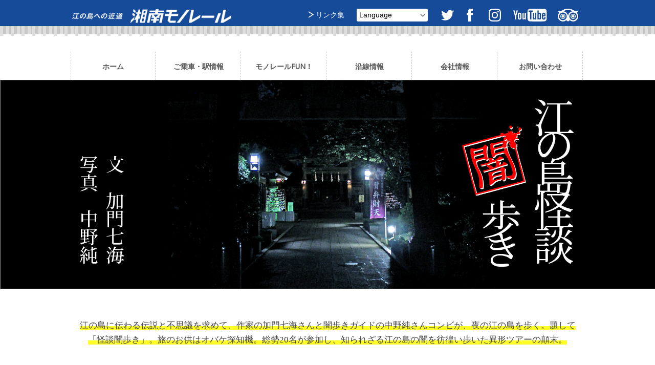

--- FILE ---
content_type: text/html
request_url: https://shonan-monorail.co.jp/sora_de_bra-n/kamon/
body_size: 78634
content:
<!DOCTYPE HTML>

<html lang="ja">
<head>
<meta http-equiv="X-UA-Compatible" content="IE=edge">
<meta name="viewport" content="width=device-width, initial-scale=1.0, minimum-scale=1.0">

<meta charset="utf-8">
<meta name="keywords" content="ソラdeブラーン,加門七海,湘南モノレール株式会社" />
<meta name="description" content="江の島に伝わる伝説と不思議を求めて、作家の加門七海さんと闇歩きガイドの中野純さんコンビが、夜の江の島を歩く。題して「怪談闇歩き」。旅のお供はオバケ探知機。総勢20名が参加し、知られざる江の島の闇を彷徨い歩いた異形ツアーの顛末。" />

<meta property="og:title" content="江の島怪談闇歩き｜加門七海｜ソラdeブラーン｜湘南モノレール株式会社" />
<meta property="og:description" content="江の島に伝わる伝説と不思議を求めて、作家の加門七海さんと闇歩きガイドの中野純さんコンビが、夜の江の島を歩く。題して「怪談闇歩き」。旅のお供はオバケ探知機。総勢20名が参加し、知られざる江の島の闇を彷徨い歩いた異形ツアーの顛末。" />
<meta property="og:type" content="website" />
<meta property="og:url" content="https://www.shonan-monorail.co.jp/sora_de_bra-n/kamon/" />
<meta property="og:image" content="https://www.shonan-monorail.co.jp/sora_de_bra-n/assets_c/2019/09/cover_yamiaruki_pc-100-thumb-2001x636-6635.jpg">
<meta property="og:site_name" content="江の島への近道 湘南モノレール株式会社" />
<meta property="og:locale" content="ja_JP" />

<meta name="twitter:card" content="summary_large_image" />
<meta name="twitter:description" content="江の島に伝わる伝説と不思議を求めて、作家の加門七海さんと闇歩きガイドの中野純さんコンビが、夜の江の島を歩く。題して「怪談闇歩き」。旅のお供はオバケ探知機。総勢20名が参加し、知られざる江の島の闇を彷徨い歩いた異形ツアーの顛末。" />
<meta name="twitter:title" content="江の島怪談闇歩き｜加門七海｜ソラdeブラーン｜湘南モノレール株式会社" />
<meta name="twitter:site" content="@sora_de_bra_n" />
<meta name="twitter:image" content="https://www.shonan-monorail.co.jp/sora_de_bra-n/assets_c/2019/09/cover_yamiaruki_pc-100-thumb-2001x636-6635.jpg" />
<meta name="twitter:creator" content="@sora_de_bra_n" />

<link rel="canonical" href="//www.shonan-monorail.co.jp/sora_de_bra-n/" />
<link rel="icon" type="image/vnd.microsoft.icon" href="/common/images/favicon.ico">
<link href='https://fonts.googleapis.com/css?family=Rajdhani%7CRoboto+Slab:100%7CNoto+Sans' rel='stylesheet' type='text/css'>

<!--[if lte IE 9]>
<script src="common/js/selectivizr-min.js"></script>
<script src="common/js/html5shiv.js"></script>
<![endif]-->

<title>江の島怪談闇歩き｜加門七海 | 湘南モノレール株式会社</title>

<link href="/common/css/common.css" media="all" rel="stylesheet">
	
<!-- google analytics/ -->
	<!-- Tracking code -->
<!-- Global site tag (gtag.js) - Google Analytics -->
<script async src="https://www.googletagmanager.com/gtag/js?id=G-JV66ZB3MCE"></script>
<script>
  window.dataLayer = window.dataLayer || [];
  function gtag(){dataLayer.push(arguments);}
  gtag('js', new Date());

  gtag('config', 'G-JV66ZB3MCE');
</script>

	<script>
		(function(i, s, o, g, r, a, m) {
			i['GoogleAnalyticsObject'] = r;
			i[r] = i[r] || function() {
				(i[r].q = i[r].q || []).push(arguments)
			}, i[r].l = 1 * new Date();
			a = s.createElement(o),
				m = s.getElementsByTagName(o)[0];
			a.async = 1;
			a.src = g;
			m.parentNode.insertBefore(a, m)
		})(window, document, 'script', 'https://www.google-analytics.com/analytics.js', 'ga');

		ga('create', 'UA-77383218-2', 'auto');
		ga('send', 'pageview');
	</script>
<!-- /google analytics -->

</head>

<body id="wrapper">

<!-- header/ -->
<header role="banner">
    <div class="headerTopWrapper">
        <div class="container">
            <h1 class="indent"><a href="/">江の島まで、ひとっとび 湘南モノレール株式会社</a></h1>
            <div class="headerSubBox">
                <div class="subNaviWrapper">
                    <div class="subNaviBox"><a href="/link/" class="arrow">リンク集</a></div>
                    <div class="languageSelectBox">
                        <form name="language_form">
                            <select name="language" id="language" onchange="dropsort()">
                                <option>Language</option>
                                <option value="//www.shonan-monorail.co.jp/">日本語</option>
                                <option value="//kamakura-enoshima-monorail.jp/">English</option>
                                <option value="//kamakura-enoshima-monorail.jp/chs/">中文(簡体字)</option>
                                <option value="//kamakura-enoshima-monorail.jp/chi/">中文(繁體字)</option>
                                <option value="//kamakura-enoshima-monorail.jp/kor/">한국어</option>
                                <option value="//kamakura-enoshima-monorail.jp/thai/">ภาษาไทย</option>
                                <option value="//kamakura-enoshima-monorail.jp/idn/">Bahasa Indonesia</option>
                            </select>
                        </form>
                        </div>
                        <div class="snsBox">
                            <ul class="snsBtns">
                                <li><a target="_blank" href="https://twitter.com/sora_de_bra_n"><img src="/common/images/sns_icon_twitter.svg" height="25" alt="twitter"></a></li>
                                <li><a target="_blank" href="https://www.facebook.com/shonanmonorail/"><img src="/common/images/sns_icon_fb.svg" height="25" alt="facebook"></a></li>
                                <li><a target="_blank" href="https://www.instagram.com/shonanmonorail_official/"><img src="/common/images/sns_icon_insta.svg" height="25" alt="instagram"></a></li>
                                <li><a target="_blank" href="https://www.youtube.com/channel/UCRJ1Md-ShYTLRZbXuhXKzbQ"><img src="/common/images/sns_icon_yt.svg" height="25" alt="youtube"></a></li>
                                <li><a target="_blank" href="https://www.tripadvisor.jp/Attraction_Review-g303156-d1930295-Reviews-Shonan_Monorail-Kamakura_Kanagawa_Prefecture_Kanto.html"><img src="/common/images/sns_icon_ta.svg" height="25" alt="トリップアドバイザー"></a></li>
                            </ul>
                        </div>
                </div>
            </div>
        </div>
    </div>
    
    <!-- train moving/ -->
    <div class="headerMoveBox">
        <div id="headerMoveObj"></div>
    </div>
    <!-- /train moving -->
    
    <nav role="navigation">
        <div class="menu-container">
            <div class="menu">
                <ul>
                    <li id="gNaviHome"><a href="/"><span class="gNaviTxt">ホーム</span></a></li>
                    <li id="gNaviTicket"><a href="#02"><span class="gNaviTxt">ご乗車・駅情報</a>
                        <ul class="gNaivSubMenu01">
                            <li class="indent subMenu01Icon"><a href="/area/">江の島に行くなら湘南モノレール</a></li>
                            <li class="indent subMenu04Icon"><a href="/freeticket/oneday.html">お得な切符 1日フリーきっぷ</a></li>
                            <li class="indent subMenu06Icon"><a href="/congestion/">各駅の混雑情報</a></li>
                            <li class="indent subMenuHRIcon"><a href="/howtoride/">乗車方法</a></li>
                            <li class="indent subMenu02Icon"><a href="/ticket/">運賃・時刻表</a></li>
                            <li class="indent subMenu03Icon"><a href="/station/">駅情報</a></li>
                            <li class="indent subMenu05Icon2025"><a href="/commuter_pass/">定期券のご案内</a></li>
                            <li class="indent subMenu07Icon"><a href="/contact/index.html#otoshimono01">落とし物</a></li>
                            <li class="indent subMenu08Icon"><a href="/contact/faq.html#faq-person">障害者割引</a></li>
                            <li class="indent subMenu09Icon"><a href="/transfer/">振替輸送（う回）</a></li>
                            <li class="indent subMenu10Icon"><a href="/emergency/">緊急時駅周辺情報</a></li>
                        </ul>
                    </li>
                    <li id="gNaviFun"><a href="#03"><span class="gNaviTxt">モノレールFUN！</span></a>
                        <ul class="gNaivSubMenu02">
                            <li class="indent subMenu01Icon"><a href="/fun/">世界のモノレール</a></li>
                            <li class="indent subMenu02Icon"><a href="/fun/vehicle.html">車両図鑑</a></li>
                            <li class="indent subMenu04Icon"><a href="/fun/shomotan.html">キャラのご紹介</a></li>
                            <li class="indent subMenu05Icon"><a href="/goods/">グッズ紹介</a></li>
                            <li class="indent subMenu06Icon"><a href="/fun/pinkribbon.html">ピンクリボン号</a></li>
                            <li class="indent subMenu08Icon"><a href="/fun/ojico.html">OJICOトレイン</a></li>
                            <li class="indent subMenu09Icon"><a href="/fun/monorailnotabi.html">モノレールのたび号</a></li>
                            <li class="indent subMenu07Icon"><a href="/sora_de_bra-n/index.html">ソラdeブラーン</a></li>
                        </ul>
                    </li>
                    <li id="gNaviInfo"><a href="#04"><span class="gNaviTxt">沿線情報</span></a>
                        <ul class="gNaivSubMenu03">
                            <li class="indent subMenu01Icon"><a href="/wayside/station/">全て見る</a></li>
                            <li class="indent subMenu02Icon"><a href="/event/">イベント情報</a></li>
                            <li class="indent subMenu04Icon"><a href="/wayside/EnoshimaTourism/">江の島観光</a></li>
                            <li class="indent subMenu05Icon"><a href="/news/hiking.html">ハイキングコース</a></li>
                            <li class="indent subMenu06Icon"><a href="/wayside/FreeTicket/index.html">定期券&amp;1日フリーきっぷ協賛店</a></li>
                            <li class="indent subMenu08Icon"><a href="/wayside/2024/10/post_100/">西鎌倉・広町緑地</a></li>
                        </ul>
                    </li>
                    <li id="gNaviAbout"><a href="#05"><span class="gNaviTxt">会社情報</span></a>
                        <ul class="gNaivSubMenu04">
                            <li class="subMenuSide">
                                <ul>
                                    <li class="indent subMenu01Icon"><a href="/company/index.html#goaisatsu">ごあいさつ</a></li>
                                    <li class="indent subMenu02Icon"><a href="/company/index.html#gaiyou">会社概要</a></li>
                                    <li class="indent subMenu03Icon"><a href="/company/index.html#access">アクセス</a></li>
                                    <li class="indent subMenu04Icon"><a href="/recruit/">採用情報</a></li>
                                </ul>
                            </li>
                            <li class="subMenuLeft">
                                <ul>
                                    <li class="indent subMenu06Icon"><a href="/company/environment.html">環境保全</a></li>
                                    <li class="indent subMenu07Icon"><a href="/company/safety.html">鉄道安全報告書</a></li>
                                </ul>
                            </li>
                            <li class="subMenuRight">
                                <ul>
                                    <li class="indent subMenu08Icon"><a href="/contact/advertisement.html">交通広告のご案内</a></li>
                                    <li class="indent subMenu09Icon"><a href="/contact/estate.html">不動産のご案内</a></li>
                                </ul>
                            </li>
                        </ul>
                    </li>
                    <li id="gNaviContact"><a href="#06"><span class="gNaviTxt">お問い合わせ</span></a>
                        <ul class="gNaivSubMenu05">
                            <li class="indent subMenu01Icon"><a href="/contact/faq.html">よくある質問</a></li>
                            <li class="indent subMenu02Icon"><a href="/contact/index.html#otoshimono01">落し物についてのお問い合わせ</a></li>
                            <!--li class="indent subMenu03Icon"><a href="/contact/homegallery.html">HOMEギャラリーのご利用について</a></li-->
                            <li class="indent subMenu04Icon"><a href="/recruit/">採用についてのお問い合わせ</a></li>
                            <li class="indent subMenu05Icon"><a href="/contact/index.html#otoshimono03">その他のお問い合わせ</a></li>
                        </ul>
                    </li>
                    <li class="dispSP"><div class="dispSP gNaviSubBox">
                        <div class="gNaviSubBoxInner"><span>Language</span>
                            <div class="gNaviSubMenu"><a href="//www.shonan-monorail.co.jp/">日本語</a></div>
                            <div class="gNaviSubMenu"><a href="//kamakura-enoshima-monorail.jp/">English</a></div>
                            <div class="gNaviSubMenu"><a href="//kamakura-enoshima-monorail.jp/chs/">中文(簡体字)</a></div>
                            <div class="gNaviSubMenu"><a href="//kamakura-enoshima-monorail.jp/chi/">中文(繁體字)</a></div>
                            <div class="gNaviSubMenu"><a href="//kamakura-enoshima-monorail.jp/kor/">한국어</a></div>
                            <div class="gNaviSubMenu"><a href="//kamakura-enoshima-monorail.jp/thai/">ภาษาไทย</a></div>
                            <div class="gNaviSubMenu"><a href="//kamakura-enoshima-monorail.jp/idn/">Bahasa Indonesia</a></div>
                        </div>
                        </div>
                    </li>
                    <li class="dispSP"><div class="dispSP gNaviSubBox">
                        <div class="gNaviSubBoxInner">
                            <ul class="snsBtns">
                                <li><a target="_blank" href="https://twitter.com/sora_de_bra_n"><img src="/common/images/sns_icon_twitter.svg" height="25" alt="twitter"></a></li>
                                <li><a target="_blank" href="https://www.facebook.com/shonanmonorail/"><img src="/common/images/sns_icon_fb.svg" height="25" alt="facebook"></a></li>
                                <li><a target="_blank" href="https://www.instagram.com/shonanmonorail_official/"><img src="/common/images/sns_icon_insta.svg" height="25" alt="instagram"></a></li>
                                <li><a target="_blank" href="https://www.youtube.com/channel/UCRJ1Md-ShYTLRZbXuhXKzbQ"><img src="/common/images/sns_icon_yt.svg" height="25" alt="youtube"></a></li>
                                <li><a target="_blank" href="https://www.tripadvisor.jp/Attraction_Review-g303156-d1930295-Reviews-Shonan_Monorail-Kamakura_Kanagawa_Prefecture_Kanto.html"><img src="/common/images/sns_icon_ta.svg" height="25" alt="トリップアドバイザー"></a></li>
                            </ul>
                        </div>
                        </div>
                    </li>
                </ul>
            </div>
        </div>
    </nav>
    
</header>
<!-- /header -->


<!-- cover/ -->
<div class="sora">
	<section id="coverImgWrapper">
		<div class="dispPC"><img src="https://www.shonan-monorail.co.jp/sora_de_bra-n/assets_c/2019/09/cover_yamiaruki_pc-100-thumb-2001x636-6635.jpg" alt="江の島怪談闇歩き 加門七海" width="100%" /></div>
		<div class="dispSP"><img src="https://www.shonan-monorail.co.jp/sora_de_bra-n/assets_c/2019/09/cover_kamon1_yamiaruki_sp-thumb-1401x636-6636.jpg" alt="江の島怪談闇歩き 加門七海" /></div>
	</section>
</div>
<!-- /cover -->

<!-- contents/ -->
<main id="sora" role="main">
	<section id="contenstsBox">
		<div class="container">
			<div class="soraWriterWrapper1 mB70">
				<!--イントロ-->
				<div class="soraIntro mB50 aC">
					<span>江の島に伝わる伝説と不思議を求めて、作家の加門七海さんと闇歩きガイドの中野純さんコンビが、夜の江の島を歩く。題して「怪談闇歩き」。旅のお供はオバケ探知機。総勢20名が参加し、知られざる江の島の闇を彷徨い歩いた異形ツアーの顛末。</span>
				</div>



								   
				<div class="soraWriterCol ofH mB30 Off">
					<div class="soraWriterImgCol fL">
						<a href="https://www.shonan-monorail.co.jp/sora_de_bra-n/2019/10/post-255.html">
						<img src="https://www.shonan-monorail.co.jp/sora_de_bra-n/assets_c/2019/09/kamon1_10-thumb-2000x1333-6650.jpg" alt="四">
						</a>
					</div>
					<div class="soraWriterTxtCol fL">
						<!--new-->
						<div class="new"><img src="https://www.shonan-monorail.co.jp/sora_de_bra-n/images/new_icon.png" alt="NEW"></div>
						<!--/new-->
						<div class="soraWriterTitle1 mB14">
							<a href="https://www.shonan-monorail.co.jp/sora_de_bra-n/2019/10/post-255.html">
							<span>四</span>
							</a>
						</div>
						<div class="soraWriterTxt gothic mB14">
							<span>私自身は真っ暗も薄暗がりも好物だ。…</span>
						</div>
						<div class="soraWriterDate gothic">2019.10.04</div>
					</div>
				</div>
								   
				<div class="soraWriterCol ofH mB30 Off">
					<div class="soraWriterImgCol fL">
						<a href="https://www.shonan-monorail.co.jp/sora_de_bra-n/2019/09/post-254.html">
						<img src="https://www.shonan-monorail.co.jp/sora_de_bra-n/assets_c/2019/09/kamon1_07-thumb-2000x1333-6648.jpg" alt="参">
						</a>
					</div>
					<div class="soraWriterTxtCol fL">
						<!--new-->
						
						<!--/new-->
						<div class="soraWriterTitle1 mB14">
							<a href="https://www.shonan-monorail.co.jp/sora_de_bra-n/2019/09/post-254.html">
							<span>参</span>
							</a>
						</div>
						<div class="soraWriterTxt gothic mB14">
							<span>天気が今ひとつだったせいもあり、メインストリートに戻っても観光客の姿は疎らだ。…<br /></span>
						</div>
						<div class="soraWriterDate gothic">2019.09.27</div>
					</div>
				</div>
								   
				<div class="soraWriterCol ofH mB30 Off">
					<div class="soraWriterImgCol fL">
						<a href="https://www.shonan-monorail.co.jp/sora_de_bra-n/2019/09/post-252.html">
						<img src="https://www.shonan-monorail.co.jp/sora_de_bra-n/assets_c/2019/09/kamon1_05-thumb-2000x1333-6643.jpg" alt="弐">
						</a>
					</div>
					<div class="soraWriterTxtCol fL">
						<!--new-->
						
						<!--/new-->
						<div class="soraWriterTitle1 mB14">
							<a href="https://www.shonan-monorail.co.jp/sora_de_bra-n/2019/09/post-252.html">
							<span>弐</span>
							</a>
						</div>
						<div class="soraWriterTxt gothic mB14">
							<span>龍口寺は日蓮宗の古刹だが、龍口という地名は五頭龍という龍に因んでいる。…</span>
						</div>
						<div class="soraWriterDate gothic">2019.09.20</div>
					</div>
				</div>
								   
				<div class="soraWriterCol ofH mB30 Off">
					<div class="soraWriterImgCol fL">
						<a href="https://www.shonan-monorail.co.jp/sora_de_bra-n/2019/09/post-250.html">
						<img src="https://www.shonan-monorail.co.jp/sora_de_bra-n/assets_c/2019/09/kamon1_01-thumb-2000x1333-6645.jpg" alt="壱">
						</a>
					</div>
					<div class="soraWriterTxtCol fL">
						<!--new-->
						
						<!--/new-->
						<div class="soraWriterTitle1 mB14">
							<a href="https://www.shonan-monorail.co.jp/sora_de_bra-n/2019/09/post-250.html">
							<span>壱</span>
							</a>
						</div>
						<div class="soraWriterTxt gothic mB14">
							<span>「昔、庚申待という行事がありました。…</span>
						</div>
						<div class="soraWriterDate gothic">2019.09.13</div>
					</div>
				</div>
				
			</div>
			   
			<!--著者プロフィール-->
			<div class="soraWriterWrapper2 ofH mB70">
				<div class="writerPortraitCol fL">
					<img src="https://www.shonan-monorail.co.jp/sora_de_bra-n/assets_c/2019/09/writer_kamon_yamiaruki-thumb-300x300-6638.png" alt="加門七海ポートレート">
				</div>
				<div class="writerProfileCol gothic fL">
					<div class="writerProfileName mB14">
						<span>加門七海</span>
					</div>
					<div class="writerProfileTxt">
						<span>東京生まれ。朝日ソノラマ文庫にてデビュー。怪談、オカルト、民俗学。最近は着物にはまっている。著書多数。近刊は『着物憑き』（集英社）</span>
					</div>
				</div>
			</div>

			<div class="soraWriterWrapper2 ofH mB70">
				<div class="writerPortraitCol fL">
					<img src="https://www.shonan-monorail.co.jp/sora_de_bra-n/assets_c/2019/09/writer_nakano_yamiaruki-thumb-301x300-6639.png" alt="加門七海ポートレート">
				</div>
				<div class="writerProfileCol gothic fL">
					<div class="writerProfileName mB14">
						<span>中野純</span>
					</div>
					<div class="writerProfileTxt">
						<span>体験作家、闇歩きガイド。「少女まんが館」共同館主。地獄のファーストレディ、奪衣婆を偏愛。霞ならなんでも食う。おもな著書に『｢闇学｣入門』（集英社新書）、『闇と暮らす。』（誠文堂新光社）、『庶民に愛された地獄信仰の謎』（講談社+α新書）、『東京洞窟厳選100』（講談社）、『闇を歩く』（光文社 知恵の森文庫）、『月で遊ぶ』（アスペクト）、『少女まんがは吸血鬼でできている』（大井夏代との共著、方丈社）、『東京サイハテ観光』（写真／中里和人、交通新聞社）などがある。<br />ツイッター　<br /><a href="https://twitter.com/_NakanoJun_" target="_blank">https://twitter.com/_NakanoJun_</a></span>
					</div>
				</div>
			</div>

			<!--TOPへ-->
			<div class="toTop aC mB50">
				<span><a href="https://www.shonan-monorail.co.jp/sora_de_bra-n/">ソラdeブラーン TOP</a></span>
				<div>
					<img src="https://www.shonan-monorail.co.jp/sora_de_bra-n/images/icon_monorail_link.png" alt="モノレールアイコン">
				</div>
			</div>
				
				
			<!--著者のご紹介-->
			<div class="soraWrapper4">
				<div class="soraTitle aC mB50">
					<span>著者のご紹介</span>
					<div><img src="https://www.shonan-monorail.co.jp/sora_de_bra-n/images/mr_icon.png" alt="mr.ブラーン"></div>
				</div>
				
				
				
				
				<div class="writerCol4 ofH ">
					<div class="writerCol fL">
						<a href="https://www.shonan-monorail.co.jp/sora_de_bra-n/kamakura13/">
							<div class="writerImage">
								<img src="https://www.shonan-monorail.co.jp/sora_de_bra-n/assets_c/2021/02/writer_morikawasama-thumb-300x300-8414.png" alt="森川天喜（鎌倉殿と十三人の御家人）ポートレート">
							</div>
						</a>
						<div class="writerTitle gothic mB10">
							<span>「鎌倉殿と十三人の御家人」のゆかりの地を歩く</span>
						</div>
						<div class="writerName mB4">
							<span>森川天喜（鎌倉殿と十三人の御家人）</span>
						</div>
						<div class="writerProfile gothic">
							<span>フリージャーナリスト</span>
						</div>
					</div>
				
				
				
				
					<div class="writerCol fL">
						<a href="https://www.shonan-monorail.co.jp/sora_de_bra-n/satoh/">
							<div class="writerImage">
								<img src="https://www.shonan-monorail.co.jp/sora_de_bra-n/assets_c/2017/10/writerSatoh-thumb-300x300-1521.png" alt="佐藤淳一ポートレート">
							</div>
						</a>
						<div class="writerTitle gothic mB10">
							<span>乗らずにいられない、懸垂式モノレールの魅力</span>
						</div>
						<div class="writerName mB4">
							<span>佐藤淳一</span>
						</div>
						<div class="writerProfile gothic">
							<span>ドボク＋動物のかけもち写真家</span>
						</div>
					</div>
				
				
				
				
					<div class="writerCol fL">
						<a href="https://www.shonan-monorail.co.jp/sora_de_bra-n/miyata/">
							<div class="writerImage">
								<img src="https://www.shonan-monorail.co.jp/sora_de_bra-n/assets_c/2017/10/writerMiyata-thumb-300x300-1524.png" alt="宮田珠己ポートレート">
							</div>
						</a>
						<div class="writerTitle gothic mB10">
							<span>湘南モノレールはどのぐらいジェットコースターなのか</span>
						</div>
						<div class="writerName mB4">
							<span>宮田珠己</span>
						</div>
						<div class="writerProfile gothic">
							<span>旅とジェットコースターと変なカタチの海の生きものを愛するエッセイスト</span>
						</div>
					</div>
				
				
				
				
					<div class="writerCol fL">
						<a href="https://www.shonan-monorail.co.jp/sora_de_bra-n/miyata2/">
							<div class="writerImage">
								<img src="https://www.shonan-monorail.co.jp/sora_de_bra-n/assets_c/2018/04/writerMiyata-thumb-300x300-2968.png" alt="宮田珠己（続編）ポートレート">
							</div>
						</a>
						<div class="writerTitle gothic mB10">
							<span>5つの面白レールを1日で。ゆかいなのりもの大冒険！</span>
						</div>
						<div class="writerName mB4">
							<span>宮田珠己（続編）</span>
						</div>
						<div class="writerProfile gothic">
							<span>旅とジェットコースターと変なカタチの海の生きものを愛するエッセイスト</span>
						</div>
					</div>
				
				</div>
				
				<div class="writerCol4 ofH pB70">
					<div class="writerCol fL">
						<a href="https://www.shonan-monorail.co.jp/sora_de_bra-n/murata/">
							<div class="writerImage">
								<img src="https://www.shonan-monorail.co.jp/sora_de_bra-n/assets_c/2017/10/writerMurata-thumb-300x300-1527.png" alt="村田あやこポートレート">
							</div>
						</a>
						<div class="writerTitle gothic mB10">
							<span>路上に潜む異世界を求めて ー湘南モノレール沿線 路上園芸探索ー</span>
						</div>
						<div class="writerName mB4">
							<span>村田あやこ</span>
						</div>
						<div class="writerProfile gothic">
							<span>散歩と植物好きの会社員</span>
						</div>
					</div>
				
				
				
				
					<div class="writerCol fL">
						<a href="https://www.shonan-monorail.co.jp/sora_de_bra-n/murata2/">
							<div class="writerImage">
								<img src="https://www.shonan-monorail.co.jp/sora_de_bra-n/assets_c/2017/10/writerMurata-thumb-300x300-1527.png" alt="村田あやこ（続編）ポートレート">
							</div>
						</a>
						<div class="writerTitle gothic mB10">
							<span>湘南モノレールから歩いていける森巡り</span>
						</div>
						<div class="writerName mB4">
							<span>村田あやこ（続編）</span>
						</div>
						<div class="writerProfile gothic">
							<span>散歩と植物好きの会社員</span>
						</div>
					</div>
				
				
				
				
					<div class="writerCol fL">
						<a href="https://www.shonan-monorail.co.jp/sora_de_bra-n/murata3/">
							<div class="writerImage">
								<img src="https://www.shonan-monorail.co.jp/sora_de_bra-n/assets_c/2017/10/writerMurata-thumb-300x300-1527.png" alt="村田あやこ（変形菌編）ポートレート">
							</div>
						</a>
						<div class="writerTitle gothic mB10">
							<span>ルーペの向こうのちいさな世界</span>
						</div>
						<div class="writerName mB4">
							<span>村田あやこ（変形菌編）</span>
						</div>
						<div class="writerProfile gothic">
							<span>散歩と植物好きの会社員</span>
						</div>
					</div>
				
				
				
				
					<div class="writerCol fL">
						<a href="https://www.shonan-monorail.co.jp/sora_de_bra-n/murata4/">
							<div class="writerImage">
								<img src="https://www.shonan-monorail.co.jp/sora_de_bra-n/assets_c/2017/10/writerMurata-thumb-300x300-1527.png" alt="村田あやこ（大船系植物編）ポートレート">
							</div>
						</a>
						<div class="writerTitle gothic mB10">
							<span>「大船系」植物と玉縄桜～知っていますか？大船生まれの植物たち～</span>
						</div>
						<div class="writerName mB4">
							<span>村田あやこ（大船系植物編）</span>
						</div>
						<div class="writerProfile gothic">
							<span></span>
						</div>
					</div>
				
				</div>
				
				<div class="writerCol4 ofH pB70">
					<div class="writerCol fL">
						<a href="https://www.shonan-monorail.co.jp/sora_de_bra-n/ohta/">
							<div class="writerImage">
								<img src="https://www.shonan-monorail.co.jp/sora_de_bra-n/assets_c/2017/10/writerOhta-thumb-300x300-1531.png" alt="太田和彦ポートレート">
							</div>
						</a>
						<div class="writerTitle gothic mB10">
							<span>大船で飲む</span>
						</div>
						<div class="writerName mB4">
							<span>太田和彦</span>
						</div>
						<div class="writerProfile gothic">
							<span>作家。旅と酒をこよなく愛する</span>
						</div>
					</div>
				
				
				
				
					<div class="writerCol fL">
						<a href="https://www.shonan-monorail.co.jp/sora_de_bra-n/hachima/">
							<div class="writerImage">
								<img src="https://www.shonan-monorail.co.jp/sora_de_bra-n/assets_c/2017/11/writerHachima-thumb-300x300-1757.png" alt="八馬智ポートレート">
							</div>
						</a>
						<div class="writerTitle gothic mB10">
							<span>土木構造物としての湘南モノレール鑑賞術</span>
						</div>
						<div class="writerName mB4">
							<span>八馬智</span>
						</div>
						<div class="writerProfile gothic">
							<span>ドボクの風景を偏愛する都市鑑賞者</span>
						</div>
					</div>
				
				
				
				
					<div class="writerCol fL">
						<a href="https://www.shonan-monorail.co.jp/sora_de_bra-n/nishimura/">
							<div class="writerImage">
								<img src="https://www.shonan-monorail.co.jp/sora_de_bra-n/assets_c/2017/11/writerNishimura-thumb-300x300-1798.png" alt="西村まさゆきポートレート">
							</div>
						</a>
						<div class="writerTitle gothic mB10">
							<span>湘南モノレールの昔と今を比べてみる</span>
						</div>
						<div class="writerName mB4">
							<span>西村まさゆき</span>
						</div>
						<div class="writerProfile gothic">
							<span>めずらしいのりものに乗るのが好きなライター。</span>
						</div>
					</div>
				
				
				
				
					<div class="writerCol fL">
						<a href="https://www.shonan-monorail.co.jp/sora_de_bra-n/nishimura2/">
							<div class="writerImage">
								<img src="https://www.shonan-monorail.co.jp/sora_de_bra-n/assets_c/2018/02/writerNishimura-thumb-300x300-1798-thumb-300x300-2317.png" alt="西村まさゆき（続編）ポートレート">
							</div>
						</a>
						<div class="writerTitle gothic mB10">
							<span>開業当時の古写真の場所はいったいどこか探す旅</span>
						</div>
						<div class="writerName mB4">
							<span>西村まさゆき（続編）</span>
						</div>
						<div class="writerProfile gothic">
							<span>めずらしいのりものに乗るのが好きなライター。</span>
						</div>
					</div>
				
				</div>
				
				<div class="writerCol4 ofH pB70">
					<div class="writerCol fL">
						<a href="https://www.shonan-monorail.co.jp/sora_de_bra-n/nishimura3/">
							<div class="writerImage">
								<img src="https://www.shonan-monorail.co.jp/sora_de_bra-n/assets_c/2018/10/bb34b21bd1a77da9613f81b67b84f2b199ff290a-thumb-300x300-4671.png" alt="西村まさゆき（車両基地編）ポートレート">
							</div>
						</a>
						<div class="writerTitle gothic mB10">
							<span>大人のモノレール車両基地見学記</span>
						</div>
						<div class="writerName mB4">
							<span>西村まさゆき（車両基地編）</span>
						</div>
						<div class="writerProfile gothic">
							<span>めずらしいのりものに乗るのが好きなライター。</span>
						</div>
					</div>
				
				
				
				
					<div class="writerCol fL">
						<a href="https://www.shonan-monorail.co.jp/sora_de_bra-n/ofuna-yoimachi/">
							<div class="writerImage">
								<img src="https://www.shonan-monorail.co.jp/sora_de_bra-n/assets_c/2017/11/writerOfunayoimachi-thumb-300x300-1899.png" alt="大船ヨイマチ新聞ポートレート">
							</div>
						</a>
						<div class="writerTitle gothic mB10">
							<span>よい街 オーフナ</span>
						</div>
						<div class="writerName mB4">
							<span>大船ヨイマチ新聞</span>
						</div>
						<div class="writerProfile gothic">
							<span>大船のフリーペーパー。昼は「良い街」夜は「酔い街」。</span>
						</div>
					</div>
				
				
				
				
					<div class="writerCol fL">
						<a href="https://www.shonan-monorail.co.jp/sora_de_bra-n/minagawa/">
							<div class="writerImage">
								<img src="https://www.shonan-monorail.co.jp/sora_de_bra-n/assets_c/2017/11/writerMinagawa-thumb-300x300-1760.png" alt="皆川典久ポートレート">
							</div>
						</a>
						<div class="writerTitle gothic mB10">
							<span>地形マニアと鉄ちゃんの凸凹乗車体験記〜湘南モノレールに乗って〜</span>
						</div>
						<div class="writerName mB4">
							<span>皆川典久</span>
						</div>
						<div class="writerProfile gothic">
							<span>スリバチ状の谷地形を偏愛する地形マニア</span>
						</div>
					</div>
				
				
				
				
					<div class="writerCol fL">
						<a href="https://www.shonan-monorail.co.jp/sora_de_bra-n/minagawa2/">
							<div class="writerImage">
								<img src="https://www.shonan-monorail.co.jp/sora_de_bra-n/assets_c/2017/11/writerMinagawa-thumb-300x300-1760.png" alt="皆川典久（続編）ポートレート">
							</div>
						</a>
						<div class="writerTitle gothic mB10">
							<span>湘南モノレールに乗らずに</span>
						</div>
						<div class="writerName mB4">
							<span>皆川典久（続編）</span>
						</div>
						<div class="writerProfile gothic">
							<span>スリバチ状の谷地形を偏愛する地形マニア</span>
						</div>
					</div>
				
				</div>
				
				<div class="writerCol4 ofH pB70">
					<div class="writerCol fL">
						<a href="https://www.shonan-monorail.co.jp/sora_de_bra-n/nomachi/">
							<div class="writerImage">
								<img src="https://www.shonan-monorail.co.jp/sora_de_bra-n/assets_c/2018/01/95823b88897b641f1c0f10dfd52f294c321464e0-thumb-300x300-2146.png" alt="能町みね子ポートレート">
							</div>
						</a>
						<div class="writerTitle gothic mB10">
							<span>ほじくり湘南モノレール</span>
						</div>
						<div class="writerName mB4">
							<span>能町みね子</span>
						</div>
						<div class="writerProfile gothic">
							<span>肩書きに迷いつづけ、自称「自称漫画家」。散歩好き。</span>
						</div>
					</div>
				
				
				
				
					<div class="writerCol fL">
						<a href="https://www.shonan-monorail.co.jp/sora_de_bra-n/dontsuki/">
							<div class="writerImage">
								<img src="https://www.shonan-monorail.co.jp/sora_de_bra-n/assets_c/2018/01/writerDontsuki-thumb-300x300-2085.png" alt="ドンツキ協会ポートレート">
							</div>
						</a>
						<div class="writerTitle gothic mB10">
							<span>ドンツキクエスト in 湘南モノレール</span>
						</div>
						<div class="writerName mB4">
							<span>ドンツキ協会</span>
						</div>
						<div class="writerProfile gothic">
							<span>ドンツキ協会は東京の路地の町、向島を拠点に、袋小路『ドンツキ』の研究に取り組む団体。</span>
						</div>
					</div>
				
				
				
				
					<div class="writerCol fL">
						<a href="https://www.shonan-monorail.co.jp/sora_de_bra-n/ohtani/">
							<div class="writerImage">
								<img src="https://www.shonan-monorail.co.jp/sora_de_bra-n/assets_c/2018/01/writerOhtani-thumb-300x300-2212.png" alt="大谷道子ポートレート">
							</div>
						</a>
						<div class="writerTitle gothic mB10">
							<span>湘南モノレール運転士インタビュー 「運転する人どんな人」</span>
						</div>
						<div class="writerName mB4">
							<span>大谷道子</span>
						</div>
						<div class="writerProfile gothic">
							<span>ライター・編集者。</span>
						</div>
					</div>
				
				
				
				
					<div class="writerCol fL">
						<a href="https://www.shonan-monorail.co.jp/sora_de_bra-n/inoue/">
							<div class="writerImage">
								<img src="https://www.shonan-monorail.co.jp/sora_de_bra-n/assets_c/2018/03/writerInoue-thumb-300x300-2515.png" alt="井上マサキポートレート">
							</div>
						</a>
						<div class="writerTitle gothic mB10">
							<span>湘南モノレールの「まっすぐ路線図」を鑑賞する</span>
						</div>
						<div class="writerName mB4">
							<span>井上マサキ</span>
						</div>
						<div class="writerProfile gothic">
							<span>路線図を鑑賞するライター</span>
						</div>
					</div>
				
				</div>
				
				<div class="writerCol4 ofH pB70">
					<div class="writerCol fL">
						<a href="https://www.shonan-monorail.co.jp/sora_de_bra-n/inoue2/">
							<div class="writerImage">
								<img src="https://www.shonan-monorail.co.jp/sora_de_bra-n/assets_c/2018/03/writerInoue-thumb-300x300-2515.png" alt="井上マサキ（ぶら喜利）ポートレート">
							</div>
						</a>
						<div class="writerTitle gothic mB10">
							<span>ぶら喜利</span>
						</div>
						<div class="writerName mB4">
							<span>井上マサキ（ぶら喜利）</span>
						</div>
						<div class="writerProfile gothic">
							<span>路線図を鑑賞するライター</span>
						</div>
					</div>
				
				
				
				
					<div class="writerCol fL">
						<a href="https://www.shonan-monorail.co.jp/sora_de_bra-n/suzuki/">
							<div class="writerImage">
								<img src="https://www.shonan-monorail.co.jp/sora_de_bra-n/assets_c/2018/03/writerSuzuki-thumb-300x300-2575.png" alt="鈴木章夫ポートレート">
							</div>
						</a>
						<div class="writerTitle gothic mB10">
							<span>湘南モノレールバー人図鑑</span>
						</div>
						<div class="writerName mB4">
							<span>鈴木章夫</span>
						</div>
						<div class="writerProfile gothic">
							<span>誰かをちょっとだけびっくりさせるのが幸せ。かまくら駅前蔵書室（カマゾウ）室長</span>
						</div>
					</div>
				
				
				
				
					<div class="writerCol fL">
						<a href="https://www.shonan-monorail.co.jp/sora_de_bra-n/nitoube/">
							<div class="writerImage">
								<img src="https://www.shonan-monorail.co.jp/sora_de_bra-n/assets_c/2018/03/writerNitoube-thumb-300x300-2625.png" alt="二藤部知哉ポートレート">
							</div>
						</a>
						<div class="writerTitle gothic mB10">
							<span>ソラdeブラーンdeラーン</span>
						</div>
						<div class="writerName mB4">
							<span>二藤部知哉</span>
						</div>
						<div class="writerProfile gothic">
							<span>沿線在住のんびりブラーンランナー</span>
						</div>
					</div>
				
				
				
				
					<div class="writerCol fL">
						<a href="https://www.shonan-monorail.co.jp/sora_de_bra-n/inouenozomi/">
							<div class="writerImage">
								<img src="https://www.shonan-monorail.co.jp/sora_de_bra-n/assets_c/2018/03/writerInouenozomi-thumb-300x300-2747.png" alt="いのうえのぞみポートレート">
							</div>
						</a>
						<div class="writerTitle gothic mB10">
							<span>湘南フォトレール　カメラを持って湘南モノレールに乗ろう！</span>
						</div>
						<div class="writerName mB4">
							<span>いのうえのぞみ</span>
						</div>
						<div class="writerProfile gothic">
							<span>モデル・タレントで世界一周を目指すカメラマン</span>
						</div>
					</div>
				
				</div>
				
				<div class="writerCol4 ofH pB70">
					<div class="writerCol fL">
						<a href="https://www.shonan-monorail.co.jp/sora_de_bra-n/omura/">
							<div class="writerImage">
								<img src="https://www.shonan-monorail.co.jp/sora_de_bra-n/assets_c/2018/05/writerOmura-thumb-300x300-3158.png" alt="大村祐里子ポートレート">
							</div>
						</a>
						<div class="writerTitle gothic mB10">
							<span>フィルムdeブラーン</span>
						</div>
						<div class="writerName mB4">
							<span>大村祐里子</span>
						</div>
						<div class="writerProfile gothic">
							<span>フィルムカメラをこよなく愛する写真家</span>
						</div>
					</div>
				
				
				
				
					<div class="writerCol fL">
						<a href="https://www.shonan-monorail.co.jp/sora_de_bra-n/kawaguchi/">
							<div class="writerImage">
								<img src="https://www.shonan-monorail.co.jp/sora_de_bra-n/assets_c/2018/05/writerKawaguchi-thumb-300x300-3235.png" alt="川口葉子ポートレート">
							</div>
						</a>
						<div class="writerTitle gothic mB10">
							<span>モノレールdeカフェ散歩</span>
						</div>
						<div class="writerName mB4">
							<span>川口葉子</span>
						</div>
						<div class="writerProfile gothic">
							<span>都市散歩と喫茶時間を愛するライター、喫茶写真家。</span>
						</div>
					</div>
				
				
				
				
					<div class="writerCol fL">
						<a href="https://www.shonan-monorail.co.jp/sora_de_bra-n/matsuzawa/">
							<div class="writerImage">
								<img src="https://www.shonan-monorail.co.jp/sora_de_bra-n/assets_c/2018/05/writerMatsuzawa-thumb-300x300-3282.png" alt="松澤茂信ポートレート">
							</div>
						</a>
						<div class="writerTitle gothic mB10">
							<span>湘南別視点ガイド</span>
						</div>
						<div class="writerName mB4">
							<span>松澤茂信</span>
						</div>
						<div class="writerProfile gothic">
							<span>東京別視点ガイド編集長。珍スポットとマニアのマニア。</span>
						</div>
					</div>
				
				
				
				
					<div class="writerCol fL">
						<a href="https://www.shonan-monorail.co.jp/sora_de_bra-n/kawauchi/">
							<div class="writerImage">
								<img src="https://www.shonan-monorail.co.jp/sora_de_bra-n/assets_c/2018/05/writerKawauchi-thumb-300x300-3405.png" alt="川内有緒ポートレート">
							</div>
						</a>
						<div class="writerTitle gothic mB10">
							<span>湘南トライアングルをめぐる旅</span>
						</div>
						<div class="writerName mB4">
							<span>川内有緒</span>
						</div>
						<div class="writerProfile gothic">
							<span>ノンフィクション作家</span>
						</div>
					</div>
				
				</div>
				
				<div class="writerCol4 ofH pB70">
					<div class="writerCol fL">
						<a href="https://www.shonan-monorail.co.jp/sora_de_bra-n/tanaka/">
							<div class="writerImage">
								<img src="https://www.shonan-monorail.co.jp/sora_de_bra-n/assets_c/2018/06/writerTanaka-thumb-300x300-3630.png" alt="田中栄治ポートレート">
							</div>
						</a>
						<div class="writerTitle gothic mB10">
							<span>MonoTube</span>
						</div>
						<div class="writerName mB4">
							<span>田中栄治</span>
						</div>
						<div class="writerProfile gothic">
							<span>地上と空のスピード感を追い求めている素人カメラマン</span>
						</div>
					</div>
				
				
				
				
					<div class="writerCol fL">
						<a href="https://www.shonan-monorail.co.jp/sora_de_bra-n/mitsuchi/">
							<div class="writerImage">
								<img src="https://www.shonan-monorail.co.jp/sora_de_bra-n/assets_c/2018/07/writerMitsuchi-thumb-300x300-3656.png" alt="三土たつおポートレート">
							</div>
						</a>
						<div class="writerTitle gothic mB10">
							<span>本物の車内アナウンスが楽しすぎた。</span>
						</div>
						<div class="writerName mB4">
							<span>三土たつお</span>
						</div>
						<div class="writerProfile gothic">
							<span>路上のなんでもないものの名前と特徴が知りたいライター</span>
						</div>
					</div>
				
				
				
				
					<div class="writerCol fL">
						<a href="https://www.shonan-monorail.co.jp/sora_de_bra-n/mitsuchi2/">
							<div class="writerImage">
								<img src="https://www.shonan-monorail.co.jp/sora_de_bra-n/assets_c/2018/10/c7433baa3039a29de4086716bd80cc1188ab3abc-thumb-300x300-4463.png" alt="三土たつお（続編）ポートレート">
							</div>
						</a>
						<div class="writerTitle gothic mB10">
							<span>湘南モノレール風景図鑑</span>
						</div>
						<div class="writerName mB4">
							<span>三土たつお（続編）</span>
						</div>
						<div class="writerProfile gothic">
							<span>路上のなんでもないものの名前と特徴が知りたいライター</span>
						</div>
					</div>
				
				
				
				
					<div class="writerCol fL">
						<a href="https://www.shonan-monorail.co.jp/sora_de_bra-n/sugiura/">
							<div class="writerImage">
								<img src="https://www.shonan-monorail.co.jp/sora_de_bra-n/assets_c/2018/07/writerSugiura-thumb-300x300-3884.png" alt="杉浦貴美子ポートレート">
							</div>
						</a>
						<div class="writerTitle gothic mB10">
							<span>食べる！湘南モノレール -湘南「地形菓子」制作奮闘記-</span>
						</div>
						<div class="writerName mB4">
							<span>杉浦貴美子</span>
						</div>
						<div class="writerProfile gothic">
							<span>地図・地形好きライター</span>
						</div>
					</div>
				
				</div>
				
				<div class="writerCol4 ofH pB70">
					<div class="writerCol fL">
						<a href="https://www.shonan-monorail.co.jp/sora_de_bra-n/imaizumi/">
							<div class="writerImage">
								<img src="https://www.shonan-monorail.co.jp/sora_de_bra-n/assets_c/2018/08/writerImaizumi-thumb-300x300-4143.png" alt="今泉慎一ポートレート">
							</div>
						</a>
						<div class="writerTitle gothic mB10">
							<span>〝もののふ隊〟駅前砦にあらわる</span>
						</div>
						<div class="writerName mB4">
							<span>今泉慎一</span>
						</div>
						<div class="writerProfile gothic">
							<span>旅・歴史・サブカル好き編集者兼ライター</span>
						</div>
					</div>
				
				
				
				
					<div class="writerCol fL">
						<a href="https://www.shonan-monorail.co.jp/sora_de_bra-n/wakusaka/">
							<div class="writerImage">
								<img src="https://www.shonan-monorail.co.jp/sora_de_bra-n/assets_c/2018/08/writerWakusaka-thumb-300x300-4149.png" alt="ワクサカソウヘイポートレート">
							</div>
						</a>
						<div class="writerTitle gothic mB10">
							<span>車窓の冒険</span>
						</div>
						<div class="writerName mB4">
							<span>ワクサカソウヘイ</span>
						</div>
						<div class="writerProfile gothic">
							<span>文筆業。主にルポとかコントがフィールド。</span>
						</div>
					</div>
				
				
				
				
					<div class="writerCol fL">
						<a href="https://www.shonan-monorail.co.jp/sora_de_bra-n/wakusaka2/">
							<div class="writerImage">
								<img src="https://www.shonan-monorail.co.jp/sora_de_bra-n/assets_c/2018/08/writerWakusaka-thumb-300x300-4149.png" alt="ワクサカソウヘイ（夜編）ポートレート">
							</div>
						</a>
						<div class="writerTitle gothic mB10">
							<span>夜になると 湘南モノレールは</span>
						</div>
						<div class="writerName mB4">
							<span>ワクサカソウヘイ（夜編）</span>
						</div>
						<div class="writerProfile gothic">
							<span>文筆業。主にルポとかコントがフィールド。</span>
						</div>
					</div>
				
				
				
				
					<div class="writerCol fL">
						<a href="https://www.shonan-monorail.co.jp/sora_de_bra-n/handa/">
							<div class="writerImage">
								<img src="https://www.shonan-monorail.co.jp/sora_de_bra-n/assets_c/2018/09/writerHanda-thumb-300x300-4354.png" alt="半田カメラポートレート">
							</div>
						</a>
						<div class="writerTitle gothic mB10">
							<span>大船観音の劇的楽しみ方</span>
						</div>
						<div class="writerName mB4">
							<span>半田カメラ</span>
						</div>
						<div class="writerProfile gothic">
							<span>大仏写真家</span>
						</div>
					</div>
				
				</div>
				
				<div class="writerCol4 ofH pB70">
					<div class="writerCol fL">
						<a href="https://www.shonan-monorail.co.jp/sora_de_bra-n/endo/">
							<div class="writerImage">
								<img src="https://www.shonan-monorail.co.jp/sora_de_bra-n/assets_c/2018/10/writerEndo-thumb-300x300-4502.png" alt="遠藤真人ポートレート">
							</div>
						</a>
						<div class="writerTitle gothic mB10">
							<span>ジェットにGO!GO!!</span>
						</div>
						<div class="writerName mB4">
							<span>遠藤真人</span>
						</div>
						<div class="writerProfile gothic">
							<span>モノレールに敬礼！鉄道写真バンザイ！</span>
						</div>
					</div>
				
				
				
				
					<div class="writerCol fL">
						<a href="https://www.shonan-monorail.co.jp/sora_de_bra-n/ishikawa/">
							<div class="writerImage">
								<img src="https://www.shonan-monorail.co.jp/sora_de_bra-n/assets_c/2018/11/writerIshikawa-thumb-300x300-4810.png" alt="石川祐基ポートレート">
							</div>
						</a>
						<div class="writerTitle gothic mB10">
							<span>湘南モノレール「もじ鉄」旅</span>
						</div>
						<div class="writerName mB4">
							<span>石川祐基</span>
						</div>
						<div class="writerProfile gothic">
							<span>グラフィックデザイナー。鉄道と文字が好きな、もじ鉄。</span>
						</div>
					</div>
				
				
				
				
					<div class="writerCol fL">
						<a href="https://www.shonan-monorail.co.jp/sora_de_bra-n/otake/">
							<div class="writerImage">
								<img src="https://www.shonan-monorail.co.jp/sora_de_bra-n/assets_c/2019/01/writer_omura-thumb-300x300-5093.png" alt="大竹聡ポートレート">
							</div>
						</a>
						<div class="writerTitle gothic mB10">
							<span>腰越で飲む</span>
						</div>
						<div class="writerName mB4">
							<span>大竹聡</span>
						</div>
						<div class="writerProfile gothic">
							<span>酒と酒場をこよなく愛するフリーライター</span>
						</div>
					</div>
				
				
				
				
					<div class="writerCol fL">
						<a href="https://www.shonan-monorail.co.jp/sora_de_bra-n/ogikubo/">
							<div class="writerImage">
								<img src="https://www.shonan-monorail.co.jp/sora_de_bra-n/assets_c/2019/02/writer_ogikubo_profile-thumb-300x300-5413.png" alt="荻窪圭ポートレート">
							</div>
						</a>
						<div class="writerTitle gothic mB10">
							<span>道標をきっかけに江の島まで古道を辿る</span>
						</div>
						<div class="writerName mB4">
							<span>荻窪圭</span>
						</div>
						<div class="writerProfile gothic">
							<span>老舗のデジタル系ライター。古道・古地図愛好家。</span>
						</div>
					</div>
				
				</div>
				
				<div class="writerCol4 ofH pB70">
					<div class="writerCol fL">
						<a href="https://www.shonan-monorail.co.jp/sora_de_bra-n/matsumoto/">
							<div class="writerImage">
								<img src="https://www.shonan-monorail.co.jp/sora_de_bra-n/assets_c/2019/05/writer_matsumoto-thumb-300x300-5916.png" alt="松本泰生ポートレート">
							</div>
						</a>
						<div class="writerTitle gothic mB10">
							<span>湘南モノレールが見える階段を探して</span>
						</div>
						<div class="writerName mB4">
							<span>松本泰生</span>
						</div>
						<div class="writerProfile gothic">
							<span>階段研究家</span>
						</div>
					</div>
				
				
				
				
					<div class="writerCol fL">
						<a href="https://www.shonan-monorail.co.jp/sora_de_bra-n/ohyama/">
							<div class="writerImage">
								<img src="https://www.shonan-monorail.co.jp/sora_de_bra-n/assets_c/2019/05/writer_ooyama-thumb-300x300-5949.png" alt="大山顕ポートレート">
							</div>
						</a>
						<div class="writerTitle gothic mB10">
							<span>湘南モノレールに乗って体長2kmのヤギを描く</span>
						</div>
						<div class="writerName mB4">
							<span>大山顕</span>
						</div>
						<div class="writerProfile gothic">
							<span>ドボクフォトグラファー</span>
						</div>
					</div>
				
				
				
				
					<div class="writerCol fL">
						<a href="https://www.shonan-monorail.co.jp/sora_de_bra-n/tashiro/">
							<div class="writerImage">
								<img src="https://www.shonan-monorail.co.jp/sora_de_bra-n/assets_c/2019/06/writer_monofuji-thumb-300x300-6094.png" alt="田代博ポートレート">
							</div>
						</a>
						<div class="writerTitle gothic mB10">
							<span>湘南モノレールと富士山</span>
						</div>
						<div class="writerName mB4">
							<span>田代博</span>
						</div>
						<div class="writerProfile gothic">
							<span>富士山遠望鑑定士。ダイヤモンド富士ハンター。</span>
						</div>
					</div>
				
				
				
				
					<div class="writerCol fL">
						<a href="https://www.shonan-monorail.co.jp/sora_de_bra-n/kitao/">
							<div class="writerImage">
								<img src="https://www.shonan-monorail.co.jp/sora_de_bra-n/assets_c/2019/07/writer_kitao_machichuka-thumb-300x300-6381.png" alt="北尾トロポートレート">
							</div>
						</a>
						<div class="writerTitle gothic mB10">
							<span>町中華タウン大船をゆく</span>
						</div>
						<div class="writerName mB4">
							<span>北尾トロ</span>
						</div>
						<div class="writerProfile gothic">
							<span>町中華探検隊隊長</span>
						</div>
					</div>
				
				</div>
				
				<div class="writerCol4 ofH pB70">
					<div class="writerCol fL">
						<a href="https://www.shonan-monorail.co.jp/sora_de_bra-n/yoshikiyo/">
							<div class="writerImage">
								<img src="https://www.shonan-monorail.co.jp/sora_de_bra-n/assets_c/2019/08/writer_yoshikiyo-thumb-300x300-6558.png" alt="喜清みずほポートレート">
							</div>
						</a>
						<div class="writerTitle gothic mB10">
							<span>失われた 記憶をたどる まぼろしの遊園地「江の島龍口園（えのしまりゅうこうえん）」</span>
						</div>
						<div class="writerName mB4">
							<span>喜清みずほ</span>
						</div>
						<div class="writerProfile gothic">
							<span>鎌倉観光ボランティアガイド</span>
						</div>
					</div>
				
				
				
				
					<div class="writerCol fL">
						<a href="https://www.shonan-monorail.co.jp/sora_de_bra-n/miyata-ryu/">
							<div class="writerImage">
								<img src="https://www.shonan-monorail.co.jp/sora_de_bra-n/assets_c/2017/10/writerMiyata-thumb-300x300-1524.png" alt="宮田珠己（龍口寺編）ポートレート">
							</div>
						</a>
						<div class="writerTitle gothic mB10">
							<span>龍口寺の龍と、謎の仏像</span>
						</div>
						<div class="writerName mB4">
							<span>宮田珠己（龍口寺編）</span>
						</div>
						<div class="writerProfile gothic">
							<span>旅とジェットコースターと変なカタチの海の生きものを愛するエッセイスト</span>
						</div>
					</div>
				
				
				
				
					<div class="writerCol fL">
						<a href="https://www.shonan-monorail.co.jp/sora_de_bra-n/kamon/">
							<div class="writerImage">
								<img src="https://www.shonan-monorail.co.jp/sora_de_bra-n/assets_c/2019/09/writer_kamon_yamiaruki-thumb-300x300-6638.png" alt="加門七海ポートレート">
							</div>
						</a>
						<div class="writerTitle gothic mB10">
							<span>江の島怪談闇歩き</span>
						</div>
						<div class="writerName mB4">
							<span>加門七海</span>
						</div>
						<div class="writerProfile gothic">
							<span>作家</span>
						</div>
					</div>
				
				
				
				
					<div class="writerCol fL">
						<a href="https://www.shonan-monorail.co.jp/sora_de_bra-n/nakano/">
							<div class="writerImage">
								<img src="https://www.shonan-monorail.co.jp/sora_de_bra-n/assets_c/2019/09/writer_nakano_yamiaruki-thumb-301x300-6639.png" alt="中野純ポートレート">
							</div>
						</a>
						<div class="writerTitle gothic mB10">
							<span>江の島怪談闇歩き</span>
						</div>
						<div class="writerName mB4">
							<span>中野純</span>
						</div>
						<div class="writerProfile gothic">
							<span>負の走光性がある、闇歩きガイド</span>
						</div>
					</div>
				
				</div>
				
				<div class="writerCol4 ofH pB70">
					<div class="writerCol fL">
						<a href="https://www.shonan-monorail.co.jp/sora_de_bra-n/takayama/">
							<div class="writerImage">
								<img src="https://www.shonan-monorail.co.jp/sora_de_bra-n/assets_c/2019/11/writer_ankyo_takayama-thumb-300x300-6959.png" alt="髙山英男ポートレート">
							</div>
						</a>
						<div class="writerTitle gothic mB10">
							<span>暗渠deブラーン　～暗渠マニアが味わう湘南モノレール沿線</span>
						</div>
						<div class="writerName mB4">
							<span>髙山英男</span>
						</div>
						<div class="writerProfile gothic">
							<span>中級暗渠ハンター（自称）。</span>
						</div>
					</div>
				
				
				
				
					<div class="writerCol fL">
						<a href="https://www.shonan-monorail.co.jp/sora_de_bra-n/yoshimura/">
							<div class="writerImage">
								<img src="https://www.shonan-monorail.co.jp/sora_de_bra-n/assets_c/2019/11/writer_ankyo_yoshimura-thumb-300x300-6960.png" alt="吉村生ポートレート">
							</div>
						</a>
						<div class="writerTitle gothic mB10">
							<span>暗渠deブラーン　～暗渠マニアが味わう湘南モノレール沿線</span>
						</div>
						<div class="writerName mB4">
							<span>吉村生</span>
						</div>
						<div class="writerProfile gothic">
							<span>暗渠マニアックス</span>
						</div>
					</div>
				
				
				
				
					<div class="writerCol fL">
						<a href="https://www.shonan-monorail.co.jp/sora_de_bra-n/miyata-sora/">
							<div class="writerImage">
								<img src="https://www.shonan-monorail.co.jp/sora_de_bra-n/assets_c/2018/04/writerMiyata-thumb-300x300-2968.png" alt="宮田珠己（空の駅編）ポートレート">
							</div>
						</a>
						<div class="writerTitle gothic mB10">
							<span>湘南江の島駅は、日本一高い駅だった！？〜日本一、地上高が高い駅はどこか？</span>
						</div>
						<div class="writerName mB4">
							<span>宮田珠己（空の駅編）</span>
						</div>
						<div class="writerProfile gothic">
							<span>旅とジェットコースターと変なカタチの海の生きものを愛するエッセイスト</span>
						</div>
					</div>
				
				
				
				
					<div class="writerCol fL">
						<a href="https://www.shonan-monorail.co.jp/sora_de_bra-n/nishimura4/">
							<div class="writerImage">
								<img src="https://www.shonan-monorail.co.jp/sora_de_bra-n/assets_c/2017/11/writerNishimura-thumb-300x300-1798.png" alt="西村まさゆき（駅名編）ポートレート">
							</div>
						</a>
						<div class="writerTitle gothic mB10">
							<span>湘南モノレール「駅名」ルーツをたどる旅</span>
						</div>
						<div class="writerName mB4">
							<span>西村まさゆき（駅名編）</span>
						</div>
						<div class="writerProfile gothic">
							<span></span>
						</div>
					</div>
				
				</div>
				
				<div class="writerCol4 ofH pB70">
					<div class="writerCol fL">
						<a href="https://www.shonan-monorail.co.jp/sora_de_bra-n/ishiyama/">
							<div class="writerImage">
								<img src="https://www.shonan-monorail.co.jp/sora_de_bra-n/assets_c/2020/02/writer_iisen_ishiyama-thumb-300x300-7333.png" alt="石山蓮華ポートレート">
							</div>
						</a>
						<div class="writerTitle gothic mB10">
							<span>いい線いってる夜</span>
						</div>
						<div class="writerName mB4">
							<span>石山蓮華</span>
						</div>
						<div class="writerProfile gothic">
							<span>電線愛好家</span>
						</div>
					</div>
				
				
				
				
					<div class="writerCol fL">
						<a href="https://www.shonan-monorail.co.jp/sora_de_bra-n/nakashima/">
							<div class="writerImage">
								<img src="https://www.shonan-monorail.co.jp/sora_de_bra-n/assets_c/2020/02/writer_iisen_nakashima-thumb-300x300-7334.png" alt="中島由佳ポートレート">
							</div>
						</a>
						<div class="writerTitle gothic mB10">
							<span>いい線いってる夜</span>
						</div>
						<div class="writerName mB4">
							<span>中島由佳</span>
						</div>
						<div class="writerProfile gothic">
							<span>ゴムホースマニア</span>
						</div>
					</div>
				
				
				
				
					<div class="writerCol fL">
						<a href="https://www.shonan-monorail.co.jp/sora_de_bra-n/kagaya/">
							<div class="writerImage">
								<img src="https://www.shonan-monorail.co.jp/sora_de_bra-n/assets_c/2020/02/writer_iisen_kagaya-thumb-300x300-7335.png" alt="加賀谷奏子ポートレート">
							</div>
						</a>
						<div class="writerTitle gothic mB10">
							<span>いい線いってる夜</span>
						</div>
						<div class="writerName mB4">
							<span>加賀谷奏子</span>
						</div>
						<div class="writerProfile gothic">
							<span></span>
						</div>
					</div>
				
				
				
				
					<div class="writerCol fL">
						<a href="https://www.shonan-monorail.co.jp/sora_de_bra-n/sanpoo/">
							<div class="writerImage">
								<img src="https://www.shonan-monorail.co.jp/sora_de_bra-n/assets_c/2020/03/writer_sanpoo-thumb-300x300-7497.png" alt="サンポー編集部ポートレート">
							</div>
						</a>
						<div class="writerTitle gothic mB10">
							<span>しょもたんの完全一致を探す散歩</span>
						</div>
						<div class="writerName mB4">
							<span>サンポー編集部</span>
						</div>
						<div class="writerProfile gothic">
							<span>散歩の横好き集団</span>
						</div>
					</div>
				
				</div>
				
				<div class="writerCol4 ofH pB70">
					<div class="writerCol fL">
						<a href="https://www.shonan-monorail.co.jp/sora_de_bra-n/nakano-mnh/">
							<div class="writerImage">
								<img src="https://www.shonan-monorail.co.jp/sora_de_bra-n/assets_c/2019/09/writer_nakano_yamiaruki-thumb-301x300-6639.png" alt="中野純（鎌倉大横断編）ポートレート">
							</div>
						</a>
						<div class="writerTitle gothic mB10">
							<span>鎌倉大横断ミッドナイトハイク</span>
						</div>
						<div class="writerName mB4">
							<span>中野純（鎌倉大横断編）</span>
						</div>
						<div class="writerProfile gothic">
							<span>負の走光性がある、闇歩きガイド</span>
						</div>
					</div>
				
				
				
				
					<div class="writerCol fL">
						<a href="https://www.shonan-monorail.co.jp/sora_de_bra-n/50years/">
							<div class="writerImage">
								<img src="https://www.shonan-monorail.co.jp/sora_de_bra-n/assets_c/2021/02/writer_morikawasama-thumb-300x300-8414.png" alt="森川天喜ポートレート">
							</div>
						</a>
						<div class="writerTitle gothic mB10">
							<span>湘南モノレール全線開通までの全記録</span>
						</div>
						<div class="writerName mB4">
							<span>森川天喜</span>
						</div>
						<div class="writerProfile gothic">
							<span>フリージャーナリスト</span>
						</div>
					</div>
				
				
				
				
					<div class="writerCol fL">
						<a href="https://www.shonan-monorail.co.jp/sora_de_bra-n/shomotan/">
							<div class="writerImage">
								<img src="https://www.shonan-monorail.co.jp/sora_de_bra-n/assets_c/2021/07/writer_shomotan-thumb-300x300-8762.png" alt="しょもたんポートレート">
							</div>
						</a>
						<div class="writerTitle gothic mB10">
							<span>モノレールの運転士さんや駅員さんの話をきいてみよう！</span>
						</div>
						<div class="writerName mB4">
							<span>しょもたん</span>
						</div>
						<div class="writerProfile gothic">
							<span>湘南モノレールのマスコットキャラクター。</span>
						</div>
					</div>
				
				
				
				
					<div class="writerCol fL">
						<a href="https://www.shonan-monorail.co.jp/sora_de_bra-n/morikawa-photo/">
							<div class="writerImage">
								<img src="https://www.shonan-monorail.co.jp/sora_de_bra-n/assets_c/2021/02/writer_morikawasama-thumb-300x300-8414.png" alt="森川天喜（今昔写真撮影隊）ポートレート">
							</div>
						</a>
						<div class="writerTitle gothic mB10">
							<span>湘南モノレール沿線　今昔写真撮影隊！</span>
						</div>
						<div class="writerName mB4">
							<span>森川天喜（今昔写真撮影隊）</span>
						</div>
						<div class="writerProfile gothic">
							<span>フリージャーナリスト</span>
						</div>
					</div>
				
				</div>
				
				<div class="writerCol4 ofH pB70">
					<div class="writerCol fL">
						<a href="https://www.shonan-monorail.co.jp/sora_de_bra-n/monogiri/">
							<div class="writerImage">
								<img src="https://www.shonan-monorail.co.jp/sora_de_bra-n/assets_c/2018/08/writerMonogiri-thumb-300x300-3971.png" alt="モノ喜利（井上マサキ）ポートレート">
							</div>
						</a>
						<div class="writerTitle gothic mB10">
							<span>モノ喜利</span>
						</div>
						<div class="writerName mB4">
							<span>モノ喜利（井上マサキ）</span>
						</div>
						<div class="writerProfile gothic">
							<span>めざせ！最優秀ブラーン賞</span>
						</div>
					</div>
				
				
				
				
					<div class="writerCol fL">
						<a href="https://www.shonan-monorail.co.jp/sora_de_bra-n/zadankai/">
							<div class="writerImage">
								<img src="https://www.shonan-monorail.co.jp/sora_de_bra-n/assets_c/2018/09/writerZadankai-thumb-300x300-4250.png" alt="ヴッパータール空中鉄道座談会ポートレート">
							</div>
						</a>
						<div class="writerTitle gothic mB10">
							<span>ヴッパータール空中鉄道について思いっきり語る</span>
						</div>
						<div class="writerName mB4">
							<span>ヴッパータール空中鉄道座談会</span>
						</div>
						<div class="writerProfile gothic">
							<span>ヴッパータール空中鉄道に乗車した人たち</span>
						</div>
					</div>
				
				
				
				
					<div class="writerCol fL">
						<a href="https://www.shonan-monorail.co.jp/sora_de_bra-n/monosanpo/">
							<div class="writerImage">
								<img src="https://www.shonan-monorail.co.jp/sora_de_bra-n/assets_c/2017/10/writerMono-thumb-300x300-1603.png" alt="モノ散歩ポートレート">
							</div>
						</a>
						<div class="writerTitle gothic mB10">
							<span>モノ散歩</span>
						</div>
						<div class="writerName mB4">
							<span>モノ散歩</span>
						</div>
						<div class="writerProfile gothic">
							<span>沿線の魅力が集結！</span>
						</div>
					</div>
				
				
				
				
					<div class="writerCol fL">
						<a href="https://www.shonan-monorail.co.jp/sora_de_bra-n/mrbura-n-manga/">
							<div class="writerImage">
								<img src="https://www.shonan-monorail.co.jp/sora_de_bra-n/assets_c/2018/01/writerManga-thumb-300x300-2082.png" alt="4コマ劇場 Mr.ブラーンの休日（宮田珠己）ポートレート">
							</div>
						</a>
						<div class="writerTitle gothic mB10">
							<span>4コマ劇場 Mr.ブラーンの休日</span>
						</div>
						<div class="writerName mB4">
							<span>4コマ劇場 Mr.ブラーンの休日（宮田珠己）</span>
						</div>
						<div class="writerProfile gothic">
							<span></span>
						</div>
					</div>
				
				</div>
				
			</div>
		</div>
	</section>
</main>
<!-- /contents -->

<!-- footer/ -->
    <footer role="contentinfo">
        <!-- site name/ -->
        <div class="siteNameWrapper">
            <div class="container tCenter">
                <div class="siteName tBold">湘南モノレール株式会社</div>
                <address>
                    〒248-0022 神奈川県鎌倉市常盤18<br />
                    TEL: 0467-45-3181
                </address>
            </div>
        </div>
        <!-- /site name -->

        <!-- footer navi/ -->
        <div class="footerNaviWrapper">
            <div class="container clearfix">

                <div class="footerNaviBox_sp clearfix">
                    <div class="fLeft footerNaviBox">
                        <ul>
                            <li class="footerNaviCat footerNaviHome"><a href="/">ホーム</a></li>
                            <li class="footerNaviCat">ご乗車・駅情報</li>
                            <li><a href="/area/">江の島に行くなら湘南モノレール</a></li>
                            <li><a href="/freeticket/oneday.html">お得な切符 1日フリーきっぷ</a></li>
							<li><a href="/congestion/">各駅の混雑情報</a></li>
                            <li><a href="/ticket/">運賃・時刻表</a></li>
                            <li><a href="/station/">駅情報</a></li>
                            <li><a href="/howtoride/">乗車方法</a></li>
                            <li><a href="/commuter_pass/">定期券のご案内</a></li>
							<li><a href="/delay/">遅延証明書発行</a></li>
							<li><a href="/transfer/">振替輸送（う回）</a></li>
							<li><a href="/emergency/">緊急時駅周辺情報</a></li>
                        </ul>
                    </div>
                    <div class="fLeft footerNaviBox">
                        <ul>
                            <li class="footerNaviCat">モノレールFUN!</li>
                            <li><a href="/fun/">世界のモノレール</a></li>
                            <li><a href="/fun/vehicle.html">車両図鑑</a></li>
                            <li><a href="/fun/shomotan.html">キャラのご紹介</a></li>
                            <li><a href="/goods/">グッズ紹介</a></li>
                            <li><a href="/fun/pinkribbon.html">ピンクリボン号</a></li>
                            <li><a href="/fun/ojico.html">OJICOトレイン</a></li>
                            <li><a href="/fun/monorailnotabi.html">モノレールのたび号</a></li>
                            <li><a href="/sora_de_bra-n/index.html">ソラdeブラーン</a></li>
                        </ul>
                    </div>
                    <div class="fRight footerNaviBox">
                        <ul>
                            <li class="footerNaviCat">お知らせ・沿線情報</li>
                            <li><a href="/news/info/">お知らせ</a></li>
							<li><a href="/news/media/">メディア情報</a></li>
							<li><a href="/wayside/station/">沿線情報</a></li>
                            <li><a href="/event/">イベント情報</a></li>
                            <li><a href="/wayside/EnoshimaTourism/">江の島観光</a></li>
                            <li><a href="/news/hiking.html">ハイキングコース</a></li>
                            <li><a href="/wayside/FreeTicket/index.html">定期券&amp;1日フリーきっぷ協賛店</a></li>
                        </ul>
                    </div>
                </div>

                <div class="footerNaviBox_sp clearfix">
                    <div class="fLeft footerNaviBox">
                        <ul>
                            <li class="footerNaviCat">会社情報</li>
                            <li><a href="/company/index.html#goaisatsu">ごあいさつ</a></li>
                            <li><a href="/company/index.html#gaiyou">会社概要</a></li>
                            <li><a href="/company/index.html#access">アクセス</a></li>
                            <li><a href="/recruit/">採用情報</a></li>
                            <li><a href="/company/environment.html">環境保全</a></li>
                            <li><a href="/company/safety.html">鉄道安全報告書</a></li>
							<li><a href="/contact/advertisement.html">交通広告のご案内</a></li>
                            <li><a href="/contact/estate.html">不動産のご案内</a></li>
                            <li><a href="/company/accessibility.html">移動等円滑化取組計画</a></li>
							<li><a href="/company/trafficdata.html">各駅におけるカメラによる人流カウントデータ等</a></li>
                        </ul>
                    </div>
                    <div class="fLeft footerNaviBox">
                        <ul>
                            <li class="footerNaviCat">お問い合わせ</li>
                            <li><a href="/contact/faq.html">よくある質問</a></li>
                            <li><a href="/contact/index.html#otoshimono01">落し物についてのお問い合わせ</a></li>
							<!--li><a href="/contact/homegallery.html">HOMEギャラリーのご利用について</a></li-->
                            <li><a href="/contact/index.html#otoshimono02">広告掲載についてのお問い合わせ</a></li>
							<li><a href="/recruit/">採用についてのお問い合わせ</a></li>
                            <li><a href="/contact/index.html#otoshimono03">その他のお問い合わせ</a></li>


                        </ul>
                    </div>
                    <div class="fRight footerNaviBox">
                        <ul>
                            <li><a href="/link/">リンク集</a></li>
                            <li><a href="/policy/">サイトポリシー</a></li>
                            <li><a href="/privacy/">個人情報保護方針</a></li>
                            <li><a href="/sitemap/">サイトマップ</a></li>
                        </ul>

                        <!-- other language/ -->
                        <div class="footerLanguageBox clearfix">
                            <ul class="footerLanguage fLeft">
                                <li><a href="//www.shonan-monorail.co.jp/">日本語</a></li>
                                <li><a href="//kamakura-enoshima-monorail.jp/">English</a></li>
                                <li><a href="//kamakura-enoshima-monorail.jp/chs/">簡体字</a></li>
                            </ul>
                            <ul class="footerLanguage fRight">
                                <li><a href="//kamakura-enoshima-monorail.jp/chi/">繁體字</a></li>
                                <li><a href="//kamakura-enoshima-monorail.jp/kor/">한국</a></li>
                                <li><a href="//kamakura-enoshima-monorail.jp/thai/">ภาษาไทย</a></li>
                            </ul>
                        </div>
                        <!-- /other language -->
                    </div>
                </div>

            </div>
        </div>
        <div class="footerCopyright tCenter">&copy; Shonan Monorail. Co., Ltd.</div>
        <!-- /footer navi -->
    </footer>
<!-- /footer -->


    <!-- script/ -->
    <script src="https://ajax.googleapis.com/ajax/libs/jquery/1.11.1/jquery.min.js"></script>
        <script src="/common/js/jquery.sliderPro.js"></script>
    <script>
    $( document ).ready(function( $ ) {
          $('#wide').sliderPro({
            width: '100%',
            arrows: true,
            buttons: false,
            fade:true,
            slideDistance:0,
            visibleSize: '100%',
          });
        });
    </script>
    <script>
    $( document ).ready(function( $ ) {
      $('#simple').sliderPro({
        width: 600,//横幅
        arrows: true,//左右の矢印
        buttons: false,//ナビゲーションボタン
        slideDistance:0,//スライド同士の距離
      fade:true,
      });
    });
    </script>
    <script src="/common/js/slick.min.js"></script>
    <script>
    $(function() {
    $('.slider').slick({
        autoplay: true,
        speed: 400,
        infinite: true,
        dots:true,
        slidesToShow: 3,
        slidesToScroll: 3,
        responsive: [{
               breakpoint: 640,
                    settings: {
                         slidesToShow: 1,
                         slidesToScroll: 1,
               }
          }]
         });
    });
    </script>
    <script>
        $(function () {
            setTimeout('moveObj()'); 
        });
    function moveObj() {
        $('#headerMoveObj').animate({
            left: '160%'
        }, 14000).animate({
            left: '-160%'
        }, 14000);
        setTimeout('moveObj()', 8000);
    }
    </script>
    
    <script src="/common/js/heightLine.js"></script>
    <script src="/common/js/megamenu.js"></script>
    <script src="/common/js/smooth-scroll.js"></script>
    <script src="/common/js/language.js"></script>
    <script src="/common/js/jquery.tabsOrAccordions.min.js"></script>
    <script type="text/javascript">
	;
	(function($) {
		$(function() {

			$('#news').tabsOrAccordions({
				accordionBehavior: 'slide',
				accordionSpeed: 400,
				scroll: true,
				scrollSpeed: 200,
			});

		});
	})(jQuery);
	</script>
	
    <script>
	    smoothScroll.init() ;
    </script>    
    <!-- /script -->
    <script>
        window.onpageshow = function(evt) {
            if (evt.persisted) {
                location.reload();
            }
        };
    </script>


</body>
</html>

--- FILE ---
content_type: text/css
request_url: https://shonan-monorail.co.jp/common/css/common.css
body_size: 5510
content:
@charset "utf-8";

@import "reset.css";
@import "header.css";
@import "megamenu.css";
@import "contents.css";
@import "slick.css";
@import "slick-theme.css";
@import "footer.css";

/* 下層ページCSSインポート */
/* @import "page-XXXXXX.css"; */
@import "layout.css";
@import "page-area.css?220408_02";
@import "page-freeticket_pass.css";
@import "page-freeticket.css";
@import "page-company.css";
@import "page-contact.css";
@import "page-pinkribbon.css";
@import "page-shomotan.css";
@import "page-japanese.css";
@import "page-vehicle.css";
@import "page-goods.css";
@import "page-link.css";
@import "page-policy.css";
@import "page-privacy.css";
@import "page-recruit.css";
@import "page-news.css";
@import "page-ticket.css";
@import "page-station.css";
@import "page-sitemap.css";
@import "page-news_waysideStation.css";
@import "page-news_waysidePurpose.css";
@import "page-news_enoshima.css";
@import "page-news_alliance.css";
@import "page-subpage.css";
@import "page-station_st.css";
@import "page-event.css";
@import "page-soradebran.css";
@import "page-shonanBowl.css";
@import "page-ojico.css";
@import "page-monorailnotabi.css";
@import "page-viewcamera.css";
@import "page-viewcamera_new.css";
@import "page-bestshot.css";
@import "page-emg.css";
@import "page-commuter_pass.css";
@import "page-howtoride.css";
@import "slider-pro.css";

/* ---------------------    
PC Style
---------------------- */

/* link
---------------------------*/
a:link, a:active, a:visited  { text-decoration: none; color: #3071b7; }
main a:link  { text-decoration: underline; }
a:hover { text-decoration: underline; color: #26c4df; }
a:hover img { opacity: 0.6; }


/* webフォント読み込みスピード対策
---------------------------*/
/*html {
  visibility: hidden;
}
html.wf-active {
  visibility: visible;
}*/


/* text style
---------------------------*/
.txt10  { font-size:77%;}
.txt11  { font-size:85%;}
.txt12  { font-size:93%;}
.txt14  { font-size:108%;}
.txt16  { font-size:123.1%;}
.txt18  { font-size:138.5%;}
.txt22  { font-size:167%;}
.txt24  { font-size:182%;}
.txt26  { font-size:197%;}


/* font style
---------------------------*/
.txtSans    {  }
.txtSerif   {  }


/* margin style
---------------------------*/
.mrgn-t10	{margin-top: 10px;}
.mrgn-t20	{margin-top: 20px;}
.mrgn-t30	{margin-top: 30px;}
.mrgn-t40	{margin-top: 40px;}
.mrgn-t50	{margin-top: 50px;}
.mrgn-b10	{margin-bottom: 10px;}
.mrgn-b20	{margin-bottom: 20px;}
.mrgn-b30	{margin-bottom: 30px;}
.mrgn-b40	{margin-bottom: 40px;}
.mrgn-b50	{margin-bottom: 50px;}
.mrgn-r10	{margin-right: 10px;}
.mrgn-r20	{margin-right: 20px;}
.mrgn-r30	{margin-right: 30px;}
.mrgn-r40	{margin-right: 40px;}
.mrgn-r50	{margin-right: 50px;}
.mrgn-l10	{margin-left: 10px;}
.mrgn-l20	{margin-left: 20px;}
.mrgn-l30	{margin-left: 30px;}
.mrgn-l40	{margin-left: 40px;}
.mrgn-l50	{margin-left: 50px;}


/* padding style
---------------------------*/
.pad-t10	{padding-top: 10px;}
.pad-t20	{padding-top: 20px;}
.pad-t30	{padding-top: 30px;}
.pad-t40	{padding-top: 40px;}
.pad-t50	{padding-top: 50px;}
.pad-b10	{padding-bottom: 10px;}
.pad-b20	{padding-bottom: 20px;}
.pad-b30	{padding-bottom: 30px;}
.pad-b40	{padding-bottom: 40px;}
.pad-b50	{padding-bottom: 50px;}
.pad-l10	{padding-left: 10px;}
.pad-l20	{padding-left: 20px;}
.pad-l30	{padding-left: 30px;}
.pad-l40	{padding-left: 40px;}
.pad-l50	{padding-left: 50px;}
.pad-r10	{padding-right: 10px;}
.pad-r20	{padding-right: 20px;}
.pad-r30	{padding-right: 30px;}
.pad-r40	{padding-right: 40px;}
.pad-r50	{padding-right: 50px;}


/* text style
---------------------------*/
.indent { text-indent: -9999px; }
.tNormal { font-weight: normal; }
.tBold  { font-weight: bold; }


/* float box
---------------------------*/
.fLeft    { float: left; }
.fRight    { float: right; }


/* text position
---------------------------*/
.tCenter    { text-align: center; }
.tLeft    { text-align: left; }
.tRight    { text-align: right; }


/* ---------------------------
display style
---------------------------*/
.dispSP  {
    display: none!important;
}
.dispPC {
    display: inline-block;
}


/* form style
---------------------------*/
form	{ margin: 0px; }
input , textarea	{ border: 1px solid #cccccc; background-color: #ffffff; }

/* clearfix style
---------------------------*/
.clearfix:after {
  content: ".";
  display: block;
  height: 0;
  clear: both;
  visibility: hidden;
}

.clearfix {
    display: inherit;
}

/* For IE 6/7 (trigger hasLayout) */
.clearfix {
    zoom:1;
}
/*文字色青*/
.blueTxt {
	color: #3071b7;
}
/*文字色紺色*/
.navyTxt {
	color: #18469B;
	line-height: 1.5em;
}
/*太字*/
.fontWeight600 {
	font-weight: 600;
}
.bRound20 {
	border-radius: 20px;
}


/* ---------------------    
SP Style
---------------------- */
@media all and (max-width: 768px) {
    /* ---------------------    
    global：mobile
    ---------------------- */
    img {
    max-width: 100%;
    height: auto;
    width /***/:auto;　
    }
    .breakSP    {
    display: block;
    }
    .breakPC    {
    display: none!important;
    }
    
    /* ---------------------------
    display style
    ---------------------------*/
    .dispSP  {
        display: block!important;
    }
    .dispPC {
        display: none;
    }

    /* float box
    ---------------------------*/
    .fLeft , .fRight    { float: none; }
    
    /* padding style
    ---------------------------*/
    .pad-t10	{ padding-top: 5%; }
    .pad-t20	{ padding-top: 10%; }
    .pad-t30	{ padding-top: 15%; }
    .pad-t40	{ padding-top: 20%; }
    .pad-t50	{ padding-top: 25%; }
    
}

--- FILE ---
content_type: text/css
request_url: https://shonan-monorail.co.jp/common/css/reset.css
body_size: 1739
content:
@charset "UTF-8";
/* ----------------
 Reset CSS Document 
------------------*/

/* Global Space Reset */
* {
	margin: 0;
	padding: 0;
	/*font-style: normal;
	font-weight: normal;*/
	font-size : 1.0em;
}

/* Reset */
article, aside, canvas, details, figcaption, figure,
header, footer, main, menu, nav, section, summary ,
html, body, div, span, applet, object, iframe,
h1, h2, h3, h4, h5, h6, p, blockquote, pre,
a, abbr, acronym, address, big, cite, code,
del, dfn, em, font, img, ins, kbd, q, s, samp,
small, strike, strong, sub, sup, tt, var,
b, u, i, center,
dl, dt, dd, ol, ul, li,
fieldset, form, label, legend,
table, caption, tbody, tfoot, thead, tr, th, td {
	margin: 0;
	padding: 0;
	background: transparent;
	border: 0;
	outline: 0;
	font-size: 1.0em;
}


/* global setting */
body {
    font-size: 86%; /* 12px default */
	word-break: break-all;
    font-family: 'Noto Sans', sans-serif;
    line-height: 2.0em;
}

body {
    color: #444444;
}

table {
	font-size:inherit;
	font:100%;
	border-collapse:collapse;
    border-spacing:0;
}


article,aside,details,figcaption,figure,
footer,header,hgroup,menu,nav,section { 
	display:block;
}

blockquote, q {
    quotes:none;
}

blockquote:before, blockquote:after,
q:before, q:after {
    content:'';
    content:none;
}

ins {
    background-color:#ff9;
    color:#000;
    text-decoration:none;
}

mark {
    background-color:#ff9;
    color:#000; 
    font-style:italic;
    font-weight:bold;
}

del {
    text-decoration: line-through;
}

abbr[title], dfn[title] {
    border-bottom:1px dotted;
    cursor:help;
}

a {
    margin:0;
    padding:0;
    vertical-align:baseline;
    background:transparent;
	text-decoration:none;
}

hr {
    display:block;
    height:1px;
    border:0;   
    border-top:1px solid #cccccc;
    margin:1em 0;
    padding:0;
}

--- FILE ---
content_type: text/css
request_url: https://shonan-monorail.co.jp/common/css/header.css
body_size: 3715
content:
@charset "utf-8";


/* ---------------------    
PC Style
---------------------- */

/* header block
---------------------- */
header  {
    width: 100%;
}
header .headerTopWrapper    {
    background-color: #164b9a;
    position: relative;
}
header .container   {
    width: 1000px;
    margin: 0 auto;
    padding: 13px 0 13px 0;
    position: relative;
}
header h1   {
    /*width: 170px;*/
    width:363px;
    height: 25px;
    padding: 5px 0 0 0;
}
header h1 a   {
    background-image: url(../images/logo_new.png);
    background-repeat: no-repeat;
    background-size: contain;
    /*width: 170px; */
    width:363px;
    display: block;
}


/* sub nav block
---------------------- */
header .container .headerSubBox   {
    position: absolute;
    right: 0px;
    top: 13px;
    width: auto;
}
.subNaviBox ,
.languageSelectBox ,
.snsBox ,
.snsBox ul li {
    display: inline-block;
}
.snsBox ul li {
    padding: 4px 0 0 0;
}
/*
.snsBox ul li:nth-of-type(1) {
width: 40px;
text-align: center;
}
.snsBox ul li:nth-of-type(2) {
width: 50px;
text-align: center;
}
.snsBox ul li:nth-of-type(3) {
width: 80px;
text-align: center;
}
.snsBox ul li:nth-of-type(4) {
width: 60px;
text-align: center;
}
*/

.snsBox ul li:nth-of-type(1) {
    width: 40px!important;
    text-align: center!important;
}
.snsBox ul li:nth-of-type(2) {
    width: 40px!important;
    text-align: center!important;
}
.snsBox ul li:nth-of-type(3) {
    width: 50px!important;
    text-align: center!important;
}
.snsBox ul li:nth-of-type(4) {
    width: 80px!important;
    text-align: center!important;
}
.snsBox ul li:nth-of-type(5) {
    width: 60px!important;
    text-align: center!important;
}

header .languageSelectBox , header .subNaviBox   {
    padding: 0px;
    margin: 0px;
    position: relative;
    top: -8px;
}
header .languageSelectBox #language {
	-webkit-appearance: none;
	-moz-appearance: none;
	appearance: none;
	padding: 5px 20px 5px 5px;
	background: #fff url(../images/arrow-language.png) no-repeat right center;
	-moz-background-size: 20px auto;
	-webkit-background-size: 20px auto;
	background-size: 20px auto;
	border: none;
	-moz-border-radius: 3px;
	-webkit-border-radius: 3px;
	border-radius: 3px;
	margin-right: 14px;
}
header .subNaviBox a {
    color: #ffffff;
    background-image: url(../images/arrow-subNavi.svg);
    background-size: 10px;
    background-position: left center;
    background-repeat: no-repeat;
    padding: 0 20px 0 14px;
}


/* move obj block
---------------------- */
header .headerMoveBox   {
    height: 50px;
    background-image: url(../images/moveRale.png);
    position: left top;
    background-repeat: repeat-x;
    position: relative;
    width: 100%;
    overflow: hidden;
}
header .headerMoveBox #headerMoveObj  {
    position: absolute;
    top: 15px;
    left: -120%;
    z-index: 2;
    background-image: url(../images/headerMove.svg);
    background-size: contain;
    background-position: left center;
    background-repeat: no-repeat;
    width: 220px;
    height: 35px;
}




/* ---------------------    
SP Style
---------------------- */
@media all and (max-width: 768px) {
    
    /* header block
    ---------------------- */
    header .container   {
    width: auto;
    padding: 20px;
    }
    header .headerTopWrapper    {
    height: 70px;
    }
    
    header h1   {
        width:100%;
    }
    header h1 a   {
        width:75%;
    }
    
    
    /* sub nav block
    ---------------------- */
    header .container .headerSubBox {
        display: none;
    }
    
    /* move obj block
    ---------------------- */
    header .headerMoveBox   {
        display: none;
    }
    
    /* nav block
    ---------------------- */
    .naviBox    {
    width: auto;
    }
    .naviWrapper {
    border-bottom: none;
    }

}


--- FILE ---
content_type: text/css
request_url: https://shonan-monorail.co.jp/common/css/megamenu.css
body_size: 34220
content:
/* 
- Name: megamenu.js - style.css
- Version: 1.0
- Latest update: 29.01.2016.
- Author: Mario Loncarek
- Author web site: http://marioloncarek.com
*/

/* ––––––––––––––––––––––––––––––––––––––––––––––––––
megamenu.js STYLE STARTS HERE
–––––––––––––––––––––––––––––––––––––––––––––––––– */
/* nav block
---------------------- */
nav {
  width: 100%;
  min-width: 1024px;
  border-bottom: 1px solid #555555;
  box-sizing: border-box;
  text-align: center;
}
.naviWrapper {
}

nav ul li a {
  display: block;
  height: 55px;
  text-align: center;
  background-size: contain;
  background-position: center 3px;
  background-repeat: no-repeat;
  color: #555555 !important;
  position: relative;
}
nav ul li ul li a {
  height: 80px;
}
nav ul li ul li a:hover {
  height: 80px;
  background-color: transparent;
}

nav ul li a span.gNaviTxt {
  font-size: 1em;
  font-weight: bold;
  display: block;
  position: absolute;
  top: 15px;
  left: 0px;
  right: 0px;
}
nav ul li a:hover {
  -moz-border-radius-topleft: 10px;
  -moz-border-radius-topright: 10px;
  -webkit-border-top-left-radius: 10px;
  -webkit-border-top-right-radius: 10px;
  background-color: #0197d7;
  color: #ffffff !important;
}
nav ul li ul li:hover {
  border-radius: 10px;
  background-color: transparent;
}

nav ul li#gNaviHome a {
  /*background-image: url(../images/gNaviHome.svg);
    background-size: 100px;*/
}
nav ul li#gNaviTicket a {
  /*background-image: url(../images/gNaviTicket.svg);
    background-size: 100px;*/
}
nav ul li#gNaviFun a {
  /*background-image: url(../images/gNaviFun.svg);
    background-size: 100px;*/
}
nav ul li#gNaviInfo a {
  /*background-image: url(../images/gNaviInfo.svg);
    background-size: 100px;*/
}
nav ul li#gNaviAbout a {
  /*background-image: url(../images/gNaviAbout.svg);
    background-size: 100px;*/
}
nav ul li#gNaviContact a {
  /*background-image: url(../images/gNaviContact.svg);
    background-size: 100px;*/
}

/* ––––––––––––––––––––––––––––––––––––––––––––––––––
Screen style's
–––––––––––––––––––––––––––––––––––––––––––––––––– */

.menu-container {
  width: 100%;
  margin: 0 auto;
  /*background: #e9e9e9;*/
  text-align: center;
}
.menu {
  width: auto;
  margin: 0 auto;
  height: 55px;
}
.menu-mobile {
  display: none;
  padding: 20px;
}

/*.menu-mobile:after {
    content: "\f394";
    font-family: "Ionicons";
    font-size: 2.5rem;
    padding: 0;
    float: right;
    position: relative;
    top: 50%;
    -webkit-transform: translateY(-25%);
    -ms-transform: translateY(-25%);
    transform: translateY(-25%);
}
*/
/*
.menu-dropdown-icon:before {
    content: "\f489";
    font-family: "Ionicons";
    display: none;
    cursor: pointer;
    float: right;
    padding: 1.5em 2em;
    background: #fff;
    color: #333;
}
*/

.menu > ul {
  margin: 0 auto;
  width: 100%;
  max-width: 1000px;
  list-style: none;
  padding: 0;
  position: relative;
  /* IF .menu position=relative -> ul = container width, ELSE ul = 100% width */
  box-sizing: border-box;
}

.menu > ul:before,
.menu > ul:after {
  content: "";
  display: table;
}

.menu > ul:after {
  clear: both;
}

.menu > ul > li:first-child {
  border-left: 1px dashed #c8c8c8;
}
.menu > ul > li {
  display: inline-block;
  width: 16.6%;
  /*background: #e9e9e9;*/
  padding: 0;
  margin: 0 0 0 -3px;
  border-right: 1px dashed #c8c8c8;
  box-sizing: border-box;
}

.menu > ul > li a {
  text-decoration: none;
  display: block;
}

.menu > ul > li:hover {
  /*background: #f0f0f0;*/
}

.menu > ul > li > ul {
  display: none;
  width: 100vw;
  background: #99def7;
  position: absolute;
  z-index: 99;
  margin: 0;
  padding: 15px;
  list-style: none;
  box-sizing: border-box;
  left: 50%;
  right: 50%;
  margin-left: -50vw;
  margin-right: -50vw;
}

.menu > ul > li > ul:before,
.menu > ul > li > ul:after {
  content: "";
  display: table;
}

.menu > ul > li > ul:after {
  clear: both;
}

/* subNavi01 dropdown */
.menu > ul > li > ul.gNaivSubMenu01 > li {
  list-style-type: none;
  display: inline-block;
  width: 192px;
  height: auto;
  margin: 0 10px 0 0;
}

.menu > ul > li > ul.gNaivSubMenu01 a {
  display: block;
  background-size: contain;
  background-position: center top;
  background-repeat: no-repeat;
}
.menu > ul > li > ul.gNaivSubMenu01 > li.subMenu01Icon a {
  background-image: url(../images/gNavi01-subNavi01_off.svg) !important;
  background-size: contain !important;
}
.menu > ul > li > ul.gNaivSubMenu01 > li.subMenu01Icon a:hover {
  background-image: url(../images/gNavi01-subNavi01_on.svg) !important;
}
.menu > ul > li > ul.gNaivSubMenu01 > li.subMenu02Icon a {
  background-image: url(../images/gNavi01-subNavi02_off.svg) !important;
  background-size: contain !important;
}
.menu > ul > li > ul.gNaivSubMenu01 > li.subMenu02Icon a:hover {
  background-image: url(../images/gNavi01-subNavi02_on.svg) !important;
}
.menu > ul > li > ul.gNaivSubMenu01 > li.subMenu03Icon a {
  background-image: url(../images/gNavi01-subNavi03_off.svg) !important;
  background-size: contain !important;
}
.menu > ul > li > ul.gNaivSubMenu01 > li.subMenu03Icon a:hover {
  background-image: url(../images/gNavi01-subNavi03_on.svg) !important;
}
.menu > ul > li > ul.gNaivSubMenu01 > li.subMenu04Icon a {
  background-image: url(../images/gNavi01-subNavi04_off.svg) !important;
  background-size: contain !important;
}
.menu > ul > li > ul.gNaivSubMenu01 > li.subMenu04Icon a:hover {
  background-image: url(../images/gNavi01-subNavi04_on.svg) !important;
}
.menu > ul > li > ul.gNaivSubMenu01 > li.subMenu05Icon a {
  background-image: url(../images/gNavi01-subNavi_pass_off.svg) !important;
  background-size: contain !important;
}
.menu > ul > li > ul.gNaivSubMenu01 > li.subMenu05Icon a:hover {
  background-image: url(../images/gNavi01-subNavi_pass_on.svg) !important;
}
/*2025改修メニュー*/
.menu > ul > li > ul.gNaivSubMenu01 > li.subMenu05Icon2025 a {
  background-image: url(../images/gNavi01-subNavi_pass2025_off.svg) !important;
  background-size: contain !important;
}
.menu > ul > li > ul.gNaivSubMenu01 > li.subMenu05Icon2025 a:hover {
  background-image: url(../images/gNavi01-subNavi_pass2025_on.svg) !important;
}
/*ここまで*/
.menu > ul > li > ul.gNaivSubMenu01 > li.subMenu06Icon a {
  background-image: url(../images/gNavi01-subNavi06_off.svg) !important;
  background-size: contain !important;
}
.menu > ul > li > ul.gNaivSubMenu01 > li.subMenu06Icon a:hover {
  background-image: url(../images/gNavi01-subNavi06_on.svg) !important;
}
/* 20250801 ADD */
.menu > ul > li > ul.gNaivSubMenu01 > li.subMenu07Icon a {
  background-image: url(../images/gNavi01-subNavi07_off.svg?250808_01) !important;
  background-size: contain !important;
}
.menu > ul > li > ul.gNaivSubMenu01 > li.subMenu07Icon a:hover {
  background-image: url(../images/gNavi01-subNavi07_on.svg?250808_01) !important;
}
.menu > ul > li > ul.gNaivSubMenu01 > li.subMenu08Icon a {
  background-image: url(../images/gNavi01-subNavi08_off.svg) !important;
  background-size: contain !important;
}
.menu > ul > li > ul.gNaivSubMenu01 > li.subMenu08Icon a:hover {
  background-image: url(../images/gNavi01-subNavi08_on.svg) !important;
}

/* ADD 20251206 */
.menu>ul>li>ul.gNaivSubMenu01>li.subMenu09Icon a {
  background-image: url(../images/gNavi01-subNavi_trancefer_off.svg) !important;
  background-size: contain !important;
}
.menu>ul>li>ul.gNaivSubMenu01>li.subMenu09Icon a:hover {
  background-image: url(../images/gNavi01-subNavi_trancefer_on.svg) !important;
}
.menu>ul>li>ul.gNaivSubMenu01>li.subMenu10Icon a {
  background-image: url(../images/gNavi01-subNavi_emaergency_off.svg) !important;
  background-size: contain !important;
}
.menu>ul>li>ul.gNaivSubMenu01>li.subMenu10Icon a:hover {
  background-image: url(../images/gNavi01-subNavi_emaergency_on.svg) !important;
}

/*
.menu > ul > li > ul.gNaivSubMenu01 > li.subMenu05Icon a {
    background-image: url(../images/gNavi01-subNavi05_off.svg)!important;
    background-size: contain!important;
}
.menu > ul > li > ul.gNaivSubMenu01 > li.subMenu05Icon a:hover {
    background-image: url(../images/gNavi01-subNavi05_on.svg)!important;
}
*/

/* subNavi02 dropdown */
/*.menu > ul > li > ul.gNaivSubMenu02 > li  {
    list-style-type: none;
    display: inline-block;
    width: 159px;
    height: auto;
    margin: 0 10px 0 0;
}*/

/*add 170929/*/
/*
.menu > ul > li > ul.gNaivSubMenu02 > li  {
    list-style-type: none;
    display: inline-block;
    width: 192px;
    height: auto;
    margin: 0 10px 0 0;
}
*/
.menu > ul > li > ul.gNaivSubMenu02 > li {
  list-style-type: none;
  display: inline-block;
  width: 192px;
  height: auto;
  margin: 0 10px 0 0;
}
.menu > ul > li > ul.gNaivSubMenu02 > li:nth-child(n + 6),
.menu > ul > li > ul.gNaivSubMenu01 > li:nth-child(n + 6) {
  list-style-type: none;
  display: inline-block;
  width: 192px;
  height: auto;
  margin: 10px 10px 0 0;
}
.dBlock {
  display: block;
}
/*/add*/

.menu > ul > li > ul.gNaivSubMenu02 a {
  display: block;
  background-size: contain;
  background-position: center top;
  background-repeat: no-repeat;
}
.menu > ul > li > ul.gNaivSubMenu02 > li.subMenu01Icon a {
  background-image: url(../images/gNavi02-subNavi01_off.svg) !important;
  background-size: contain !important;
}
.menu > ul > li > ul.gNaivSubMenu02 > li.subMenu01Icon a:hover {
  background-image: url(../images/gNavi02-subNavi01_on.svg) !important;
}
.menu > ul > li > ul.gNaivSubMenu02 > li.subMenu02Icon a {
  background-image: url(../images/gNavi02-subNavi02_off.svg) !important;
  background-size: contain !important;
}
.menu > ul > li > ul.gNaivSubMenu02 > li.subMenu02Icon a:hover {
  background-image: url(../images/gNavi02-subNavi02_on.svg) !important;
}
.menu > ul > li > ul.gNaivSubMenu02 > li.subMenu03Icon a {
  background-image: url(../images/gNavi02-subNavi03_off.svg) !important;
  background-size: contain !important;
}
.menu > ul > li > ul.gNaivSubMenu02 > li.subMenu03Icon a:hover {
  background-image: url(../images/gNavi02-subNavi03_on.svg) !important;
}
.menu > ul > li > ul.gNaivSubMenu02 > li.subMenu04Icon a {
  background-image: url(../images/gNavi02-subNavi04_off.svg) !important;
  background-size: contain !important;
}
.menu > ul > li > ul.gNaivSubMenu02 > li.subMenu04Icon a:hover {
  background-image: url(../images/gNavi02-subNavi04_on.svg) !important;
}
.menu > ul > li > ul.gNaivSubMenu02 > li.subMenu05Icon a {
  background-image: url(../images/gNavi02-subNavi05_off.svg) !important;
  background-size: contain !important;
}
.menu > ul > li > ul.gNaivSubMenu02 > li.subMenu05Icon a:hover {
  background-image: url(../images/gNavi02-subNavi05_on.svg) !important;
}
.menu > ul > li > ul.gNaivSubMenu02 > li.subMenu06Icon a {
  background-image: url(../images/gNavi02-subNavi06_off.svg) !important;
  background-size: contain !important;
}
.menu > ul > li > ul.gNaivSubMenu02 > li.subMenu06Icon a:hover {
  background-image: url(../images/gNavi02-subNavi06_on.svg) !important;
}
.menu > ul > li > ul.gNaivSubMenu02 > li.subMenu07Icon a {
  background-image: url(../images/gNavi02-subNavi07_off.svg) !important;
  background-size: contain !important;
}
.menu > ul > li > ul.gNaivSubMenu02 > li.subMenu07Icon a:hover {
  background-image: url(../images/gNavi02-subNavi07_on.svg) !important;
}
.menu > ul > li > ul.gNaivSubMenu02 > li.subMenu08Icon a {
  background-image: url(../images/gNavi02-subNavi08_off.svg) !important;
  background-size: contain !important;
}
.menu > ul > li > ul.gNaivSubMenu02 > li.subMenu08Icon a:hover {
  background-image: url(../images/gNavi02-subNavi08_on.svg) !important;
}
/*add171215*/
.menu > ul > li > ul.gNaivSubMenu02 > li.subMenu09Icon a {
  background-image: url(../images/gNavi02-subNavi09_off.svg) !important;
  background-size: contain !important;
}
.menu > ul > li > ul.gNaivSubMenu02 > li.subMenu09Icon a:hover {
  background-image: url(../images/gNavi02-subNavi09_on.svg) !important;
}

/* subNavi03 dropdown */
/*.menu > ul > li > ul.gNaivSubMenu03 > li  {
    list-style-type: none;
    display: inline-block;
    width: 159px;
    height: auto;
    margin: 0 10px 0 0;
}*/

.menu > ul > li > ul.gNaivSubMenu03 > li {
  list-style-type: none;
  display: inline-block;
  width: 192px;
  height: auto;
  margin: 0 10px 0 0;
}
/*add171108 /*/
.menu > ul > li > ul.gNaivSubMenu03 > li:nth-child(n + 6) {
  list-style-type: none;
  display: inline-block;
  width: 192px;
  height: auto;
  margin: 10px 10px 0 0;
}
/* /add171108*/

.menu > ul > li > ul.gNaivSubMenu03 a {
  display: block;
  background-size: contain;
  background-position: center top;
  background-repeat: no-repeat;
}
.menu > ul > li > ul.gNaivSubMenu03 > li.subMenu01Icon a {
  background-image: url(../images/gNavi03-subNavi01_off.svg) !important;
  background-size: contain !important;
}
.menu > ul > li > ul.gNaivSubMenu03 > li.subMenu01Icon a:hover {
  background-image: url(../images/gNavi03-subNavi01_on.svg) !important;
}
.menu > ul > li > ul.gNaivSubMenu03 > li.subMenu02Icon a {
  background-image: url(../images/gNavi03-subNavi02_off.svg) !important;
  background-size: contain !important;
}
.menu > ul > li > ul.gNaivSubMenu03 > li.subMenu02Icon a:hover {
  background-image: url(../images/gNavi03-subNavi02_on.svg) !important;
}
.menu > ul > li > ul.gNaivSubMenu03 > li.subMenu03Icon a {
  background-image: url(../images/gNavi03-subNavi03_off.svg) !important;
  background-size: contain !important;
}
.menu > ul > li > ul.gNaivSubMenu03 > li.subMenu03Icon a:hover {
  background-image: url(../images/gNavi03-subNavi03_on.svg) !important;
}
.menu > ul > li > ul.gNaivSubMenu03 > li.subMenu04Icon a {
  background-image: url(../images/gNavi03-subNavi04_off.svg) !important;
  background-size: contain !important;
}
.menu > ul > li > ul.gNaivSubMenu03 > li.subMenu04Icon a:hover {
  background-image: url(../images/gNavi03-subNavi04_on.svg) !important;
}
.menu > ul > li > ul.gNaivSubMenu03 > li.subMenu05Icon a {
  background-image: url(../images/gNavi03-subNavi05_off.svg) !important;
  background-size: contain !important;
}
.menu > ul > li > ul.gNaivSubMenu03 > li.subMenu05Icon a:hover {
  background-image: url(../images/gNavi03-subNavi05_on.svg) !important;
}
.menu > ul > li > ul.gNaivSubMenu03 > li.subMenu06Icon a {
  background-image: url(../images/gNavi03-subNavi06_off.svg) !important;
  background-size: contain !important;
}
.menu > ul > li > ul.gNaivSubMenu03 > li.subMenu06Icon a:hover {
  background-image: url(../images/gNavi03-subNavi06_on.svg) !important;
}

/*add171108 /*/
.menu > ul > li > ul.gNaivSubMenu03 > li.subMenu07Icon a {
  background-image: url(../images/gNavi03-subNavi07_off.svg) !important;
  background-size: contain !important;
}
.menu > ul > li > ul.gNaivSubMenu03 > li.subMenu07Icon a:hover {
  background-image: url(../images/gNavi03-subNavi07_on.svg) !important;
}
/* /add171108*/

/* 20241107 */
.menu > ul > li > ul.gNaivSubMenu03 > li.subMenu08Icon a {
  background-image: url(../images/gNavi03-subNaviHiromatiRyokuti_off.svg) !important;
  background-size: contain !important;
}
.menu > ul > li > ul.gNaivSubMenu03 > li.subMenu08Icon a:hover {
  background-image: url(../images/gNavi03-subNaviHiromatiRyokuti_on.svg) !important;
}
/* /20241107 */

/* subNavi04 dropdown */
.menu > ul > li > ul.gNaivSubMenu04 > li.subMenuSide {
  list-style-type: none;
  display: inline-block;
  width: 595px;
  height: auto;
  margin: 0 10px 0 0;
}
.menu > ul > li > ul.gNaivSubMenu04 > li.subMenuSide > ul > li {
  list-style-type: none;
  display: inline-block;
  vertical-align: top;
  width: 135px;
  height: auto;
  margin: 0 10px 0 0;
}
.menu > ul > li > ul.gNaivSubMenu04 > li.subMenuLeft,
.menu > ul > li > ul.gNaivSubMenu04 > li.subMenuRight {
  width: 210px;
  display: inline-block;
  vertical-align: top;
  list-style-type: none;
}
.menu > ul > li > ul.gNaivSubMenu04 > li.subMenuLeft > ul > li,
.menu > ul > li > ul.gNaivSubMenu04 > li.subMenuRight > ul > li {
  list-style-type: none;
}
.menu > ul > li > ul.gNaivSubMenu04 > li > ul > li.subMenu05Icon a,
.menu > ul > li > ul.gNaivSubMenu04 > li > ul > li.subMenu06Icon a,
.menu > ul > li > ul.gNaivSubMenu04 > li > ul > li.subMenu07Icon a,
.menu > ul > li > ul.gNaivSubMenu04 > li > ul > li.subMenu08Icon a,
.menu > ul > li > ul.gNaivSubMenu04 > li > ul > li.subMenu09Icon a,
.menu > ul > li > ul.gNaivSubMenu04 > li > ul > li.subMenu10Icon a,
.menu > ul > li > ul.gNaivSubMenu04 > li > ul > li.subMenuHRIcon a {
  width: 207px;
  height: 20px !important;
}
.menu > ul > li > ul.gNaivSubMenu04 > li > ul > li.subMenu06Icon a,
.menu > ul > li > ul.gNaivSubMenu04 > li > ul > li.subMenu07Icon a,
.menu > ul > li > ul.gNaivSubMenu04 > li > ul > li.subMenu08Icon a,
.menu > ul > li > ul.gNaivSubMenu04 > li > ul > li.subMenu09Icon a {
  height: 35px !important;
}

.menu > ul > li > ul.gNaivSubMenu04 a {
  display: block;
  background-size: contain;
  background-position: center top;
  background-repeat: no-repeat;
}
.menu > ul > li > ul.gNaivSubMenu04 > li > ul > li.subMenu01Icon a {
  background-image: url(../images/gNavi04-subNavi01_off.svg) !important;
  background-size: contain !important;
}
.menu > ul > li > ul.gNaivSubMenu04 > li > ul > li.subMenu01Icon a:hover {
  background-image: url(../images/gNavi04-subNavi01_on.svg) !important;
}
.menu > ul > li > ul.gNaivSubMenu04 > li > ul > li.subMenu02Icon a {
  background-image: url(../images/gNavi04-subNavi02_off.svg) !important;
  background-size: contain !important;
}
.menu > ul > li > ul.gNaivSubMenu04 > li > ul > li.subMenu02Icon a:hover {
  background-image: url(../images/gNavi04-subNavi02_on.svg) !important;
}
.menu > ul > li > ul.gNaivSubMenu04 > li > ul > li.subMenu03Icon a {
  background-image: url(../images/gNavi04-subNavi03_off.svg) !important;
  background-size: contain !important;
}
.menu > ul > li > ul.gNaivSubMenu04 > li > ul > li.subMenu03Icon a:hover {
  background-image: url(../images/gNavi04-subNavi03_on.svg) !important;
}
.menu > ul > li > ul.gNaivSubMenu04 > li > ul > li.subMenu04Icon a {
  background-image: url(../images/gNavi04-subNavi04_off.svg) !important;
  background-size: contain !important;
}
.menu > ul > li > ul.gNaivSubMenu04 > li > ul > li.subMenu04Icon a:hover {
  background-image: url(../images/gNavi04-subNavi04_on.svg) !important;
}
.menu > ul > li > ul.gNaivSubMenu04 > li > ul > li.subMenu05Icon a {
  background-image: url(../images/gNavi04-subNavi05_off.svg) !important;
  background-size: contain !important;
  margin: 0 0 10px 0;
}
.menu > ul > li > ul.gNaivSubMenu04 > li > ul > li.subMenu05Icon a:hover {
  background-image: url(../images/gNavi04-subNavi05_on.svg) !important;
}
.menu > ul > li > ul.gNaivSubMenu04 > li > ul > li.subMenu06Icon a {
  background-image: url(../images/gNavi04-subNavi06_off.svg) !important;
  background-size: contain !important;
  margin: 0 0 10px 0;
}
.menu > ul > li > ul.gNaivSubMenu04 > li > ul > li.subMenu06Icon a:hover {
  background-image: url(../images/gNavi04-subNavi06_on.svg) !important;
}
.menu > ul > li > ul.gNaivSubMenu04 > li > ul > li.subMenu07Icon a {
  background-image: url(../images/gNavi04-subNavi07_off.svg) !important;
  background-size: contain !important;
}
.menu > ul > li > ul.gNaivSubMenu04 > li > ul > li.subMenu07Icon a:hover {
  background-image: url(../images/gNavi04-subNavi07_on.svg) !important;
}
.menu > ul > li > ul.gNaivSubMenu04 > li > ul > li.subMenu08Icon a {
  background-image: url(../images/gNavi04-subNavi08_off.svg) !important;
  background-size: contain !important;
  margin: 0 0 10px 0;
}
.menu > ul > li > ul.gNaivSubMenu04 > li > ul > li.subMenu08Icon a:hover {
  background-image: url(../images/gNavi04-subNavi08_on.svg) !important;
}
.menu > ul > li > ul.gNaivSubMenu04 > li > ul > li.subMenu09Icon a {
  background-image: url(../images/gNavi04-subNavi09_off.svg) !important;
  background-size: contain !important;
  margin: 0 0 0 0;
}
.menu > ul > li > ul.gNaivSubMenu04 > li > ul > li.subMenu09Icon a:hover {
  background-image: url(../images/gNavi04-subNavi09_on.svg) !important;
}
.menu > ul > li > ul.gNaivSubMenu04 > li > ul > li.subMenu10Icon a {
  background-image: url(../images/gNavi04-subNavi10_off.svg) !important;
  background-size: contain !important;
}
.menu > ul > li > ul.gNaivSubMenu04 > li > ul > li.subMenu10Icon a:hover {
  background-image: url(../images/gNavi04-subNavi10_on.svg) !important;
}

/* subNavi05 dropdown */
.menu > ul > li > ul.gNaivSubMenu05 > li {
  list-style-type: none;
  display: inline-block;
  width: 192px;
  height: auto;
  margin: 0 10px 0 0;
}

.menu > ul > li > ul.gNaivSubMenu05 a {
  display: block;
  background-size: contain;
  background-position: center top;
  background-repeat: no-repeat;
}
.menu > ul > li > ul.gNaivSubMenu05 > li.subMenu01Icon a {
  background-image: url(../images/gNavi05-subNavi01_off.svg) !important;
  background-size: contain !important;
}
.menu > ul > li > ul.gNaivSubMenu05 > li.subMenu01Icon a:hover {
  background-image: url(../images/gNavi05-subNavi01_on.svg) !important;
}
.menu > ul > li > ul.gNaivSubMenu05 > li.subMenu02Icon a {
  background-image: url(../images/gNavi05-subNavi02_off.svg) !important;
  background-size: contain !important;
}
.menu > ul > li > ul.gNaivSubMenu05 > li.subMenu02Icon a:hover {
  background-image: url(../images/gNavi05-subNavi02_on.svg) !important;
}
.menu > ul > li > ul.gNaivSubMenu05 > li.subMenu03Icon a {
  background-image: url(../images/gNavi05-subNavi03_off.svg) !important;
  background-size: contain !important;
}
.menu > ul > li > ul.gNaivSubMenu05 > li.subMenu03Icon a:hover {
  background-image: url(../images/gNavi05-subNavi03_on.svg) !important;
}
.menu > ul > li > ul.gNaivSubMenu05 > li.subMenu04Icon a {
  background-image: url(../images/gNavi05-subNavi04_off.svg) !important;
  background-size: contain !important;
}
.menu > ul > li > ul.gNaivSubMenu05 > li.subMenu04Icon a:hover {
  background-image: url(../images/gNavi05-subNavi04_on.svg) !important;
}
.menu > ul > li > ul.gNaivSubMenu05 > li.subMenu05Icon a {
  background-image: url(../images/gNavi05-subNavi05_off.svg) !important;
  background-size: contain !important;
}
.menu > ul > li > ul.gNaivSubMenu05 > li.subMenu05Icon a:hover {
  background-image: url(../images/gNavi05-subNavi05_on.svg) !important;
}
/*改修250212*/

.menu > ul > li > ul.gNaivSubMenu01 > li.subMenuHRIcon a {
  background-image: url(../images/gNavi01-subNavi_htr_off.svg) !important;
  background-size: contain !important;
}
.menu > ul > li > ul.gNaivSubMenu01 > li.subMenuHRIcon a:hover {
  background-image: url(../images/gNavi01-subNavi_htr_on.svg) !important;
}

/*.menu > ul > li > ul > li > ul {
    display: block;
    padding: 0;
    margin: 10px 0 0;
    list-style: none;
    box-sizing: border-box;
}

.menu > ul > li > ul > li > ul:before,
.menu > ul > li > ul > li > ul:after {
    content: "";
    display: table;
}

.menu > ul > li > ul > li > ul:after {
    clear: both;
}

.menu > ul > li > ul > li > ul > li {
    float: left;
    width: 100%;
    padding: 10px 0;
    margin: 0;
    font-size: .8em;
}

.menu > ul > li > ul > li > ul > li a {
    border: 0;
}

.menu > ul > li > ul.normal-sub {
    width: 100%;
    left: 0;
    padding: 10px;
}

.menu > ul > li > ul.normal-sub > li {
    width: auto;
}

.menu > ul > li > ul.normal-sub > li a {
    border: 0;
    padding: 1em 0;
}
*/

/* 運賃時刻表タブ2段組み*/
/*
#gNaviTicket a span {
  top: 10px !important;
  line-height: 20px !important;
}
*/
/* ––––––––––––––––––––––––––––––––––––––––––––––––––
Mobile style's
–––––––––––––––––––––––––––––––––––––––––––––––––– */

@media only screen and (max-width: 768px) {
  nav {
    width: 100%;
    min-width: 100%;
  }

  nav ul li a {
    height: auto;
    background-color: #164b9a;
    color: #ffffff;
  }
  nav ul li a:hover {
    -moz-border-radius-topleft: 0;
    -moz-border-radius-topright: 0;
    -webkit-border-top-left-radius: 0;
    -webkit-border-top-right-radius: 0;
  }
  nav ul li#gNaviHome a,
  nav ul li#gNaviTicket a,
  nav ul li#gNaviFun a,
  nav ul li#gNaviInfo a,
  nav ul li#gNaviAbout a,
  nav ul li#gNaviContact a {
    background-image: none;
    margin: 0px;
    padding: 10px;
    width: auto;
    border-top: 1px solid #555599;
  }
  nav ul li ul li a {
    border-top: none !important;
    height: auto;
  }
  nav ul li ul li a:hover {
    height: auto;
    background-color: #164b9a;
  }
  nav ul li a span.gNaviTxt {
    padding: 0;
    color: #ffffff;
    position: relative;
    top: 0px;
  }

  .menu-container {
    width: 100%;
  }
  .menu-mobile {
    display: block;
    position: absolute;
    top: 30px;
    right: 10px;
    width: 50px;
    height: 5px;
    background: #ffffff;
    text-indent: -9999px;
    padding: 0px;
  }
  .menu {
    height: auto;
  }

  .changed {
    background: transparent;
  }
  .changed:before,
  .changed:after {
    margin-top: 0;
  }
  .changed:before {
    transform: rotate(-45deg);
    -webkit-transform: rotate(-45deg);
    transition: 0.4s;
    margin-top: 0 !important;
  }
  .changed:after {
    transform: rotate(-135deg);
    -webkit-transform: rotate(-135deg);
    transition: 0.4s;
    margin-top: 0px !important;
  }

  .menu-mobile:before {
    margin-top: -15px;
  }
  .menu-mobile:after {
    margin-top: 10px;
  }
  .menu-mobile:before,
  .menu-mobile:after {
    display: block;
    content: "";
    position: absolute;
    top: 50%;
    left: 0;
    width: 50px;
    height: 5px;
    background: #ffffff;
  }
  .menu > ul {
    display: none;
  }
  .menu > ul > li {
    width: 100%;
    float: none;
    display: block;
    margin: 0px;
    padding: 0px;
    border-right: none;
  }
  .menu > ul > li a {
    padding: 0;
    width: 100%;
    display: block;
  }
  .menu > ul > li > ul {
    position: relative;
    padding: 0px;
  }
  .menu > ul > li > ul.normal-sub {
    width: 100%;
  }
  .menu > ul > li > ul > li {
    float: none;
    width: 100%;
    display: block;
    text-indent: 0;
    /*background-image: none;*/
    /*border-top: 1px dashed #164b9a;*/
  }
  .menu > ul > li > ul > li:first-child {
    margin: 0;
  }
  .menu > ul > li > ul > li a {
    position: relative;
    color: #777777;
  }
  .menu > ul > li > ul > li > ul > li {
    float: none;
  }
  .menu .show-on-mobile {
    display: block;
    z-index: 10;
  }

  /* sub menu */
  .menu > ul > li > ul.gNaivSubMenu01 > li,
  .menu > ul > li > ul.gNaivSubMenu02 > li,
  .menu > ul > li > ul.gNaivSubMenu03 > li,
  .menu > ul > li > ul.gNaivSubMenu04 > li.subMenuSide,
  .menu > ul > li > ul.gNaivSubMenu04 > li.subMenuLeft,
  .menu > ul > li > ul.gNaivSubMenu04 > li.subMenuRight,
  .menu > ul > li > ul.gNaivSubMenu04 > li.subMenuLeft,
  .menu > ul > li > ul.gNaivSubMenu04 > li.subMenuRight,
  .menu > ul > li > ul.gNaivSubMenu05 > li,
  .menu > ul > li > ul.gNaivSubMenu06 > li {
    width: 100% !important;
    margin: 0px !important;
  }
  .menu > ul > li > ul.gNaivSubMenu04 > li.subMenuSide > ul > li,
  .menu > ul > li > ul.gNaivSubMenu04 > li.subMenuLeft > ul > li,
  .menu > ul > li > ul.gNaivSubMenu04 > li.subMenuRight > ul > li {
    width: 100% !important;
    text-indent: 0 !important;
  }
  .menu > ul > li > ul.gNaivSubMenu01 > li.subMenu01Icon a,
  .menu > ul > li > ul.gNaivSubMenu01 > li.subMenu02Icon a,
  .menu > ul > li > ul.gNaivSubMenu01 > li.subMenu03Icon a,
  .menu > ul > li > ul.gNaivSubMenu01 > li.subMenu04Icon a,
  .menu > ul > li > ul.gNaivSubMenu01 > li.subMenu05Icon a,
  .menu > ul > li > ul.gNaivSubMenu01 > li.subMenu05Icon2025 a,
  .menu > ul > li > ul.gNaivSubMenu01 > li.subMenu06Icon a,
  .menu > ul > li > ul.gNaivSubMenu01 > li.subMenu07Icon a,
  .menu > ul > li > ul.gNaivSubMenu01 > li.subMenu08Icon a,
        .menu>ul>li>ul.gNaivSubMenu01>li.subMenu09Icon a,
        .menu>ul>li>ul.gNaivSubMenu01>li.subMenu10Icon a,
  .menu > ul > li > ul.gNaivSubMenu01 > li.subMenuHRIcon a,
  .menu > ul > li > ul.gNaivSubMenu02 > li.subMenu01Icon a,
  .menu > ul > li > ul.gNaivSubMenu02 > li.subMenu02Icon a,
  .menu > ul > li > ul.gNaivSubMenu02 > li.subMenu03Icon a,
  .menu > ul > li > ul.gNaivSubMenu02 > li.subMenu04Icon a,
  .menu > ul > li > ul.gNaivSubMenu02 > li.subMenu05Icon a,
  .menu > ul > li > ul.gNaivSubMenu02 > li.subMenu06Icon a,
  .menu > ul > li > ul.gNaivSubMenu03 > li.subMenu01Icon a,
  .menu > ul > li > ul.gNaivSubMenu03 > li.subMenu02Icon a,
  .menu > ul > li > ul.gNaivSubMenu03 > li.subMenu03Icon a,
  .menu > ul > li > ul.gNaivSubMenu03 > li.subMenu04Icon a,
  .menu > ul > li > ul.gNaivSubMenu03 > li.subMenu05Icon a,
  .menu > ul > li > ul.gNaivSubMenu03 > li.subMenu06Icon a,
  .menu > ul > li > ul.gNaivSubMenu04 > li.subMenuSide > ul > li a,
  .menu > ul > li > ul.gNaivSubMenu04 > li.subMenuLeft > ul > li a,
  .menu > ul > li > ul.gNaivSubMenu04 > li.subMenuRight > ul > li a,
  .menu > ul > li > ul.gNaivSubMenu05 > li.subMenu01Icon a,
  .menu > ul > li > ul.gNaivSubMenu05 > li.subMenu02Icon a,
  .menu > ul > li > ul.gNaivSubMenu05 > li.subMenu03Icon a,
  .menu > ul > li > ul.gNaivSubMenu05 > li.subMenu04Icon a,
  .menu > ul > li > ul.gNaivSubMenu05 > li.subMenu05Icon a,
  .menu > ul > li > ul.gNaivSubMenu05 > li.subMenu06Icon a,
  .menu > ul > li > ul.gNaivSubMenu02 > li.subMenu07Icon a,
  .menu > ul > li > ul.gNaivSubMenu02 > li.subMenu08Icon a,
  .menu > ul > li > ul.gNaivSubMenu02 > li.subMenu09Icon a,
  .menu > ul > li > ul.gNaivSubMenu03 > li.subMenu07Icon a,
  .menu > ul > li > ul.gNaivSubMenu03 > li.subMenu08Icon a {
    background-image: none !important;
    color: #ffffff !important;
  }
  .menu > ul > li > ul.gNaivSubMenu01 > li.subMenu01Icon a:hover,
  .menu > ul > li > ul.gNaivSubMenu01 > li.subMenu02Icon a:hover,
  .menu > ul > li > ul.gNaivSubMenu01 > li.subMenu03Icon a:hover,
  .menu > ul > li > ul.gNaivSubMenu01 > li.subMenu04Icon a:hover,
  .menu > ul > li > ul.gNaivSubMenu01 > li.subMenu05Icon a:hover,
  .menu > ul > li > ul.gNaivSubMenu01 > li.subMenu05Icon2025 a:hover,
  .menu > ul > li > ul.gNaivSubMenu01 > li.subMenu06Icon a:hover,
  .menu > ul > li > ul.gNaivSubMenu01 > li.subMenu07Icon a:hover,
  .menu > ul > li > ul.gNaivSubMenu01 > li.subMenu08Icon a:hover,
        .menu>ul>li>ul.gNaivSubMenu01>li.subMenu09Icon a:hover,
        .menu>ul>li>ul.gNaivSubMenu01>li.subMenu10Icon a:hover,
  .menu > ul > li > ul.gNaivSubMenu01 > li.subMenuHRIcon a:hover,
  .menu > ul > li > ul.gNaivSubMenu02 > li.subMenu01Icon a:hover,
  .menu > ul > li > ul.gNaivSubMenu02 > li.subMenu02Icon a:hover,
  .menu > ul > li > ul.gNaivSubMenu02 > li.subMenu03Icon a:hover,
  .menu > ul > li > ul.gNaivSubMenu02 > li.subMenu04Icon a:hover,
  .menu > ul > li > ul.gNaivSubMenu02 > li.subMenu05Icon a:hover,
  .menu > ul > li > ul.gNaivSubMenu02 > li.subMenu06Icon a:hover,
  .menu > ul > li > ul.gNaivSubMenu02 > li.subMenu07Icon a:hover,
  .menu > ul > li > ul.gNaivSubMenu03 > li.subMenu01Icon a:hover,
  .menu > ul > li > ul.gNaivSubMenu03 > li.subMenu02Icon a:hover,
  .menu > ul > li > ul.gNaivSubMenu03 > li.subMenu03Icon a:hover,
  .menu > ul > li > ul.gNaivSubMenu03 > li.subMenu04Icon a:hover,
  .menu > ul > li > ul.gNaivSubMenu03 > li.subMenu05Icon a:hover,
  .menu > ul > li > ul.gNaivSubMenu03 > li.subMenu06Icon a:hover,
  .menu > ul > li > ul.gNaivSubMenu05 > li.subMenu01Icon a:hover,
  .menu > ul > li > ul.gNaivSubMenu05 > li.subMenu02Icon a:hover,
  .menu > ul > li > ul.gNaivSubMenu05 > li.subMenu03Icon a:hover,
  .menu > ul > li > ul.gNaivSubMenu05 > li.subMenu04Icon a:hover,
  .menu > ul > li > ul.gNaivSubMenu05 > li.subMenu05Icon a:hover,
  .menu > ul > li > ul.gNaivSubMenu05 > li.subMenu06Icon a:hover,
  .menu > ul > li > ul.gNaivSubMenu02 > li.subMenu07Icon a:hover,
  .menu > ul > li > ul.gNaivSubMenu02 > li.subMenu08Icon a:hover,
  .menu > ul > li > ul.gNaivSubMenu02 > li.subMenu09Icon a:hover,
  .menu > ul > li > ul.gNaivSubMenu03 > li.subMenu07Icon a:hover,
  .menu > ul > li > ul.gNaivSubMenu03 > li.subMenu08Icon a:hover,
  .menu > ul > li > ul.gNaivSubMenu04 > li.subMenuSide > ul > li a:hover,
  .menu > ul > li > ul.gNaivSubMenu04 > li.subMenuLeft > ul > li a:hover,
  .menu > ul > li > ul.gNaivSubMenu04 > li.subMenuRight > ul > li a:hover {
    background-image: none !important;
  }
  /*add 170929/*/
  .menu > ul > li > ul.gNaivSubMenu02 > li:nth-child(n + 6) {
    list-style-type: none;
    width: 100%;
    height: auto;
    margin: 0;
  }

  .menu > ul > li > ul.gNaivSubMenu02 br {
    display: none;
  }
  /*/add*/

  /*add 171108/*/
  .menu > ul > li > ul.gNaivSubMenu03 > li:nth-child(n + 6) {
    list-style-type: none;
    width: 100%;
    height: auto;
    margin: 0;
  }

  .menu > ul > li > ul.gNaivSubMenu03 br {
    display: none;
  }
  /*/add*/

  .menu > ul > li.menu-dropdown-icon a {
    width: auto;
    cursor: pointer;
    background-size: 20px !important;
    background-position: 20px center;
    background-repeat: no-repeat;
    background-image: url(../images/gNaviIcon_sp.svg) !important;
  }

  .gNaviSubBox {
    background-color: #164b9a;
    border-top: 1px solid #555599;
    color: #ffffff;
    width: 100%;
  }
  .gNaviSubBox span {
    font-weight: bold;
  }
  .gNaviSubBoxInner {
    padding: 5%;
  }
  .gNaviSubMenu a {
    color: #ffffff !important;
    width: 50%;
    display: inline-block;
  }
  .gNaviSubBox ul.snsBtns li {
    list-style-type: none;
    width: 40px;
    padding: 2% 0 0 0;
    height: auto;
    display: inline-block;
    margin: 0 4%;
  }
  .gNaviSubBox ul.snsBtns li a {
    padding: 3%;
    display: block;
  }
  .gNaviSubBox ul.snsBtns li img {
    height: 30px;
  }

  /* 運賃時刻表タブ2段組み*/

  #gNaviTicket a span {
    top: 0px !important;
    line-height: 2em !important;
  }

  #gNaviTicket br {
    display: none;
  }

  #gNaviTicket .dispSP {
    display: inline-block !important;
  }
}


--- FILE ---
content_type: text/css
request_url: https://shonan-monorail.co.jp/common/css/page-freeticket.css
body_size: 23567
content:
@charset "utf-8";

/* 下層ページ：/freeticket/ */



/* ---------------------    
PC Style
---------------------- */
/* cover */
.ticket #coverImgWrapper    {
    background-color: transparent;
}
.ticket #coverImgWrapper img    {
    max-width: 100%;   
}


/* point */
#ticket #contenstsBox h2    {
    color: #0196D6;
}
#ticket #contenstsBox h2:before    {
    content: "";
    background-image: url(../images/tempTltSignLeft.svg);
    background-repeat: no-repeat;
    background-size: contain;
    background-position: left center;
    width: 30px;
    height: 30px;
    padding: 0 0 0 40px;
}
#ticket #contenstsBox h2:after  {
    content: "";
    background-image: url(../images/tempTltSignRight.svg);
    background-repeat: no-repeat;
    background-size: contain;
    background-position: left center;
    width: 30px;
    height: 30px;
    padding: 0 40px 0 0;
}
.catchTxt   {
    font-size: 1.2em;
    color: #555555;
}

.ticketPoint01  {
    background-image: url(../../freeticket/images/freeticketPoint01_new.svg);
    background-repeat: no-repeat;
    background-size: contain;
    background-position: center center;
    width: 466px;
    height: 478px;
}
.ticketPoint02  {
    background-image: url(../../freeticket/images/freeticketPoint02.svg);
    background-repeat: no-repeat;
    background-size: contain;
    background-position: center center;
    width: 365px;
    height: 204px;
    margin: 0 auto;
}
.ticketPoint02_02   {
    background-image: url(../../freeticket/images/freeticketPoint02_02.png);
    background-repeat: no-repeat;
    background-size: contain;
    background-position: center center;
    width: 444px;
    height: 110px;
}


/* case 1 */
.poinCase01 {
    padding: 120px 0 0 0;
}
.poinCase01 h2  {
    background-image: url(../../freeticket/images/poinCase01Tlt.svg);
    background-repeat: no-repeat;
    background-size: contain;
    background-position: center center;
    width: 388px;
    height: 60px;
    margin: 0 auto;
}
.pointCase01Cover   {
    background-image: url(../../freeticket/images/coverCase01.png);
    background-repeat: no-repeat;
    background-size: contain;
    background-position: center center;
    width: 1000px;
    height: 175px;
}
.poinCase01 h3 ,
.poinCase02 h3  {
    background-repeat: no-repeat;
    background-size: contain;
    background-position: center center;
    width: auto;
    margin: 0 auto;
}

.pointCase01Sentence    {
    width: 565px;
    margin: 60px auto 0 auto;
    position:relative;
}
.pointCase01Sentence .pointCaseImg  {
    width: 185px;
}
.pointCase01Sentence h3    {
    background-image: url(../../freeticket/images/pointCase01SentenceTlt.svg);
    height: 30px;
    width: 359px;
}

.pointCase01Move    {
    background-image: url(../../freeticket/images/pointCase01Move_new.svg);
    background-repeat: no-repeat;
    background-size: contain;
    background-position: center center;
    height: 87px;
    width: 535px;
    margin: 30px auto;
}
.pointCase02Move    {
    background-image: url(../../freeticket/images/pointCase02Move_new.svg);
    background-repeat: no-repeat;
    background-size: contain;
    background-position: center center;
    height: 88px;
    width: 540px;
    margin: 30px auto;
}
.pointCase03Move    {
    background-image: url(../../freeticket/images/pointCase03Move.svg);
    background-repeat: no-repeat;
    background-size: contain;
    background-position: center center;
    height: 92px;
    width: 362px;
    margin: 30px auto;
}
.pointCase04Move    {
    background-image: url(../../freeticket/images/pointCase04Move.svg);
    background-repeat: no-repeat;
    background-size: contain;
    background-position: center center;
    height: 62px;
    width: 244px;
    margin: 30px auto;
}
.pointCase05Move    {
    background-image: url(../../freeticket/images/pointCase05Move.svg);
    background-repeat: no-repeat;
    background-size: contain;
    background-position: center center;
    height: 92px;
    width: 397px;
    margin: 30px auto;
}
.pointCase06Move    {
    background-image: url(../../freeticket/images/pointCase06Move.svg);
    background-repeat: no-repeat;
    background-size: contain;
    background-position: center center;
    height: 51px;
    width: 165px;
    margin: 30px auto;
}



.pointCase02Sentence    {
    width: 800px;
    margin: 0 auto;
    position:relative;
}
.pointCase02Sentence .pointCaseImg  {
    width: 225px;
    padding: 0 0 0 80px;
}
.pointCase02Sentence h3    {
    background-image: url(../../freeticket/images/pointCase02SentenceTlt.svg);
    height: 30px;
    width: 370px;
}

.pointCase03Sentence    {
    width: 678px;
    margin: 0 auto;
    position:relative;
}
.pointCase03Sentence .pointCaseImg  {
    width: 205px;
    padding: 0 80px 0 0;
}
.pointCase03Sentence h3    {
    background-image: url(../../freeticket/images/pointCase03SentenceTlt.svg);
    height: 30px;
    width: 280px;
}

.pointCase04Sentence    {
    width: 662px;
    margin: 0 auto;
    position:relative;
}
.pointCase04Sentence .pointCaseImg  {
    width: 162px;
    padding: 0 0 0 80px;
}
.pointCase04Sentence h3    {
    background-image: url(../../freeticket/images/pointCase04SentenceTlt.svg);
    height: 30px;
    width: 350px;
}

.pointCase05Sentence    {
    width: 768px;
    margin: 0 auto;
    position:relative;
}
.pointCase05Sentence .pointCaseImg  {
    width: 225px;
    padding: 0 40px 0 0;
}
.pointCase05Sentence h3    {
    background-image: url(../../freeticket/images/pointCase05SentenceTlt.svg);
    height: 30px;
    width: 230px;
}
.pointCaseTxt   {
    font-size: 1.2em;
    padding: 20px 0;
}

.poinCase01 span.tokuten  ,
.poinCase02 span.tokuten    {
    background-color: #FF6C80;
    padding: 4px 12px;
    color: #ffffff;
    font-weight: bold;
}
.pointCase02Sentence span.tokuten   {
    position: absolute;
    right:-50px;
    bottom: 100px;
}
.pointCase03Sentence span.tokuten   {
    position: absolute;
    left: 300px;
    bottom: 55px;
}
.pointCase04Sentence span.tokuten   {
    position: absolute;
    right: -100px;
    bottom: 35px;
}
.pointCase05Sentence span.tokuten   {
    position: absolute;
    left: 365px;
    bottom: 70px;
}


/* case 2 */
.poinCase02 {
    padding: 80px 0;
}
.poinCase02 h2  {
    background-image: url(../../freeticket/images/poinCase02Tlt.svg);
    background-repeat: no-repeat;
    background-size: contain;
    background-position: center center;
    width: 388px;
    height: 60px;
    margin: 0 auto;
}
.pointCase02Cover   {
    background-image: url(../../freeticket/images/coverCase02.png);
    background-repeat: no-repeat;
    background-size: contain;
    background-position: center center;
    width: 1000px;
    height: 175px;
}

.pointCase06Sentence    {
    width: 735px;
    margin: 60px auto 0 auto;
    position:relative;
}
.pointCase06Sentence .pointCaseImg  {
    width: 213px;
}
.pointCase06Sentence h3    {
    background-image: url(../../freeticket/images/pointCase06SentenceTlt.svg);
    height: 33px;
    width: 472px;
}

.pointCase07Sentence    {
    width: 685px;
    margin: 60px auto 0 auto;
    position:relative;
}
.pointCase07Sentence .pointCaseImg  {
    width: 256px;
}
.pointCase07Sentence h3    {
    background-image: url(../../freeticket/images/pointCase07SentenceTlt.svg);
    height: 32px;
    width: 324px;
}

.pointCase08Sentence    {
    width: 715px;
    margin: 60px auto 0 auto;
    position:relative;
}
.pointCase08Sentence .pointCaseImg  {
    width: 212px;
    padding: 0 20px 0 0;
}
.pointCase08Sentence h3    {
    background-image: url(../../freeticket/images/pointCase08SentenceTlt.svg);
    height: 33px;
    width: 325px;
}

.pointCase09Sentence    {
    width: 771px;
    margin: 60px auto 0 auto;
    position:relative;
}
.pointCase09Sentence .pointCaseImg  {
    width: 317px;
    padding: 0 0 0 20px;
}
.pointCase09Sentence h3    {
    background-image: url(../../freeticket/images/pointCase09SentenceTlt.svg);
    height: 32px;
    width: 324px;
}

.pointCase10Sentence    {
    width: 760px;
    margin: 60px auto 0 auto;
    position:relative;
}
.pointCase10Sentence .pointCaseImg  {
    width: 255px;
    padding: 0 20px 0 0;
}
.pointCase10Sentence h3    {
    background-image: url(../../freeticket/images/pointCase10SentenceTlt.svg);
    height: 84px;
    width: 360px;
}


.pointCase07Sentence span.tokuten   {
    position: absolute;
    right:-70px;
    bottom: 70px;
}
.pointCase08Sentence span.tokuten   {
    position: absolute;
    left: 370px;
    bottom: 25px;
}
.pointCase09Sentence span.tokuten   {
    position: absolute;
    right:-50px;
    bottom: 0px;
}
.pointCase10Sentence span.tokuten   {
    position: absolute;
    left: 370px;
    bottom: 70px;
}
.pointCase10Sentence span.tokuten02   {
    position: absolute;
    left: 350px;
    bottom: 20px;
}


/* information */
#ticket #information    {
    width: 100%;
    background-color: #0196D6;
    position: relative;
}
#ticket #information h2    {
    background-image: url(../../freeticket/images/informationTlt.svg);
    background-repeat: no-repeat;
    background-size: contain;
    background-position: center center;
    height: 30px;
    width: 222px;
    margin: 0 auto 40px auto;
    padding: 0px;
}
#ticket .priceBox   {
    width: 430px;
    margin: 0 auto;
    font-size: 1.7em;
    font-weight: bold;
}
#ticket .inlineLeft ,
#ticket .inlineRight {
    display: inline-block;
}
#ticket .inlineRight {
    color: #ffffff;
    padding: 0 0 0 20px;
}
#ticket .priceBox span  {
    padding: 6px 12px;
    background-color: #ffffff;
    color: #0196D6;
    font-weight: bold;
    width: 120px;
    display: block;
}
#ticket #information .container    {
    background-image: url(../../freeticket/images/informationBg_new.svg);
    background-repeat: no-repeat;
    background-size: 240px;
    background-position: right center;
}
/*210209追記*/
#ticket .priceBox dl {
	text-align: center;
    font-weight: bold;
}
#ticket .priceBox dl:first-child {
    margin-bottom: 2em;
}

#ticket .priceBox dl dt span {
	width: 120px;
	padding: 6px 12px;
    background-color: #ffffff;
    color: #0196D6;
	display: inline-block;
    margin-bottom: .5em;
}
#ticket .priceBox dl dd {
	color: #ffffff;
	font-size: 18px;
}
#ticket .priceBox dl dd ul li {
	list-style: none;
	margin-bottom: 1em;
}
#ticket .priceBox dl dd ul li a {
	color :#cdfbfd;
	}

/* shop list */
#ticket #shopList   {
    width: auto;
}
#ticket #shopList .container   {
    padding: 50px 0 50px 0;
    margin: 0 auto;
}
#ticket #shopList .container .btnLarge  {
    border: 0px;
}
#ticket #shopList .container .btnLarge a  {
    background-color: #FF6C80;
    color: #ffffff;
    padding: 15px 20px;
}
#alliance .listBtn {
	width: 230px;
	height: 60px;
	margin: 0 auto;
	position: relative;
	margin-bottom: 30px;
}
#alliance .listBtn .btnLarge {
	padding: 0;
	display: flex;
	width: 100%;
}
#alliance .listBtn a {
	padding: 10px 10px 10px 40px;
	width: 100%;
	height: 100%;
	z-index: 3;
}

#alliance .listBtn img {
	width: 38px;
    height: 38px;
	position: absolute;
    top: 9%;
	z-index: 2;
}
/*WEBチケット追記200721*/
#ticket #webTicket {
	margin-top: 20px;
}
#ticket #webTicket img {
	width: 476px;
	height: 55px;
}
/*フリーきっぷ改修250203*/
#ticket.ticketNew #contenstsBox h2 {
	padding: 0 0 20px 0;
}
#ticket.ticketNew p,
#ticket.ticketNew a {
	font-size: 15px;
	line-height: 1.5em;
	margin-bottom: 10px;
}
#ticket.ticketNew p.txt22 {
	font-size: 167%;	
}
#ticket.ticketNew .poinBox h2 {
	font-size: 23px!important;
	display: flex;
    align-items: center;
	padding-bottom: 20px;
}
#ticket.ticketNew .poinBox h2::before {
	content: "";
	display: inline-block!important;
	background-repeat: no-repeat;
	background-size: contain!important;
	width: 80px!important;
	height: 80px!important;
	margin-right: 5px;
}
#ticket.ticketNew .poinBox h2#pBuy::before
 {
    background-image: url(../../freeticket/images/icon_c_buy.svg)!important;	
}
#ticket.ticketNew .poinBox h2#pUse::before
 {
    background-image: url(../../freeticket/images/icon_c_use.svg)!important;	
}
#ticket.ticketNew h2::after,
#ticket.ticketNew #case01 h2::before, #ticket.ticketNew #case02 h2::before {
	display: none!important;
}
#ticket.ticketNew .btnBorderLBlue {
	border:#29ABE2 1px solid;
}
#ticket.ticketNew .flexBoxWrapFwSA img,
#ticket.ticketNew .borderR4NavyWrap img{
	width: 100%;
	height: auto;
}
#ticket.ticketNew .flexBoxWrapFwSA .box2 {
	padding-top: 0;
}
#ticket.ticketNew .yellow_line span {
    background: linear-gradient(transparent 60%, #FFFF26 40%);
}
#ticket.ticketNew .btnBorderLBlue {
	background: #fff;
    border-radius: 10px;
	border: 2px solid #0096D7;
    color: #0096D7;
    display: inline-block;
    font-size: 18px;
    text-decoration: none;
    padding: 1em 3em 1em 2.2em;
}
#ticket.ticketNew .btnBorderLBlue:hover {
	background: #0096D7;
	color: #fff;
	transition: all 0.3s 0.1s ease-in-out;
}
#ticket.ticketNew .arrowBlueRight a {
	position: relative;
}
#ticket.ticketNew .arrowBlueRight a::after {
    position: absolute;
    top: 50%;
    right: 20px;
    content: "";
    display: inline-block;
    width: 12px;
    height: 12px;
    border-top: 2px solid #0196d6;
    border-right: 2px solid #0196d6;
    transform: rotate(45deg);
    margin-top: -6px;
}
#ticket.ticketNew .arrowBlueRight  a.btnBorderLBlue:hover::after {
    border-top: 2px solid #fff;
    border-right: 2px solid #fff;
}
.exLink {
	display: flex;
	justify-content:flex-end;
	align-items: center;
}
.exLink::after {
	content: "";
    background-image: url(../../freeticket/images/icon_exlink.svg)!important;	
	display: inline-block;
	background-repeat: no-repeat;
	background-size: contain;
	width: 14px;
	height: 12px;
	margin-left: 5px;
}
#ticket.ticketNew .btnBorderLBlue.exLink:hover::after {
    background-image: url(../../freeticket/images/icon_exlinkWH.svg)!important;	
}
#shomotanComment {
	position: relative;
}
#shomotanComment::before {
	content: "";
    background-image: url(../../freeticket/images/s-shomotan.png)!important;	
	display: inline-block;
	background-repeat: no-repeat;
	background-size: contain;
	width: 314px;
	height: 53px;
	position: absolute;
	left: 0;
	top: -55px;
}
#c1_toEnoshima, #c1_toOfuna, #c2_toNishikama, #c2_toEnoshima {
	width: 100%;
	height: auto;
	margin: 20px auto;
}
#c1_toEnoshima {
	max-width:653px; 
}
#c1_toOfuna {
	max-width:646px; 
}
#c2_toNishikama {
	max-width:630px; 
}
#c2_toEnoshima {
	max-width:656px; 
}
.oneContent {
	margin: 0 auto;
}
.w418 {
	max-width: 418px;
}
.borderR4NavyWrap {
	border: 4px solid #18469B;
	position: relative;
	border-radius: 30px;
	margin: 120px auto 30px;
	padding: 70px 30px 30px;
}
#case01.borderR4NavyWrap {
	background: #E3F7FC;
}
#case02.borderR4NavyWrap {
	background: #F3F5FF;
}
#case01.borderR4NavyWrap::before, 
#case02.borderR4NavyWrap::before {
	content: "";
	display: inline-block!important;
	background-repeat: no-repeat;
	background-size: contain!important;
	width: 100%;
    height: 126px;
    background-position: center;
    position: absolute;
    top: -84px;
	left: 50%;
	-webkit-transform: translateX(-50%);
	transform: translateX(-50%);
}
#case01.borderR4NavyWrap::before {
    background-image: url(../../freeticket/images/icon_case1.svg)!important;	
}
#case02.borderR4NavyWrap::before {
    background-image: url(../../freeticket/images/icon_case2.svg)!important;	
}


/* ---------------------    
SP Style
---------------------- */
@media screen and (max-width: 768px) {
    
    #ticket .container  {
        padding: 0px;
    }
    #ticket .containerSP    {
        padding: 5%;
    }
    
    
    /* point */
    #ticket #contenstsBox h2    {
        font-size: 1.2em;
    }
    #ticket #contenstsBox h2:before    {
        padding: 0 0 0 20px;
    }
    #ticket #contenstsBox h2:after    {
        padding: 0 20px 0 0;
    }
    .ticketPoint01  {
        width: auto;
        height: 0;
        padding-top: 102.58%;
    }
    .ticketPoint02  {
        width: auto;
        height: 0;
        padding-top: 55.89%;
    }
    .ticketPoint02_02   {
        width: auto;
        height: 0;
        padding-top: 24.77%;
    }
    
    
    /* case 1 */
    .poinCase01  {
        padding: 10% 0 0 0;
    }
    .poinCase01 h2  {
        width: 80%;
        height: 0;
        padding-top: 15.46%;
    }
    .pointCase01Cover   {
        background-image: url(../../freeticket/images/coverCase01_sp.png);
        width: 100%;
        height: 0;
        padding-top: 29.2%;
    }
    
    .pointCase01Sentence ,
    .pointCase02Sentence ,
    .pointCase03Sentence ,
    .pointCase04Sentence ,
    .pointCase05Sentence     {
        width: auto;
        margin: 0 auto 0 auto;
    }
    .pointCase01Sentence .pad-t40   {
        padding: 0px;
    }
    .pointCase01Sentence .pointCaseImg ,
    .pointCase02Sentence .pointCaseImg ,
    .pointCase03Sentence .pointCaseImg ,
    .pointCase04Sentence .pointCaseImg ,
    .pointCase05Sentence .pointCaseImg ,
    .pointCase06Sentence .pointCaseImg ,
    .pointCase07Sentence .pointCaseImg ,
    .pointCase08Sentence .pointCaseImg ,
    .pointCase09Sentence .pointCaseImg ,
    .pointCase10Sentence .pointCaseImg {
        width: 80%;
        margin: 0 auto;
        padding: 5%;
    }
    .pointCase01Sentence h3    {
        height: 30px;
        width: auto;
        padding-top: 9.03%;
    }
    .pointCaseTxt   {
        padding: 5% 0 5% 0;
    }
    
    /* line */
    .pointCase01Move    {
        height: 0;
        width: 90%;
        padding-top: 16.26%;
    }
    .pointCase02Move    {
        height: 0;
        width: 90%;
        padding-top: 16.29%;
    }
    .pointCase03Move    {
        height: 0;
        width: 90%;
        padding-top: 25.41%;
    }
    .pointCase03Move    {
        height: 0;
        width: 90%;
        padding-top: 25.41%;
        margin: 0 auto;
    }
    .pointCase04Move    {
        height: 0;
        width: 90%;
        padding-top: 25.41%;
        margin: 0 auto;
    }
    .pointCase05Move    {
        height: 0;
        width: 90%;
        padding-top: 25.41%;
        margin: 0 auto;
    }
    .pointCase06Move    {
        height: 0;
        width: 70%;
        padding-top: 30.90%;
        margin: 0 auto;
    }
    
    
    
    .pointCase02Sentence .pad-t40 ,
    .pointCase03Sentence .pad-t30 ,
    .pointCase04Sentence .pad-t10 ,
    .pointCase05Sentence .pad-t40   {
        padding: 0px;
    }
    .pointCase02Sentence h3    {
        height: 0;
        width: auto;
        padding-top: 8.1%;
    }
    .pointCase03Sentence h3    {
        height: 0;
        width: auto;
        padding-top: 10.71%;
    }
    
    .pointCase04Sentence h3    {
        height: 0;
        width: auto;
        padding-top: 8.57%;
    }
    .pointCase05Sentence h3    {
        height: 0;
        width: auto;
        padding-top: 13.04%;
    }
    
    
    /* case 2 */
    .poinCase02  {
        padding: 10% 0 0 0;
    }
    .poinCase02 h2  {
        width: 80%;
        height: 0;
        padding-top: 15.46%;
    }
    .pointCase02Cover   {
        background-image: url(../../freeticket/images/coverCase02_sp.png);
        width: 100%;
        height: 0;
        padding-top: 29.2%;
    }
    .pointCase06Sentence ,
    .pointCase07Sentence ,
    .pointCase08Sentence ,
    .pointCase09Sentence ,
    .pointCase10Sentence   {
        padding: 0px;
        width: auto;
        margin: 0px;
    }
    .pointCase06Sentence h3    {
        height: 0;
        width: auto;
        padding-top: 31.47%;
        background-image: url(../../freeticket/images/pointCase06SentenceTlt_sp.svg);
    }
    .pointCase07Sentence h3    {
        height: 0;
        width: 80%;
        padding-top: 44.18%;
        background-image: url(../../freeticket/images/pointCase07SentenceTlt_sp.svg);
    }
    .pointCase08Sentence h3    {
        height: 0;
        width: 90%;
        padding-top: 33.86%;
        background-image: url(../../freeticket/images/pointCase08SentenceTlt_sp.svg);
    }
    .pointCase09Sentence h3    {
        height: 0;
        width: 90%;
        padding-top: 38.0%;
        background-image: url(../../freeticket/images/pointCase09SentenceTlt_sp.svg);
    }
    .pointCase10Sentence h3    {
        height: 0;
        width: auto;
        padding-top: 40.87%;
        background-image: url(../../freeticket/images/pointCase10SentenceTlt_sp.svg);
    }
    
    
    /* tokuten */
    .pointCase02Sentence span.tokuten   {
        position: relative;
        margin: 0 auto;
        right: auto;
        bottom: auto;
        display: block;
        width: 100px;
        text-align: center;
    }
    .pointCase03Sentence span.tokuten   {
        position: relative;
        margin: 5% auto;
        right: auto;
        left: auto;
        bottom: auto;
        display: block;
        width: 100px;
        text-align: center;
    }
    .pointCase04Sentence span.tokuten   {
        position: relative;
        margin: 5% auto 0 auto;
        right: auto;
        left: auto;
        bottom: auto;
        display: block;
        width: 100px;
        text-align: center;
    }
    .pointCase05Sentence span.tokuten   {
        position: relative;
        margin: 5% auto 0 auto;
        right: auto;
        left: auto;
        bottom: auto;
        display: block;
        width: 100px;
        text-align: center;
    }
    .pointCase07Sentence span.tokuten   {
        position: relative;
        margin:0 auto 0 auto;
        right: auto;
        left: auto;
        bottom: auto;
        display: block;
        width: 100px;
        text-align: center;
    }
    .pointCase08Sentence span.tokuten   {
        position: relative;
        margin: 4% auto 0 auto;
        right: auto;
        left: auto;
        bottom: auto;
        display: block;
        width: 100px;
        text-align: center;
    }
    .pointCase09Sentence span.tokuten   {
        position: relative;
        margin: 3% auto 0 auto;
        right: auto;
        left: auto;
        bottom: auto;
        display: block;
        width: 100px;
        text-align: center;
    }
    .pointCase10Sentence span.tokuten   {
        position: relative;
        margin: 5% auto 0 auto;
        right: auto;
        left: auto;
        bottom: auto;
        display: block;
        width: 100px;
        text-align: center;
    }
    .pointCase10Sentence span.tokuten02   {
        position: relative;
        margin: 0 auto 0 auto;
        right: auto;
        left: auto;
        bottom: auto;
        display: block;
        width: 100px;
        text-align: center;
    }
    
    /* information */
    #information .container {
        padding: 8% 5% 40% 5%;
    }
    #ticket #information .container    {
        background-position: center bottom;
        background-size: 80%;
    }
    #ticket #information h2 {
        margin: 0 auto 10% auto;
    }
    #ticket .priceBox   {
        width: auto;
    }
    #ticket .priceBox .pad-b20   {
        padding: 0px;
    }
    #ticket .inlineLeft ,
    #ticket .inlineRight {
        display: block;
    }
    #ticket .inlineRight {
        padding: 5% 0;
        text-align: center;
    }
    #ticket .priceBox span  {
        margin: 0 auto;
    }
    /*250205改修*/
	#ticket .flexBoxWrapFwSA {
		display: block;
	}
	#ticket .flexBoxWrapFwSA .box2 {
		width: 100%;
	}
	#ticket.ticketNew .poinBox h2::before {
		width: 60px !important;
    	height: 60px !important;
	}
	#ticket.ticketNew .yellow_line span {
		font-size: 18px;
	}
	#ticket .borderR4NavyWrap {
		margin: 8em 1em 1em 1em;
		padding-top: 5em;
	}
	#ticket .poinBox .box2 {
		margin-bottom: 2em;
	}
	#ticket.ticketNew .btnBorderLBlue {
		font-size: 15px;
		width: 100%;
	}
    
}

--- FILE ---
content_type: text/css
request_url: https://shonan-monorail.co.jp/common/css/page-contact.css
body_size: 8735
content:
@charset "utf-8";
/* 下層ページ：XXXXX */
/* ---------------------    
PC Style
---------------------- */
/* midashi
---------------------- */
#contact h3 {
  text-align: center;
  font-weight: bold;
  font-size: 1.5em;
}
#contact h4 {
  text-align: center;
  font-weight: bold;
  font-size: 1.25em;
}
/*pdf*/
#contact .pdf p:before {
  content: url(../images/icon_pdf.png);
  display: block;
  position: relative;
  top: 8px;
}
#contact .blue {
  color: #0196d6;
}
/*tabs or acordions*/
#faq .tabs-or-accordions {}
#faq .tabs-or-accordions .tabs {
  font-size: 1.6em;
  font-weight: bold;
  text-align: center;
  list-style: none;
  padding: 0;
  margin-bottom: 10px;
  background: url(../../contact/images/tabs-or-accordions-bg.png) no-repeat center bottom;
}
#faq ul.tabs {
  width: 890px;
  margin: 0 auto;
}
#faq .tabs-or-accordions .tabs:after {
  content: '';
  display: block;
  clear: both;
}
#faq .tabs-or-accordions .tab-nav {
  margin-right: 1px;
  display: inline-block;
}
#faq .tabs-or-accordions .tab {
  color: #164b9a;
  text-decoration: none;
  padding: 15px 20px;
  background-color: #e5e5e5;
  display: inline-block;
  position: relative;
}
#faq .tabs-or-accordions .tab-active {
  color: #fff;
  text-decoration: none;
  background-color: #164b9a;
  cursor: default;
}
#contact .tabs-or-accordions .tab-active:after {
  content: '';
  width: 0;
  height: 0;
  border: 8px solid transparent;
  border-color: #164b9a transparent transparent;
  display: block;
  position: absolute;
  left: 50%;
  bottom: -16px;
  margin-left: -8px;
}
#faq .tabs-or-accordions .accordion-nav {
  margin-bottom: 1px;
}
#faq .tabs-or-accordions .accordion {
  font-size: 1.8em;
  color: #fff;
  text-decoration: none;
  line-height: 40px;
  padding: 0 40px 0 10px;
  background: #164b9a url(../../contact/images/arrow-tabs-or-accordions.png) no-repeat right 0;
  -moz-background-size: 40px auto;
  -webkit-background-size: 40px auto;
  background-size: 40px auto;
  display: block;
}
#faq .tabs-or-accordions .accordion-active {
  color: #fff;
  background-color: #164b9a;
  background-position: right -40px;
}
#faq .tabs-or-accordions .accordion-nav, #faq .tabs-or-accordions .accordion {
  display: none;
}
#faq .tabs-or-accordions .panel {}
#faq .tabs-or-accordions .panel-active {}
/*Q&A*/
#faq .page-faq .header .pc .nav-global p a:nth-child(7) em {
  border-bottom: 3px solid #fff;
}
/* FAQ */
#faq {}
#faq dl dt {
  font-weight: bold;
  margin-bottom: 10px;
}
#faq dl dd {
  display: block;
  -webkit-margin-start: 40px;
}
#faq .faqs {}
#faq .faqs dt, #faq .faqs dd {
  padding: 5px 0 20px 45px;
  background-repeat: no-repeat;
  background-position: left top;
  -moz-background-size: 35px auto;
  -webkit-background-size: 35px auto;
  background-size: 35px auto;
}
#faq .question {
  background-image: url(../../contact/images/icon-question.png);
  margin-top: 30px !important;
}
#faq .answer {
  background-image: url(../../contact/images/icon-answer.png);
  padding-bottom: 40px !important;
}
#faq table, #faq table caption {
  text-align: left;
  width: 100%;
}
#faq table {
  margin: 1em auto 2em;
}
#faq table caption {
  font-weight: 800;
  font-size: 1.2em;
}
#faq table th, #faq table td {
  border: none;
  border-bottom: #999 solid 1px;
  padding: .5em 0;
  line-height: 1.8em !important;
  font-size: 1.0em !important;
}
#faq table th {
  width: 30%;
}
/*障がい者割引について220720*/
#faq table.nomalTableWrap {
  border-top: #999 solid 1px;
  border-bottom: #999 solid 1px;
  border-left: #999 solid 1px;
}
.scrollTableIcon {
	display: none;
}
.tableTitle {
  font-size: 1.0em !important;
	font-weight: 700;
	line-height: 1.25em;
	margin-top: 30px;
	margin-bottom: 15px;
}
#faq table.nomalTableWrap th, #faq table.nomalTableWrap td {
  text-align: center;
  border-right: #999 solid 1px;
}
#faq table.nomalTableWrap th {
  background-color: #eee;
  width: auto;
}
#faq ul.exp li {
  display: block;
  text-align: left;
}
/* Environment */
#contact #environment {
  margin-bottom: 40px;
}
#contact #environment-detail {
  padding: 0 10px 10px;
}
#contact #environment-detail .update {
  text-align: right;
  margin-bottom: 5px;
}
#contact #environment-detail .diagram {
  min-width: 600px;
  width: 100%;
  font-size: 1.6em;
  line-height: 1.32;
  table-layout: fixed;
  margin: 0;
}
#contact #environment-detail .diagram th, #contact #environment-detail .diagram td {
  text-align: center;
  vertical-align: middle;
  padding: 5px 10px;
  border: 2px solid #e9edf3;
  background-color: #fff;
}
#contact #environment-detail .diagram .station {
  font-size: .8em;
  color: #555;
  word-wrap: break-word;
  padding: 10px;
  background-color: #cfd7e3;
}
#contact #environment-detail .diagram .blank {
  border: none;
  background-color: transparent;
}
#contact #environment-detail .diagram .adult {
  color: #555;
}
#contact #environment-detail .diagram .child {
  color: #cb6133;
}
#contact #environment-detail .ex {
  width: 100%;
  font-size: 1.4em;
  table-layout: fixed;
}
#contact #environment-detail .ex th, #contact #environment-detail .ex td {
  text-align: center;
  padding: 5px 10px;
  border: 2px solid #e9edf3;
  background-color: #fff;
}
#contact #environment-detail .ex th {
  font-weight: normal;
  background-color: #cfd7e3;
}
#contact #environment-detail .ex .adult {
  color: #555;
}
#contact #environment-detail .ex .child {
  color: #cb6133;
}
#contact .conractAddress {
  width: 800px;
  margin: 0 auto;
}
#contact .contactName {
  font-size: 1.5em;
  font-weight: bold;
}
/*photo*/
#contact .photo {
  width: 800px;
  margin: 0 auto;
}
#contact .photo img {
  margin: 0 40px;
}
#contact li {
  display: table-cell;
}
/*word*/
#contact .word p:before {
  content: url(../images/icon_word.png);
  display: block;
  position: relative;
  top: 8px;
}
/*pdf*/
#contact .pdf p:before {
  content: url(../images/icon_pdf.png);
  display: block;
  position: relative;
  top: 8px;
}
/*index*/
#contact .conractOtoshimono {
  width: 400px;
  background-color: #eee;
  margin: 0 auto;
  padding: 10px;
}
/* btn
---------------------- */
#contact .btn {
  width: 1000px;
  margin: 0 auto;
}
#contact .btnBox {
  width: 320px;
  background-color: #01ACEC;
  margin: 5px;
  padding: 14px 0;
  font-size: 1.2em;
}
#contact .btnBox a {
  color: #fff;
}
/* ---------------------    
SP Style
---------------------- */
@media all and (max-width: 768px) {
  /*Q&A*/
  #faq .faqs dt, #faq .faqs dd {
    padding: 5px 0 10px 35px;
    background-repeat: no-repeat;
    background-position: left top;
    -moz-background-size: 25px auto;
    -webkit-background-size: 25px auto;
    background-size: 25px auto;
  }
  #faq .answer {
    padding-bottom: 30px !important;
  }
  /*tabs or acordions*/
  #faq .tabs-or-accordions .tabs {
    display: none;
  }
  #faq .tabs-or-accordions .accordion-nav, #faq .tabs-or-accordions .accordion {
    display: block;
  }
  #faq dl dd {
    -webkit-margin-start: 0;
  }
  /*障がい者割引表追加220720*/
  .scroll table {
    width: 100%;
  }
  .scroll {
    overflow: auto; /*tableをスクロールさせる*/
    white-space: nowrap; /*tableのセル内にある文字の折り返しを禁止*/
  }
  .scroll::-webkit-scrollbar { /*tableにスクロールバーを追加*/
    height: 5px;
  }
  .scroll::-webkit-scrollbar-track { /*tableにスクロールバーを追加*/
    background: #F1F1F1;
  }
  .scroll::-webkit-scrollbar-thumb { /*tableにスクロールバーを追加*/
    background: #BCBCBC;
  }
	.scrollTableIcon {
		display: block;
		position: relative;
		padding-left: 46px;
		font-size: 0.8em;
		line-height: 1.25em;
	}
  .scrollTableIcon:before {
    display: block;
    position: absolute;
    top: 0;
    bottom: 0;
    left: 0;
    width: 32px;
    height: 32px;
    margin: auto 0;
    background: url(../images/img_scrollTable.png) no-repeat;
    background-size: 32px auto;
    content: "";
  }
  #contact .photo {
    width: 100%;
    margin: 0 auto;
  }
  #contact .photo img {
    margin: 0;
  }
  #contact li {
    width: 100%;
  }
  #contact .conractAddress {
    width: 100%;
    margin: 0 auto;
  }
  /* Environment */
  #contact #environment-detail {
    padding: 20px 20px 10px;
  }
  #contact #environment-detail h2 {
    text-align: center;
  }
  #contact #environment-detail .diagram-wrapper {
    overflow-x: scroll;
    margin-bottom: 20px;
  }
  #contact #environment-detail .ex {
    width: 100%;
  }
  /*index*/
  #contact .conractOtoshimono {
    width: 95%;
    background-color: #eee;
    margin: 0 auto;
    padding: 5px;
  }
  #contact .btn {
    width: 100%;
  }
  #contact .btnInner {
    width: 100%;
  }
  #contact .btnBox {
    width: 100%;
    background-color: #01ACEC;
    padding: 14px 0px;
    margin: 0 0 20px;
    font-size: 1.2em;
    float: none !important;
  }
}

--- FILE ---
content_type: text/css
request_url: https://shonan-monorail.co.jp/common/css/page-japanese.css
body_size: 5329
content:
@charset "utf-8";

/* 下層ページ：/fun/index.html */

/* ---------------------    
PC Style
---------------------- */
#japanese .container    {
}
#japanese .summary  {
    padding: 0 0;
}
#japanese h3    {
    font-size: 1.6em;
}
#japanese h3 span    {
    font-size: 0.6em;
    font-weight: normal;
    padding: 0 0 0 10px;
}
#japanese .fig-summary {
	display: -ms-flexbox;
	display: -webkit-flex;
	display: flex;
	-ms-flex-pack: justify;
	-webkit-justify-content: space-between;
	justify-content: space-between;
	-ms-flex-wrap: wrap;
	-webkit-flex-wrap: wrap;
	flex-wrap: wrap;
	margin: 40px 0;
	}
#japanese .fig-summary .fig { width: 300px; overflow: hidden; position: relative;}
#japanese .fig-summary .fig .mod_gallery_photo img {  width: 300px; height: 200px; overflow: hidden; }
#japanese .fig-summary .summary { width: 640px; }
#japanese .fig-summary .summary h2,
#japanese .fig-summary .summary h3,
#japanese .fig-summary .summary h4 { font-size: 1.6em; line-height: 1.42; margin-bottom: 10px;}
#japanese .fig-summary .summary p { line-height: 1.8em; margin: 10px 0 0;}
#japanese .fig-summary .summary p.btn { margin-top: 20px;}
#japanese .fig-summary .summary p.btn img { height: 50px;}
#japanese .fig-summary .summary .overview { line-height: 1.42; margin: 10px 0 0;}
#japanese .fig-summary .summary .overview th,
#japanese .fig-summary .summary .overview td { text-align: left; vertical-align: top; padding: 1px 0;}
#japanese .fig-summary .summary .overview th { font-weight: normal; white-space: nowrap; padding-right: 10px;}

#japanese .btn-flat ,
#vehicle .btn-flat {
	font-size: 1.2em;
	color: #fff;
	text-decoration: none;
	background: #164b9a url(../images/arrow-btn.png) no-repeat right center;
	-moz-background-size: 25px auto;
	-webkit-background-size: 25px auto;
	background-size: 25px auto;
	padding: 10px 40px 10px 35px;
	display: inline-block;
}
#japanese .btn-flat:hover ,
#vehicle .btn-flat:hover  { color: #fff; text-decoration: none;}
#japanese .btn-flat-brown ,
#vehicle .btn-flat-brown { background-color: #f4102b;}
#japanese .arrow.external ,
#vehicle .arrow.external {
	padding-right: 25px;
	margin-right: 5px;
	background: url(../images/arrow-external.png) no-repeat right center;
	-moz-background-size: 20px auto;
	-webkit-background-size: 20px auto;
	background-size: 20px auto;
}


/* Movies */
#japanese #movies { margin: 40px 0;}
#japanese #movies .inner {
	max-width: 960px;
	padding: 0 10px;
	overflow: hidden;
	margin: 0 auto;
	}
#japanese #movies .inner .movie { width: 420px; text-align: center; padding: 0 0 30px;}
#japanese #movies .inner .summary { padding: 0 30px 30px 0; -webkit-flex: 1; flex: 1;}
#japanese #movies .inner .summary p { line-height: 1.572;}
#japanese #movies .inner .safege {
	width: 100%;
	padding: 30px;
	border: 3px solid #eee;
	-moz-box-sizing: border-box;
	-webkit-box-sizing: border-box;
	box-sizing: border-box;
	overflow: hidden;
	}
#japanese #movies .inner .safege h3 { font-size: 1.8em; margin-bottom: 10px;}
#japanese #movies .inner .safege p { margin-bottom: 0;}

hr.separator  {
    display: block;
    height: 1px;
    border: 0;
    border-top: 1px solid #cccccc;
    margin: 5em 0;
    padding: 0;
}

/* gallery */
.mod_gallery_photo  {
    position: absolute;
    top: 0px;
}
#japanese ul.ex_clearfix    {
    margin: 210px 0 0 0;
    overflow: hidden;
}
#japanese ul.ex_clearfix li    {
    float: left;
    list-style-type: none;
    width: 50px;
    overflow: hidden;
    margin: 0 12px 0 0;
}
#japanese ul.ex_clearfix li:nth-of-type(5n)    {
    margin: 0;
}
#japanese ul.ex_clearfix li img   {
    width: 50px;
    height: 33px;
    overflow: hidden;
}
.mod_gallery{
 margin:20px 0 20px 0;
}
/* .mod_gallery_navi */
.mod_gallery_navi li{
}
.mod_gallery_navi li a{
    display:block;
}
.mod_gallery_navi li a:link    {}
.mod_gallery_navi li a:visited {}
.mod_gallery_navi li a:hover   {opacity:0.8;}
.mod_gallery_navili a:active  {opacity:0.8;}
/* IE用 ↓*/
.mod_gallery_navi li a:hover img {filter:alpha(opacity=80);}
 
/* mod_gallery_photo */
.mod_gallery_photo{
}
.mod_gallery_photo img{
 position:absolute;
 width:100%;
 height:auto;
 max-width:300px;
}
    
    

/* ---------------------    
SP Style
---------------------- */
@media screen and (max-width: 768px) {
    
    #japanese h3    {
    font-size: 1.6em;
    margin-top: 10%;
    }
    #japanese .summary h3    {
    font-size: 1.6em;
    margin-top: 0;
    }
    #kensui_safeju-shiki h3 , .safege h3 {
        margin-top: 0px!important;
    }
    #japanese .fig-summary { display: block; margin: 5% auto 0 auto; }
	#japanese .fig-summary .fig { width: auto; margin-bottom: 0; height: auto; }
	#japanese .fig-summary .fig .mod_gallery_photo img {  width: auto; overflow: hidden; height: auto; }
	#japanese .fig-summary .summary { width: 100%;}
	#japanese .fig-summary .summary p.btn { text-align: center;}
	
	hr.separator  {
    	    margin: 2em 0;
    	}
    	
    	#japanese #movies { margin: 5% 0;}
    	#japanese #movies .inner {
	width: auto;
	padding: 0;
    }
    
    #japanese #movies .inner .safege    {
        padding: 5%;
    }
    #japanese #movies .inner .safege h3    {
        font-size: 1.4em;
        text-align: center;
    }
    
    .mod_gallery_photo  {
    position: absolute;
    top: 0;
    }
    .mod_gallery_photo img{
     position:relative;
    }
    #japanese ul.ex_clearfix    {
        margin: 240px 0 0 0;
    }


}

--- FILE ---
content_type: text/css
request_url: https://shonan-monorail.co.jp/common/css/page-ticket.css
body_size: 3371
content:
@charset "utf-8";

/* 下層ページ：XXXXX */



/* ---------------------    
PC Style
---------------------- */

/* midashi
---------------------- */
#ticket h3  {
    text-align: center;
    font-weight: bold;
    font-size: 1.5em;
}

#ticket h4  {
    text-align: center;
    font-weight: bold;
    font-size: 1.25em;
}
#ticket .railmapPC img{width:1000px;}

#ticket .ticket-fare { padding: 30px 30px 10px; background-color: #e9edf3;}
#ticket .ticket-fare .update { text-align: right; margin-bottom: 5px;}
#ticket .ticket-fare .diagram {
    min-width: 600px;
    width: 100%;
    font-size: 1.6em;
    line-height: 1.32;
    table-layout: fixed;
    margin: 0;
}
#ticket .ticket-fare .diagram th,
#ticket .ticket-fare .diagram td {
    text-align: center;
    vertical-align: middle;
    padding: 5px 10px;
    border: 2px solid #e9edf3;
    background-color: #fff;
}
#ticket .ticket-fare .diagram .station {
    font-size: .8em;
    color: #555;
    word-wrap: break-word;
    padding: 10px;
    background-color: #cfd7e3;
}
#ticket .ticket-fare .diagram .blank { border: none; background-color: transparent;}
#ticket .ticket-fare .diagram .adult { color: #555;}
#ticket .ticket-fare .diagram .child { color: #cb6133;}
#ticket .ticket-fare .ex { width: 240px; font-size: 1.4em; table-layout: fixed;}
#ticket .ticket-fare .ex th,
#ticket .ticket-fare .ex td {
    text-align: center;
    padding: 5px 10px;
    border: 2px solid #e9edf3;
    background-color: #fff;
}
#ticket .ticket-fare .ex th { font-weight: normal; background-color: #cfd7e3;}
#ticket .ticket-fare .ex .adult { color: #555;}
#ticket .ticket-fare .ex .child { color: #cb6133;}

#ticket .jikokuhyoBtnWrapper {
	margin-top: 10px;
}

#ticket .jikokuhyoBtn{margin-right: 91px;}
#ticket .jikokuhyoBtn img,
#ticket .jikokuhyoBtnLast img{width:45px;height:45px;}


#ticket .poinCase01 a:link,
#ticket .poinCase02 a:link{text-decoration: none!important;}


/* ---------------------    
SP Style
---------------------- */
@media all and (max-width: 768px) {
    
    
    
    #ticket #ticket-deals {
        padding: 20px;
        -moz-background-size: 55px auto;
        -webkit-background-size: 55px auto;
        background-size: 55px auto;
        margin-top: 20px;
    }
    #ticket #ticket-deals h1 { margin-bottom: 20px;}
    #ticket #ticket-deals .entries { display: block;}
    #ticket #ticket-deals .entry {
        width: 100%;
        padding: 20px;
        margin: 20px 0;
    }
    #ticket #ticket-howto h2 { text-align: center;}
    #ticket #ticket-howto .fig-summary { margin: 20px 0;}
    #ticket #ticket-howto .fig-summary .fig { width: 100%;}
    #ticket #ticket-howto .fig-summary .summary { width: 100%;}
    #ticket #ticket-howto .balloon { padding: 20px;}
    #ticket .ticket-fare { padding: 20px 20px 10px; background-color: #e9edf3;}
    #ticket .ticket-fare h2 { text-align: center;}
    #ticket .ticket-fare .diagram-wrapper { overflow-x: scroll; margin-bottom: 20px;}
    #ticket .ticket-fare .ex { width: 100%;}
    
    /**/
    #ticket .railmapSPWrapper {width:100%;}
    #ticket .railmapSP{width:80%;margin-bottom: -3vw;}
    #ticket .jikokuhyoBtn{width:20%; height:auto; margin: 1.5vw 0;}
    #ticket .railmap img{}
    #ticket .jikokuhyoBtn img,
    #ticket .jikokuhyoBtnLast img{width:10vw;height:10vw;}
    
    #ticket .ticket-fare .diagram th,
    #ticket .ticket-fare .diagram td {
        font-size:0.6em;
		font-size: 16px !important;
    }
}

--- FILE ---
content_type: text/css
request_url: https://shonan-monorail.co.jp/common/css/page-subpage.css
body_size: 5777
content:
@charset "utf-8";

/* 下層ページ：XXXXX */



/* ---------------------    
PC Style
---------------------- */


/* midashi
---------------------- */
#subpage h3  {
    /*text-align: center;*/
    font-weight: bold;
    font-size: 1.5em;
}

#subpage h4  {
    text-align: center;
    font-weight: bold;
    font-size: 1.25em;
}

/*basicInformation*/
#subpage .basicInformation{
    width:1000px;
    height:auto;
    background-color:#e5e5e5;
}

#subpage .basicInformationWrapper{
    padding:20px;
}

/*shopCol*/
#subpage .shopCol{
    width:300px;
    height:auto;
    padding:0 20px 0 0;
}

#subpage .shopCol img{
    width:300px;
    height:auto;
}

#subpage .shopName{
    font-weight: bold;
    font-size:1.2em;
    line-height: 1.4em;
}

#subpage .infoCol{
    width:640px;
	padding-left: 20px;
}

#subpage .infoTxt{
    width:480px;
}

#subpage .infoTag{
    display: inline-block;
    border-radius: 1.2em;
    width: 12em;
    padding: 0.5em;
    text-align: center;
    background-color:#aaaaaa;
    color: #FFF;
    font-weight: bold;
    font-size:0.9em;
    line-height: 1.2;
    box-sizing: border-box;
    margin:0 10px 0 0;
}






#subpage .selectBtn img:hover{
    opacity: 0.8;
}

#subpage .btnPrCol{
    width:1002px;
    height:auto;
}

#subpage .btnPr{
    height:70px;
    margin:0 2px 0 0;
}
#subpage .btnPr img{
    width:165px;
    height:70px;
}

/*--- post ---*/
/*
#subpage .postCol{
    width:1000px;
}*/
#subpage .postCol{
    width:1020px;
}
#subpage .postCol a:link{
    text-decoration: none!important;
}
#subpage .postCol a:hover{
    text-decoration: none!important;
}

#subpage .postColBlock{
    width: 1000px;
    height: 400px;
}


#subpage .newsPost{
    width:320px;
}
#subpage .newsPostImg img{
    width:320px;
    height:auto;
}

#subpage ul{
    list-style:none;
}

#subpage .newsPostTitle{
    width:320px;padding:
        5px 0 10px;
    margin: 0 0 10px;
    font-weight: bold;
    font-size:1.2em;
    line-height: 1.4em;
}
#subpage .newsPostLead{
    font-size:1em;
    line-height: 1.5em;
    color:#444444;
	border-top: #a3a3a4 dotted 1px;
	padding-top: 5px;
}
#subpage .newsPostDate {
    font-size: 62.5%;
    color: #898989;
    line-height: 1.0em!important;
}
#subpage .newsPostCatStation span{
    display: inline-block;
    width: 12em;
    padding: 0.5em;
    text-align: center;
    color: #FFF;
    font-weight: bold;
    font-size: 75%;
    line-height: 1.2;
    box-sizing: border-box;
}
#subpage .catSt01{
    background-color: #019ede;
}

#subpage .shopIcon{
    width:40px;height:40px;margin:0 10px 0 0;
}
#subpage .shopIcon img{
    width:100%;
}
#subpage .newsPostPurposeIcon{
    width:40px;height:40px;
    margin:0 0 0 5px;
}
#subpage .newsPostPurposeIcon img{
    width:100%;
}

#subpage .pageNationBox  {
    background-color: #aaaaaa!important;
}

#subpage .pageNationBox ul {
    margin: 0px;
    padding: 0px;
}
#subpage .pageNationBox ul li {
    float: left;
    border-left: 1px solid #eeeeee;
    list-style-type: none;
    width: 35px;
    text-align: center;
    position: relative;
    padding: 8px 0;
}

#subpage .pageNationBox ul li a {
    color: #ffffff;
    display: block;
}

#subpage .pageNationBox .pageNumber {
    padding: 8px;
}

#subpage .categorySpotPageNation {
    background-color: #9ed0e5;
    color: #ffffff;
}

#subpage .snsIcon img,
.snsIcon img {
    width:45px!important;
    height:auto!important;
    padding:10px 10px 0 0;
}



/* ---------------------    
SP Style
---------------------- */
@media all and (max-width: 768px) {
    

    /*basicInformation*/
    #subpage .basicInformation{
        width:100%;
        height:auto;
    }

    #subpage .basicInformationWrapper{
        padding:5%;
    }
    
    /*shopCol*/
    #subpage .shopCol{
        width:100%;
        height:auto;
        padding:0;
    }

    #subpage .shopCol img{
        width:100%;
        height:auto;
    }

    #subpage .infoCol{
        width:100%;
		padding-left: 0;
    }
    
    #subpage .infoTxt{
        width:100%;
    }
    
    #subpage .infoTag{
        display: inline-block;
        width: 100%;
        padding: 0.5em;
        text-align: center;
        background-color:#aaaaaa;
        color: #FFF;
        font-weight: bold;
        font-size:0.9em;
        line-height: 1.2;
        box-sizing: border-box;
        margin:0;
    }
    
    #subpage .postContent p{margin:0 0 10px 0!important;}
    
    
    
    
    #subpage .btnPrCol{
        width:100%;
        height:auto;
    }
    
    #subpage .btnPr{
        width:49%;
        height: 19vw;
        margin:0 0.5%;
    }

    #subpage .btnPr img{
        width:100%;
        height:auto;
    }
    
    /* post*/
    #subpage .postCol{
        width:100%;
    }
    
    #subpage .postColBlock{
        width: 100%;
        height: auto;
    }

    
    #subpage .newsPost{
        /*width:33.3%;*/
        width:100%;
    }

    #subpage .newsPostImg img{
        width:100%;
        height:auto;
    }

    #subpage ul{
        list-style:none;
    }

    #subpage .newsPostTitle{width:100%;}
    #subpage .newsPostLead{}
    #subpage .newsPostDate {}
    #subpage .newsPostCatStation span{}
    #subpage .catSt01{}

    #subpage .newsPostPurposeIcon{width:40px;height:40px;}
    #subpage .newsPostPurposeIcon img{width:100%;}
	/*191004追記*/
	#info .postTitle {
		font-size: 18px;
		padding-bottom: 30px;
	}
	#subpage .newsPost,
	#subpage .newsPostTitle, 
	#subpage .eventDate {
		height: auto !important;
	}
	
	
	
	#subpage .snsIcon img,
	.snsIcon img {
		padding-top: 0 !important;
		}
	/*テーブル横スクロール*/
	#subpage .postContent table {
		display: block;
		table-layout: fixed;
		max-width: 100%;
		overflow: auto;
		white-space: nowrap;
		height: auto !important;
	}
	#subpage .postContent table th, 
	#subpage .postContent table td {
		padding: 10px;
	}
}

--- FILE ---
content_type: text/css
request_url: https://shonan-monorail.co.jp/common/css/page-shonanBowl.css
body_size: 6224
content:
@charset "utf-8";

/* 下層ページ：XXXXX */



/* ---------------------    
PC Style
---------------------- */
.shonanBowl #coverImgWrapper{background-color:white!important;}
#shonanBowl{background-color: #FFF;overflow-x: hidden; position: relative;}
#shonanBowl .container{width:1020px!important; padding: 5px 0 0 0 !important;}
#shonanBowl .container{background-color: white;}
#shonanBowl .bowlWrapper1{width:1000px;}
#shonanBowl h2{color:#555555!important;}
#shonanBowl #snsBtnWrap {
	width: 100%;
}
#shonanBowl #snsBtnWrap .bowlSns {
    width:220px;
    height:auto;
    display: inline-block;
    border-radius: 3px;
	padding: 26px 0;
    margin: 2em;
	position: relative;
    z-index: 1;
	line-height: 3.5em;
}
#shonanBowl #snsBtnWrap .bowlSns a {
	color: #fff;
    text-decoration: none;
	font-size: 1.5em;
	position: absolute;
    top: 0;
    left: 0;
    width: 100%;
    height: 100%;
    z-index: 2;
}
#shonanBowl #snsBtnWrap .bowlSns i {
	padding-right: 10px;
}
#btnTw {
	background: #74c1f8;
}
#btnFb {
	background: #668ad8;
}
#btnInsta {
	position: relative;
	display: inline-block;
	background: -webkit-linear-gradient(135deg, #427eff 0%, #f13f79 70%) no-repeat;
	background: linear-gradient(135deg, #427eff 0%, #f13f79 70%) no-repeat;/*グラデーション①*/
}
#shonanBowl .map{width:100%;height:400px;}

#shonanBowl .bowlBtn,
#shonanBowl .bowlBtnLast{
    width:480px;
    height:auto;
    display: inline-block;
    text-decoration: none;
    color: #555555;
    border: solid 2px #555555;
    border-radius: 3px;
    transition: .4s;
}

#shonanBowl .bowlBtn:hover {
    background: #D8E7EA;
    color: #555555;
}
#shonanBowl .bowlBtnLast:hover {
    background: #D8E7EA;
    color: #555555;
}
#shonanBowl .bowlBtn{margin:0 14px 0 0!important;}
#shonanBowl .bowlBtnCol{}
#shonanBowl .bowlBtnCol span{font-size: 1.5em;display: block ;margin:10px 0 0 0 ;
    }
#shonanBowl .bowlBtnCol img{width:40px;height:40px;}


/*bowlWrapper2*/
#shonanBowl .bowlWrapper2{background-color: #DEDEDE;margin: 0 -500%; padding: 0 500%; z-index:0;}
#shonanBowl .bowlAboutWrapper1{
	padding:50px 0 0 0;
	min-width: 290px;
}
#shonanBowl .bowlAboutWrapper2{
	padding:50px 0 50px 0;
	min-width: 290px;
}
#shonanBowl .bowlAboutCol1,
#shonanBowl .bowlAboutCol2,
#shonanBowl .bowlAboutCol3,
#shonanBowl .bowlAboutCol4{width:475px;height:auto;}
#shonanBowl .bowlAboutCol1,
#shonanBowl .bowlAboutCol3{margin:0 50px 0 0;}
#shonanBowl .bowlAboutPhoto{line-height: 0em;}
#shonanBowl .bowlAboutPhoto img{width:475px;height:auto;}
#shonanBowl .bowlAboutTxt{background-color: white;padding: 10px;}


/*bowlWrapper3*/
#shonanBowl .iconBowl{width:21px;height:21px;}
#shonanBowl .bowlPrice{text-align: center;}
#shonanBowl .bowlPrice img{width:800px;margin:0 0 25px 100px;}
#shonanBowl .freeticketImg{}
#shonanBowl .freeticketImg img{width:230px;margin:0 50px 0 0;}
#shonanBowl .yellow_line{margin: 50px 0 0 0;}
#shonanBowl .yellow_line span{
    background: linear-gradient(transparent 60%, #FFFF26 40%);} 
#shonanBowl .freeticketTitle{font-size: 1.5em;font-weight:800;}

/*bowlWrapper4*/
#shonanBowl .bowlWrapper4{background-color: #DEDEDE;margin: 0 -500%; padding: 0 500%; z-index:0;}
#shonanBowl .bowlWrapper4 .iconBowl{padding:75px 0 0 0;}

#shonanBowl .bowlWrapper4 .bowlerCol{width:320px;}
#shonanBowl .bowlWrapper4 .bowlerPhoto{height:210px;}
#shonanBowl .bowlWrapper4 .bowlerPhoto img{width:320px; height:210px;}
#shonanBowl .bowlWrapper4 .bowlerTxt{background-color: white;padding:10px;}
#shonanBowl .bowlWrapper4 .bowlerTxt2{font-size: 0.9em;line-height: 1.5em;}

#shonanBowl .bowlerBtn{background-color: white;padding:10px;}
#shonanBowl .bowlerBtn1{background-color: #F41204;border-radius: 25px;}
#shonanBowl .bowlerBtn1 span{color:white;}
#shonanBowl .bowlerBtn2{background-color: #0F1BB4;border-radius: 25px;}
#shonanBowl .bowlerBtn2 span{color:white;}
#shonanBowl .bowlerBtn3{background-color: #F84384;border-radius: 25px;}
#shonanBowl .bowlerBtn3 span{color:white;}
#shonanBowl .bowlerBtn4{background-color: #FA8B15;border-radius: 25px;}
#shonanBowl .bowlerBtn4 span{color:white;}
#shonanBowl .bowlerCol a:link{text-decoration: none!important;}
#shonanBowl .bowlerCol a:hover{text-decoration: none!important;}
/* ---------------------    
SP Style
---------------------- */
@media all and (max-width: 768px) {
    
    
    #shonanBowl h2 {padding: 0 0 5% 0!important;}
    
    #shonanBowl .container{width:90%!important;padding: 0!important;}
    #shonanBowl .bowlWrapper1{width:100%;}
    #shonanBowl .bowlBtnCol{text-align: center;width:100%;}
    #shonanBowl .bowlBtn,
    #shonanBowl .bowlBtnLast{
        width:98%;
        height:auto;
        text-decoration: none;
        color: #555555;
        border: solid 2px #555555;
        border-radius: 3px;
        transition: .4s;
    }

    #shonanBowl .bowlBtn:hover {
        background: #D8E7EA;
        color: #555555;
    }
    #shonanBowl .bowlBtnLast:hover {
        background: #D8E7EA;
        color: #555555;
    }
    #shonanBowl .bowlBtn,
    #shonanBowl .bowlBtnLast{margin:0 0 25px 0!important;}

    /*bowlWrapper2*/
    #shonanBowl .bowlWrapper2{width:100%;}
    #shonanBowl .bowlAboutWrapper1{padding:50px 0 0 0;}
    #shonanBowl .bowlAboutWrapper2{padding:0 0 50px 0;}
    #shonanBowl .bowlAboutCol1,
    #shonanBowl .bowlAboutCol2,
    #shonanBowl .bowlAboutCol3,
    #shonanBowl .bowlAboutCol4{width:100%;height:auto;}
    #shonanBowl .bowlAboutCol1,
    #shonanBowl .bowlAboutCol3{;}
    #shonanBowl .bowlAboutPhoto{line-height: 0em;}
    #shonanBowl .bowlAboutPhoto img{width:100%;height:auto;}
    #shonanBowl .bowlAboutTxt{margin:0 0 25px 0;}
    
    
    /*bowlWrapper3*/
    #shonanBowl .bowlWrapper3{width:100%;}
    #shonanBowl .bowlPrice img{width:800px!important; height:180px!important;}
 
    #shonanBowl .freeticketImg{}
    #shonanBowl .freeticketImg img{width:75%;margin:0;}

    
    /*bowlWrapper4*/
    #shonanBowl .bowlWrapper4 .iconBowl{padding:75px 0 0 0;}

    #shonanBowl .bowlWrapper4 .bowlerCol{width:100%;}
    #shonanBowl .bowlWrapper4 .bowlerPhoto{height:auto; line-height: 0em;}
    #shonanBowl .bowlWrapper4 .bowlerPhoto img{width:100%; height:auto;}

    #shonanBowl .bowlerBtn1,
    #shonanBowl .bowlerBtn2,
    #shonanBowl .bowlerBtn3,
    #shonanBowl .bowlerBtn4{padding: 2% 0;}

    
}

--- FILE ---
content_type: text/css
request_url: https://shonan-monorail.co.jp/common/css/page-emg.css
body_size: 3581
content:
@charset "utf-8";


/* ---------------------    
PC Style
---------------------- */
#emg .container    {
}
#emg .summary  {
    padding: 0 0;
}
#emg h2    {
    color: #4D4D4D;
}
#emg .emgTable	{
	border-top: 1px solid #CCCCCC;
	font-size: 1.2rem;
}
#emg .emgTable th	{
	background-color: #ffffff;
	border: none;
	border-bottom: 1px solid #CCCCCC;
	width: 25%;
	padding: 15px 0;
	text-align: left;
	font-weight: normal;
}
#emg .emgTable td	{
	background-color: #ffffff;
	border: none;
	text-align: center;
	border-bottom: 1px solid #CCCCCC;
	width: 25%;
	padding: 15px 0;
}
#emg .emgTable a	{
	font-weight: normal;
	color: #2EA7E0!important;
	text-decoration: none;
}

#emg h3    {
    color: #4D4D4D;
    font-size: 1.0rem;
    text-align: left;
}
#emg .emgAttension   { font-size: 0.9rem; }
#emg .emgAttension ul  , .emgAttensionPopup ul {}
#emg .emgAttension ul li , .emgAttensionPopup ul li  {
	margin: 0 0 0 2.0em;
}
.pad-t70	{
	padding-top: 70px;
}

/* popup */
.emgPopup .container    {
	padding: 15px 0;
}
.emgPopup header	{
	background-color: #164b9a!important;
	height: 50px;
}
.emgPopup .container	{
	width: 550px;
	margin: 0 auto;
}
.emgPopup header .container .logo	{
	background-image: url(../images/logo.png);
	background-repeat: no-repeat;
	background-size: contain;
	width: 170px;
	display: block;
	text-indent: -9999px;
}
.emgWrapper {
	border: 1px solid #999999;
	padding: 25px;
	box-sizing: border-box;
	background-image: url(../images/emgBg@2x-80.jpg)!important;
	background-size: 80%;
	background-position: center center;
	background-repeat: no-repeat;
	display: block;
	position: relative;
}
.emgWrapper h2	{
	font-size: 1.2rem;
	color: #221815;
	font-weight: normal;
	padding: 0 0 10px 0;
}
.emgWrapper table.emgPopipTable	{
	border-top: 1px solid #999999;
	width: 100%;
}
.emgWrapper table.emgPopipTable th , .emgWrapper table.emgPopipTable td	{
	border-bottom: 1px solid #999999;
	padding: 10px 0;
	text-align: left;
}
.emgWrapper table.emgPopipTable th	{
	width: 90px;
}
.emgWrapper table.emgPopipTable td	{
	width: auto;
}

.emgAttensionPopup	{
	font-size: 0.7rem;
	line-height: 1.6em;
	padding: 15px 0 0 0;
}
.popupCloseBtn button	{
	-webkit-appearance: none;
    -moz-appearance: none;
    appearance: none;
    border: none;
    color: #ffffff;
    font-size: 1.2rem;
	display: flex;
	justify-content: center;
	align-items: center;
	padding: 10px 15px;
	background-color: #2EA7E0;
	margin: 0 auto;
	cursor: pointer;
}
.popupCloseBtn button:before	{
	content: "";
	background-image: url(../images/closeBtnIcon@2x.png);
	background-repeat: no-repeat;
	background-size: contain;
	width: 20px;
	height: 20px;
	margin: 0 5px 0 0;
}

footer	{
	color: #103873;
	font-size: 0.8rem;
}


/* ---------------------    
SP
---------------------- */
@media all and (max-width: 768px) {
	
	#emg .emgTable	{
	font-size: 1.0rem;
	}
	#emg .emgTable tr	{
		border-bottom: 1px solid #CCCCCC;
	}
	#emg .emgTable th	{
	display: block;
	width: 100%;
	box-sizing: border-box;
	background-color: #fbfbfb;
	padding: 10px 5px;
	border-top: none;
	}
	#emg .emgTable td	{
		width: 33.33%;
		display: inline-flex;
		box-sizing: border-box;
		align-items: stretch;
		justify-content: center;
		padding: 10px 5px;
		border-bottom: none;
	}
	.emgAttension.pad-t40	{
		padding-top: 15px;
	}
	.pad-t70	{
		padding-top: 20px; 
	}
	
	#emg .emgAttension   { font-size: 0.8rem; }
	
	.emgPopup .container	{
	width: 90%;
	}

}


/* ---------------------    
Print
---------------------- */
@media print {
  
  	body	{
  	-webkit-print-color-adjust: exact;
  	}
  	.emgPopup header	{
  	background-color: #164b9a!important;
	}
	.popupCloseBtn button	{
	display: none;
	}
}

--- FILE ---
content_type: text/css
request_url: https://shonan-monorail.co.jp/common/css/page-howtoride.css
body_size: 5366
content:
@charset "utf-8";

/* 下層ページ：/freeticket/ */



/* ---------------------    
PC Style
---------------------- */
/* cover */
#howtoride {
	color: #444;
}
#howtoride .exText {
	color: #808080;
	font-size: 13px;
}
#howtoride .catchTxt   {
    font-size: 1.3em;
	width: 70%;
	margin: 0 auto 30px;
}

/*乗車方法共通250203*/
#howtoride p,
#howtoride a,
#howtoride ul li {
	font-size: 15px;
	line-height: 1.5em;
	margin-bottom: 10px;
}
#howtoride ul li {
	list-style-position: inside;
}
#howtoride p.txt22 {
	font-size: 167%;	
}
#howtoride .sectionBox h2 {
	font-size: 23px!important;
	display: flex;
    align-items: center;
	padding-bottom: 20px;
}
#howtoride .btnBorderLBlue {
	border:#29ABE2 1px solid;
}
#howtoride .btnBorderLBlue span {
	position: relative;
	padding-right: 10px;
}
#howtoride .btnBorderLBlue span::after {
	position: absolute;
    top: 50%;
    right: -10px;
    content: "";
    display: inline-block;
    width: 12px;
    height: 12px;
    border-top: 2px solid #29ABE2;
    border-right: 2px solid #29ABE2;
    transform: rotate(45deg);
    margin-top: -5px;
}
#howtoride .flexBoxWrapFw img,
#howtoride .borderR4NavyWrap img{
	width: 100%;
	height: auto;
}
#howtoride .flexBoxWrapFw .box2 {
	padding-top: 0;
	padding-left: 0;
	padding-right: 0;
}
#howtoride .yellow_line span {
    background: linear-gradient(transparent 60%, #FFFF26 40%);
}
#howtoride .btnBorderLBlue {
	background: #fff;
    border-radius: 10px;
	border: 2px solid #0096D7;
    color: #0096D7;
    display: inline-block;
    font-size: 18px;
    text-decoration: none;
    padding: 1em 1.5em;
}
#howtoride .btnBorderLBlue:hover {
	background: #0096D7;
	color: #fff;
	transition: all 0.3s 0.1s ease-in-out;
}
#howtoride .exLink {
	display: inline-block;
}
#howtoride .exLink::after {
	content: "";
    background-image: url(../../freeticket/images/icon_exlink.svg)!important;	
	display: inline-block;
	background-repeat: no-repeat;
	background-size: contain;
	width: 14px;
	height: 12px;
	margin-left: 5px;
}
#howtoride .btnBorderLBlue.exLink:hover::after {
    background-image: url(../../freeticket/images/icon_exlinkWH.svg)!important;	
}
#howtoride .pdfLink {
	display: flex;
    align-items: center;
} 
#howtoride .pdfLink::after {
	content: "";
    background-image: url(../../common/images/icon_pdf.svg)!important;	
	display: inline-block;
	background-repeat: no-repeat;
	background-size: contain;
	width: 46px;
	height: 46px;
	margin-left: 5px;
}
.borderLine {
	border-bottom: 1px solid #ccc;
}
.oneContent {
	margin: 0 auto;
}
.w418 {
	max-width: 418px;
}
.borderR4NavyWrap {
	border: 4px solid #18469B;
	position: relative;
	border-radius: 30px;
	margin: 120px auto 30px;
	padding: 70px 30px 30px;
}

/*QRデジタルチケット*/
#howtoride .btnTabTopRound li {
	text-align: center;
	font-size: 22px;
	width: 49.7%;
	color: #0096D7;
	background: #E6E6E6;
	list-style: none;
	display: flex;
    align-items: center;
    justify-content: center;
}
#howtoride .btnTabTopRound li a {
	padding: 1em 0;
	font-size: 22px;
	color: #0096D7;
	text-decoration: none;
	width: 100%;
    height: auto;
    display: inline-block;
	margin-bottom: 0;
}
#howtoride .btnTabTopRound li a span {
}
#howtoride .btnTabTopRound li.active, 
#howtoride .btnTabTopRound li:hover {
	color: #fff!important;
	background-image: -webkit-linear-gradient(left, rgba(25, 152, 213, 1), rgba(24, 70, 155, 1));
	background-image: -o-linear-gradient(left, rgba(25, 152, 213, 1), rgba(24, 70, 155, 1));
	background-image: linear-gradient(to right, rgba(25, 152, 213, 1), rgba(24, 70, 155, 1));
	cursor: pointer;
}
#howtoride .btnTabTopRound li:hover a {
	color: #fff!important;
}
#howtoride .btnTabTopRound li:first-child {
	border-top-left-radius: 15px;
}
#howtoride .btnTabTopRound li:nth-child(2) {
	border-top-right-radius: 15px;
}
#howtoride .coverWrap {
	margin: 0 auto;
}
#howtoride .coverWrap img {
	width: 100%;
	height: auto;
	text-align: center;
}
#howtoride .borderGray2px {
	border: 2px solid #CCCCCC;
	padding: 20px;
	border-radius: 15px;
}
#howtoride .borderGray2px .txt18 {
	font-size: 20px;
	margin-bottom: 0;
}
#howtoride .borderGray2px h4 {
	margin-bottom: 10px;
}
#howtoride .borderGray2px h4 span {
	background: linear-gradient(transparent 80%, #29abe2 80%);
    display: inline;
    font-size: 17px;
}
#howtoride .cardLineUp .box4 {
	text-align: center;
	margin-bottom: 1em;
}
#howtoride .cardLineUp img {
	max-width: 120px;
	width: 100%;
	height: auto;
}
#howtoride .qrWrap {
	text-align: left;
}
#howtoride .qrWrap img {
	width: 110px;
	height: auto;
}
/* ---------------------    
SP Style
---------------------- */
@media screen and (max-width: 768px) {
    
    #howtoride .container  {
        padding: 0px;
    }
    #howtoride .containerSP    {
        padding: 5%;
    }
	#howtoride .btnTabTopRound .flexBoxWrapFw {
		display: flex!important;
		padding: 0 10px;
	}
	#howtoride .btnTabTopRound .flexBoxWrapFw li,
	#howtoride .btnTabTopRound .flexBoxWrapFw li a{
		font-size: 15px;
	}
	#howtoride .catchTxt {
		font-size: 1.1em;
		width: 90%;
		margin: 0 auto 10px;
	}
	#howtoride .flexBoxWrapFw {
        margin-top: 0 !important;
    }
	#howtoride .flexBoxWrapFw h2 {
		padding-top: 0!important;
	}
	/* point */
    #howtoride #contenstsBox h2    {
        font-size: 1.2em;
    }
    #howtoride #contenstsBox h2:before    {
        padding: 0 0 0 20px;
    }
    #howtoride #contenstsBox h2:after    {
        padding: 0 20px 0 0;
    }
}

--- FILE ---
content_type: image/svg+xml
request_url: https://shonan-monorail.co.jp/common/images/arrow-subNavi.svg
body_size: 350
content:
<svg xmlns="http://www.w3.org/2000/svg" width="9.42676" height="11.50488" viewBox="0 0 9.42676 11.50488">
  <defs>
    <style>
      .cls-1 {
        fill: #fff;
      }
    </style>
  </defs>
  <title>arrow-subNavi</title>
  <g id="レイヤー_2" data-name="レイヤー 2">
    <g id="base">
      <path class="cls-1" d="M9.42676,5.83789,0,11.50488V9.82324L6.9043,5.73535,0,1.69531V0L9.42676,5.55762Z"/>
    </g>
  </g>
</svg>


--- FILE ---
content_type: application/javascript
request_url: https://shonan-monorail.co.jp/common/js/megamenu.js
body_size: 1626
content:
/*global $ */
$(document).ready(function () {

    "use strict";

    $('.menu > ul > li:has( > ul)').addClass('menu-dropdown-icon');
    //Checks if li has sub (ul) and adds class for toggle icon - just an UI


    $('.menu > ul > li > ul:not(:has(ul))').addClass('normal-sub');
    //Checks if drodown menu's li elements have anothere level (ul), if not the dropdown is shown as regular dropdown, not a mega menu (thanks Luka Kladaric)

    $(".menu > ul").before("<a href=\"#\" class=\"menu-mobile\">Navigation</a>");

    //Adds menu-mobile class (for mobile toggle menu) before the normal menu
    //Mobile menu is hidden if width is more then 959px, but normal menu is displayed
    //Normal menu is hidden if width is below 959px, and jquery adds mobile menu
    //Done this way so it can be used with wordpress without any trouble
            
    $(".menu > ul > li").hover(function (e) {
        if ($(window).width() > 768) {
            $(this).children("ul").stop(true, false).slideToggle(100);
            e.preventDefault();
        }
    });
    //If width is more than 943px dropdowns are displayed on hover

    $(".menu > ul > li").hover(function () {
        if ($(window).width() <= 768) {
            $(this).children("ul").slideToggle(100);
        }
    });
    //If width is less or equal to 943px dropdowns are displayed on click (thanks Aman Jain from stackoverflow)
    

    $(".menu-mobile").click(function (e) {
        $(".menu > ul").toggleClass('show-on-mobile');
        $(".menu-mobile").toggleClass("changed");
        e.preventDefault();
    });
    //when clicked on mobile-menu, normal menu is shown as a list, classic rwd menu story (thanks mwl from stackoverflow)

});

--- FILE ---
content_type: image/svg+xml
request_url: https://shonan-monorail.co.jp/common/images/headerMove.svg
body_size: 23488
content:
<svg xmlns="http://www.w3.org/2000/svg" width="218.25" height="33.56387" viewBox="0 0 218.25 33.56387">
  <defs>
    <style>
      .cls-1 {
        isolation: isolate;
      }

      .cls-2 {
        fill: #646464;
      }

      .cls-3 {
        fill: #afafaf;
      }

      .cls-4 {
        fill: #ef2200;
      }

      .cls-5 {
        fill: #a7a7a7;
      }

      .cls-6 {
        fill: #f2f2f2;
      }

      .cls-7 {
        fill: #dedede;
      }

      .cls-8 {
        fill: #ff0052;
      }

      .cls-10, .cls-9 {
        mix-blend-mode: multiply;
      }

      .cls-10 {
        fill: none;
        stroke: #dedede;
        stroke-miterlimit: 10;
        stroke-width: 1.90693px;
      }

      .cls-11 {
        fill: #8ed0da;
      }

      .cls-12 {
        fill: #977847;
      }

      .cls-13 {
        fill: #6f6f6f;
      }

      .cls-14 {
        fill: #cacaca;
      }

      .cls-15 {
        fill: #7d7d7d;
      }

      .cls-16 {
        fill: #989898;
      }

      .cls-17 {
        fill: #656565;
      }
    </style>
  </defs>
  <title>headerMove</title>
  <g class="cls-1">
    <g id="レイヤー_2" data-name="レイヤー 2">
      <g id="走るモノレール">
        <g>
          <rect class="cls-2" y="29.8125" width="0.9375" height="2.625"/>
          <g>
            <rect class="cls-3" x="1.9375" y="31.1875" width="0.4375" height="0.25"/>
            <polygon class="cls-3" points="3.375 30.188 0.937 30.188 0.937 32.438 3.375 32.438 3.375 30.188 3.375 30.188"/>
          </g>
          <rect class="cls-4" y="29.625" width="0.375" height="2.8125"/>
          <rect class="cls-5" x="1.3125" y="5.4375" width="5.8125" height="2.0625"/>
          <rect class="cls-6" y="7.5" width="73.3125" height="1.6875"/>
          <rect class="cls-7" y="9.1875" width="73.3125" height="1.6875"/>
          <rect class="cls-7" y="12.5625" width="73.3125" height="17.25"/>
          <rect class="cls-8" y="10.875" width="73.3125" height="1.6875"/>
          <polygon class="cls-8" points="11.625 29.625 0 29.625 0 27.937 15 27.937 11.625 29.625"/>
          <polygon class="cls-8" points="73.312 27.375 1.875 27.375 5.25 25.687 73.312 25.687 73.312 27.375"/>
          <polygon class="cls-6" points="0 7.5 2.165 3.75 4.33 7.5 0 7.5"/>
          <polygon class="cls-6" points="1.482 7.5 3.647 3.75 5.813 7.5 1.482 7.5"/>
          <polygon class="cls-7" points="4.33 29.812 4.313 33.562 0 29.812 4.33 29.812"/>
          <rect class="cls-7" x="4.3125" y="29.8125" width="68.9625" height="3.75"/>
          <rect class="cls-2" y="12.5625" width="1.5" height="15.375"/>
          <path class="cls-5" d="M70.125,33.5625H4.3125l-1.125-1.125H70.125Z"/>
          <g>
            <g class="cls-9">
              <path class="cls-7" d="M61.65558,17.46949V29.593H57.96942V17.46949h3.68616m.96777-1.907h-5.6217a.9392.9392,0,0,0-.93915.93921V30.56079a.9392.9392,0,0,0,.93915.93921h5.6217a.9392.9392,0,0,0,.93915-.93921V16.50171a.9392.9392,0,0,0-.93915-.93921Z"/>
            </g>
            <line class="cls-10" x1="59.8125" y1="15.9375" x2="59.8125" y2="31.125"/>
            <g>
              <rect class="cls-11" x="61.5625" y="18.0625" width="0.0625" height="3.625"/>
              <path class="cls-2" d="M62.24921,17.0625H60.93829a.3758.3758,0,0,0-.37579.37585v4.87329a.3758.3758,0,0,0,.37579.37585h1.31091a.3758.3758,0,0,0,.37579-.37585V17.43836a.3758.3758,0,0,0-.37579-.37585Z"/>
            </g>
            <g>
              <rect class="cls-11" x="58" y="18.0625" width="0.0625" height="3.625"/>
              <path class="cls-2" d="M58.68671,17.0625H57.37579A.3758.3758,0,0,0,57,17.43836v4.87329a.3758.3758,0,0,0,.37579.37585h1.31091a.3758.3758,0,0,0,.37579-.37585V17.43836a.3758.3758,0,0,0-.37579-.37585Z"/>
            </g>
          </g>
          <g>
            <g class="cls-9">
              <path class="cls-7" d="M24.90558,17.46949V29.593H21.21942V17.46949h3.68616m.96777-1.907h-5.6217a.9392.9392,0,0,0-.93915.93921V30.56079a.9392.9392,0,0,0,.93915.93921h5.6217a.9392.9392,0,0,0,.93915-.93921V16.50171a.9392.9392,0,0,0-.93915-.93921Z"/>
            </g>
            <line class="cls-10" x1="23.0625" y1="15.9375" x2="23.0625" y2="31.125"/>
            <g>
              <rect class="cls-11" x="24.8125" y="18.0625" width="0.0625" height="3.625"/>
              <path class="cls-2" d="M25.49921,17.0625H24.18829a.3758.3758,0,0,0-.37579.37585v4.87329a.3758.3758,0,0,0,.37579.37585h1.31091a.3758.3758,0,0,0,.37579-.37585V17.43836a.3758.3758,0,0,0-.37579-.37585Z"/>
            </g>
            <g>
              <rect class="cls-11" x="21.25" y="18.0625" width="0.0625" height="3.625"/>
              <path class="cls-2" d="M21.93671,17.0625H20.62579a.3758.3758,0,0,0-.37579.37585v4.87329a.3758.3758,0,0,0,.37579.37585h1.31091a.3758.3758,0,0,0,.37579-.37585V17.43836a.3758.3758,0,0,0-.37579-.37585Z"/>
            </g>
          </g>
          <g>
            <path class="cls-11" d="M3.09375,21.6875a.03179.03179,0,0,1-.03125-.03125V16.6875l.0625,4.96875Z"/>
            <path class="cls-2" d="M3.09375,15.65625A1.03124,1.03124,0,0,0,2.0625,16.6875v4.96875a1.03125,1.03125,0,0,0,2.0625,0V16.6875a1.03124,1.03124,0,0,0-1.03125-1.03125Z"/>
          </g>
          <g class="cls-9">
            <path class="cls-7" d="M7.65558,16.15613V29.593H7.53027V16.15613h.12531m.96777-1.907H6.5625a.9392.9392,0,0,0-.93915.93921V30.56079A.9392.9392,0,0,0,6.5625,31.5H8.62335a.9392.9392,0,0,0,.93915-.93921V15.18836a.9392.9392,0,0,0-.93915-.93921Z"/>
          </g>
          <g>
            <rect class="cls-11" x="7.5625" y="16.74903" width="0.0625" height="3.43945"/>
            <path class="cls-2" d="M8.24921,15.74915H6.93829a.37588.37588,0,0,0-.37579.37585v4.6875a.37588.37588,0,0,0,.37579.37585H8.24921A.37588.37588,0,0,0,8.625,20.8125V16.125a.37588.37588,0,0,0-.37579-.37585Z"/>
          </g>
          <rect class="cls-2" x="28.125" y="15.5625" width="26.625" height="8.8125" rx="1.125" ry="1.125"/>
          <rect class="cls-2" x="64.875" y="15.5625" width="7.125" height="8.8125" rx="1.125" ry="1.125"/>
          <rect class="cls-11" x="66.1875" y="15.9375" width="4.5" height="8.0625" rx="0.37563" ry="0.37563"/>
          <rect class="cls-2" x="10.875" y="15.5625" width="7.125" height="8.8125" rx="1.125" ry="1.125"/>
          <rect class="cls-11" x="12.1875" y="15.9375" width="4.5" height="8.0625" rx="0.37563" ry="0.37563"/>
          <rect class="cls-11" x="45.5625" y="15.9375" width="7.5" height="8.0625"/>
          <rect class="cls-11" x="37.6875" y="15.9375" width="7.5" height="8.0625"/>
          <rect class="cls-11" x="29.8125" y="15.9375" width="7.5" height="8.0625"/>
          <rect class="cls-2" x="28.3125" y="18.375" width="26.25" height="0.375"/>
          <rect class="cls-12" x="1.875" y="32.4375" width="3.1875" height="1.125"/>
          <rect class="cls-12" x="70.125" y="32.4375" width="3.1875" height="1.125"/>
          <rect class="cls-6" x="2.0625" y="3.75" width="1.6875" height="3"/>
          <rect class="cls-4" x="40.875" y="13.5" width="1.3125" height="1.3125"/>
          <rect class="cls-5" x="46.3125" y="8.0625" width="6" height="2.25"/>
          <rect class="cls-13" x="46.3125" y="8.0625" width="6" height="1.125"/>
          <g>
            <polygon class="cls-5" points="13.875 0 11.813 0 10.875 7.5 13.875 7.5 13.875 0"/>
            <polygon class="cls-5" points="15.188 0 17.25 0 18.187 7.5 15.188 7.5 15.188 0"/>
          </g>
          <rect class="cls-5" x="9.9375" y="6.1875" width="9.375" height="1.3125"/>
          <g>
            <g>
              <polygon class="cls-5" points="57.187 0 55.125 0 54.187 7.5 57.187 7.5 57.187 0"/>
              <polygon class="cls-5" points="58.5 0 60.562 0 61.5 7.5 58.5 7.5 58.5 0"/>
            </g>
            <rect class="cls-5" x="53.25" y="6.1875" width="9.375" height="1.3125"/>
          </g>
          <rect class="cls-14" x="46.3125" y="5.4375" width="6" height="2.0625"/>
          <rect class="cls-5" x="20.4375" y="5.4375" width="24.75" height="2.0625"/>
          <rect class="cls-5" x="65.4375" y="5.4375" width="5.8125" height="2.0625"/>
          <rect class="cls-15" x="73.3125" y="13.6875" width="3.9375" height="18.75"/>
          <rect class="cls-16" x="73.3125" y="13.6875" width="3.9375" height="1.875"/>
          <rect class="cls-17" x="73.3125" y="30.5625" width="3.9375" height="1.875"/>
          <rect class="cls-7" x="73.3125" y="15.5625" width="0.9375" height="1.6875"/>
          <rect class="cls-7" x="73.3125" y="21.75" width="0.9375" height="1.6875"/>
          <rect class="cls-7" x="73.3125" y="27.375" width="0.9375" height="1.6875"/>
          <rect class="cls-5" x="105.5625" y="5.4375" width="7.3125" height="2.0625"/>
          <rect class="cls-5" x="79.125" y="5.4375" width="5.8125" height="2.0625"/>
          <rect class="cls-6" x="77.25" y="7.5" width="63.75" height="1.6875"/>
          <rect class="cls-7" x="77.25" y="9.1875" width="63.75" height="1.6875"/>
          <rect class="cls-7" x="77.25" y="12.5625" width="63.75" height="17.25"/>
          <rect class="cls-8" x="77.25" y="10.875" width="63.75" height="1.6875"/>
          <rect class="cls-8" x="77.25" y="25.6875" width="63.75" height="1.6875"/>
          <rect class="cls-7" x="77.27045" y="29.8125" width="63.72954" height="3.75"/>
          <path class="cls-5" d="M137.8125,33.5625H79.6875l-1.125-1.125h59.25Z"/>
          <g>
            <g class="cls-9">
              <path class="cls-7" d="M129.34308,17.46949V29.593h-3.68616V17.46949h3.68616m.96777-1.907h-5.6217a.9392.9392,0,0,0-.93915.93921V30.56079a.9392.9392,0,0,0,.93915.93921h5.6217a.9392.9392,0,0,0,.93915-.93921V16.50171a.9392.9392,0,0,0-.93915-.93921Z"/>
            </g>
            <line class="cls-10" x1="127.5" y1="15.9375" x2="127.5" y2="31.125"/>
            <g>
              <rect class="cls-11" x="129.25" y="18.0625" width="0.0625" height="3.625"/>
              <path class="cls-2" d="M129.93671,17.0625h-1.31091a.3758.3758,0,0,0-.37579.37585v4.87329a.3758.3758,0,0,0,.37579.37585h1.31091a.3758.3758,0,0,0,.37579-.37585V17.43836a.3758.3758,0,0,0-.37579-.37585Z"/>
            </g>
            <g>
              <rect class="cls-11" x="125.6875" y="18.0625" width="0.0625" height="3.625"/>
              <path class="cls-2" d="M126.37421,17.0625h-1.31091a.3758.3758,0,0,0-.37579.37585v4.87329a.3758.3758,0,0,0,.37579.37585h1.31091a.3758.3758,0,0,0,.37579-.37585V17.43836a.3758.3758,0,0,0-.37579-.37585Z"/>
            </g>
          </g>
          <g>
            <g class="cls-9">
              <path class="cls-7" d="M92.59308,17.46949V29.593H88.90692V17.46949h3.68616m.96777-1.907h-5.6217A.9392.9392,0,0,0,87,16.50171V30.56079a.9392.9392,0,0,0,.93915.93921h5.6217A.9392.9392,0,0,0,94.5,30.56079V16.50171a.9392.9392,0,0,0-.93915-.93921Z"/>
            </g>
            <line class="cls-10" x1="90.75" y1="15.9375" x2="90.75" y2="31.125"/>
            <g>
              <rect class="cls-11" x="92.5" y="18.0625" width="0.0625" height="3.625"/>
              <path class="cls-2" d="M93.18671,17.0625H91.87579a.3758.3758,0,0,0-.37579.37585v4.87329a.3758.3758,0,0,0,.37579.37585h1.31091a.3758.3758,0,0,0,.37579-.37585V17.43836a.3758.3758,0,0,0-.37579-.37585Z"/>
            </g>
            <g>
              <rect class="cls-11" x="88.9375" y="18.0625" width="0.0625" height="3.625"/>
              <path class="cls-2" d="M89.62421,17.0625H88.31329a.3758.3758,0,0,0-.37579.37585v4.87329a.3758.3758,0,0,0,.37579.37585h1.31091A.3758.3758,0,0,0,90,22.31165V17.43836a.3758.3758,0,0,0-.37579-.37585Z"/>
            </g>
          </g>
          <rect class="cls-2" x="95.8125" y="15.5625" width="26.625" height="8.8125" rx="1.125" ry="1.125"/>
          <rect class="cls-2" x="132.5625" y="15.5625" width="7.125" height="8.8125" rx="1.125" ry="1.125"/>
          <rect class="cls-11" x="133.875" y="15.9375" width="4.5" height="8.0625" rx="0.37563" ry="0.37563"/>
          <rect class="cls-2" x="78.5625" y="15.5625" width="7.125" height="8.8125" rx="1.125" ry="1.125"/>
          <rect class="cls-11" x="79.875" y="15.9375" width="4.5" height="8.0625" rx="0.37563" ry="0.37563"/>
          <rect class="cls-11" x="113.25" y="15.9375" width="7.5" height="8.0625"/>
          <rect class="cls-11" x="105.375" y="15.9375" width="7.5" height="8.0625"/>
          <rect class="cls-11" x="97.5" y="15.9375" width="7.5" height="8.0625"/>
          <rect class="cls-2" x="96" y="18.375" width="26.25" height="0.375"/>
          <rect class="cls-12" x="77.25" y="32.4375" width="3.1875" height="1.125"/>
          <rect class="cls-12" x="137.8125" y="32.4375" width="3.1875" height="1.125"/>
          <rect class="cls-4" x="108.5625" y="13.5" width="1.3125" height="1.3125"/>
          <rect class="cls-5" x="114" y="8.0625" width="6" height="2.25"/>
          <rect class="cls-13" x="114" y="8.0625" width="6" height="1.125"/>
          <g>
            <g>
              <polygon class="cls-5" points="91.875 0 89.812 0 88.875 7.5 91.875 7.5 91.875 0"/>
              <polygon class="cls-5" points="93.187 0 95.25 0 96.187 7.5 93.187 7.5 93.187 0"/>
            </g>
            <rect class="cls-5" x="87.9375" y="6.1875" width="9.375" height="1.3125"/>
          </g>
          <g>
            <g>
              <polygon class="cls-5" points="124.875 0 122.812 0 121.875 7.5 124.875 7.5 124.875 0"/>
              <polygon class="cls-5" points="126.187 0 128.25 0 129.187 7.5 126.187 7.5 126.187 0"/>
            </g>
            <rect class="cls-5" x="120.9375" y="6.1875" width="9.375" height="1.3125"/>
          </g>
          <rect class="cls-14" x="114" y="5.4375" width="6" height="2.0625"/>
          <rect class="cls-5" x="98.25" y="8.0625" width="6" height="2.25"/>
          <rect class="cls-13" x="98.25" y="8.0625" width="6" height="1.125"/>
          <rect class="cls-14" x="98.25" y="5.4375" width="6" height="2.0625"/>
          <rect class="cls-5" x="133.125" y="5.4375" width="5.8125" height="2.0625"/>
          <rect class="cls-15" x="141" y="13.6875" width="3.9375" height="18.75"/>
          <rect class="cls-16" x="141" y="13.6875" width="3.9375" height="1.875"/>
          <rect class="cls-17" x="141" y="30.5625" width="3.9375" height="1.875"/>
          <rect class="cls-7" x="141" y="18.5625" width="0.9375" height="1.6875"/>
          <rect class="cls-7" x="141" y="24.5625" width="0.9375" height="1.6875"/>
          <rect class="cls-7" x="76.3183" y="24.56574" width="0.9259" height="1.68102" transform="translate(0.18068 -0.53967) rotate(0.40319)"/>
          <rect class="cls-7" x="76.3183" y="18.56574" width="0.9259" height="1.68102" transform="translate(0.13846 -0.53982) rotate(0.40319)"/>
          <rect class="cls-2" x="217.3125" y="29.8125" width="0.9375" height="2.625"/>
          <g>
            <rect class="cls-3" x="215.875" y="31.1875" width="0.4375" height="0.25"/>
            <polygon class="cls-3" points="217.312 30.188 214.875 30.188 214.875 32.438 217.312 32.438 217.312 30.188 217.312 30.188"/>
          </g>
          <rect class="cls-4" x="217.875" y="29.625" width="0.375" height="2.8125" transform="translate(436.125 62.0625) rotate(-180)"/>
          <rect class="cls-5" x="211.125" y="5.4375" width="5.8125" height="2.0625" transform="translate(428.0625 12.9375) rotate(-180)"/>
          <rect class="cls-6" x="144.9375" y="7.5" width="73.3125" height="1.6875" transform="translate(363.1875 16.6875) rotate(-180)"/>
          <rect class="cls-7" x="144.9375" y="9.1875" width="73.3125" height="1.6875" transform="translate(363.1875 20.0625) rotate(-180)"/>
          <rect class="cls-7" x="144.9375" y="12.5625" width="73.3125" height="17.25" transform="translate(363.1875 42.375) rotate(-180)"/>
          <rect class="cls-8" x="144.9375" y="10.875" width="73.3125" height="1.6875" transform="translate(363.1875 23.4375) rotate(-180)"/>
          <polygon class="cls-8" points="206.625 29.625 218.25 29.625 218.25 27.937 203.25 27.937 206.625 29.625"/>
          <polygon class="cls-8" points="144.937 27.375 216.375 27.375 213 25.687 144.937 25.687 144.937 27.375"/>
          <polygon class="cls-6" points="218.25 7.5 216.085 3.75 213.92 7.5 218.25 7.5"/>
          <polygon class="cls-6" points="216.768 7.5 214.603 3.75 212.437 7.5 216.768 7.5"/>
          <polygon class="cls-7" points="213.92 29.812 213.937 33.562 218.25 29.812 213.92 29.812"/>
          <rect class="cls-7" x="144.975" y="29.8125" width="68.9625" height="3.75" transform="translate(358.9125 63.375) rotate(-180)"/>
          <rect class="cls-2" x="216.75" y="12.5625" width="1.5" height="15.375" transform="translate(435 40.5) rotate(-180)"/>
          <path class="cls-5" d="M148.125,33.5625h65.8125l1.125-1.125H148.125Z"/>
          <g>
            <g class="cls-9">
              <path class="cls-7" d="M160.28058,17.46949V29.593h-3.68616V17.46949h3.68616m.96777-1.907h-5.6217a.9392.9392,0,0,0-.93915.93921V30.56079a.9392.9392,0,0,0,.93915.93921h5.6217a.9392.9392,0,0,0,.93915-.93921V16.50171a.9392.9392,0,0,0-.93915-.93921Z"/>
            </g>
            <line class="cls-10" x1="158.4375" y1="15.9375" x2="158.4375" y2="31.125"/>
            <g>
              <rect class="cls-11" x="156.625" y="18.0625" width="0.0625" height="3.625"/>
              <path class="cls-2" d="M157.31171,17.0625h-1.31091a.3758.3758,0,0,0-.37579.37585v4.87329a.3758.3758,0,0,0,.37579.37585h1.31091a.3758.3758,0,0,0,.37579-.37585V17.43836a.3758.3758,0,0,0-.37579-.37585Z"/>
            </g>
            <g>
              <rect class="cls-11" x="160.1875" y="18.0625" width="0.0625" height="3.625"/>
              <path class="cls-2" d="M160.87421,17.0625h-1.31091a.3758.3758,0,0,0-.37579.37585v4.87329a.3758.3758,0,0,0,.37579.37585h1.31091a.3758.3758,0,0,0,.37579-.37585V17.43836a.3758.3758,0,0,0-.37579-.37585Z"/>
            </g>
          </g>
          <g>
            <g class="cls-9">
              <path class="cls-7" d="M197.03058,17.46949V29.593h-3.68616V17.46949h3.68616m.96777-1.907h-5.6217a.9392.9392,0,0,0-.93915.93921V30.56079a.9392.9392,0,0,0,.93915.93921h5.6217a.9392.9392,0,0,0,.93915-.93921V16.50171a.9392.9392,0,0,0-.93915-.93921Z"/>
            </g>
            <line class="cls-10" x1="195.1875" y1="15.9375" x2="195.1875" y2="31.125"/>
            <g>
              <rect class="cls-11" x="193.375" y="18.0625" width="0.0625" height="3.625"/>
              <path class="cls-2" d="M194.06171,17.0625h-1.31091a.3758.3758,0,0,0-.37579.37585v4.87329a.3758.3758,0,0,0,.37579.37585h1.31091a.3758.3758,0,0,0,.37579-.37585V17.43836a.3758.3758,0,0,0-.37579-.37585Z"/>
            </g>
            <g>
              <rect class="cls-11" x="196.9375" y="18.0625" width="0.0625" height="3.625"/>
              <path class="cls-2" d="M197.62421,17.0625h-1.31091a.3758.3758,0,0,0-.37579.37585v4.87329a.3758.3758,0,0,0,.37579.37585h1.31091A.3758.3758,0,0,0,198,22.31165V17.43836a.3758.3758,0,0,0-.37579-.37585Z"/>
            </g>
          </g>
          <g>
            <path class="cls-11" d="M215.15625,21.6875a.03179.03179,0,0,1-.03125-.03125V16.6875l.0625,4.96875Z"/>
            <path class="cls-2" d="M215.15625,15.65625A1.03124,1.03124,0,0,0,214.125,16.6875v4.96875a1.03125,1.03125,0,1,0,2.0625,0V16.6875a1.03124,1.03124,0,0,0-1.03125-1.03125Z"/>
          </g>
          <g class="cls-9">
            <path class="cls-7" d="M210.71973,16.15613V29.593h-.12531V16.15613h.12531m.96777-1.907h-2.06085a.9392.9392,0,0,0-.93915.93921V30.56079a.9392.9392,0,0,0,.93915.93921h2.06085a.9392.9392,0,0,0,.93915-.93921V15.18836a.9392.9392,0,0,0-.93915-.93921Z"/>
          </g>
          <g>
            <rect class="cls-11" x="210.625" y="16.74903" width="0.0625" height="3.43945"/>
            <path class="cls-2" d="M211.31171,15.74915h-1.31091a.37588.37588,0,0,0-.37579.37585v4.6875a.37588.37588,0,0,0,.37579.37585h1.31091a.37588.37588,0,0,0,.37579-.37585V16.125a.37588.37588,0,0,0-.37579-.37585Z"/>
          </g>
          <rect class="cls-2" x="163.5" y="15.5625" width="26.625" height="8.8125" rx="1.125" ry="1.125" transform="translate(353.625 39.9375) rotate(-180)"/>
          <rect class="cls-2" x="146.25" y="15.5625" width="7.125" height="8.8125" rx="1.125" ry="1.125" transform="translate(299.625 39.9375) rotate(-180)"/>
          <rect class="cls-11" x="147.5625" y="15.9375" width="4.5" height="8.0625" rx="0.37563" ry="0.37563" transform="translate(299.625 39.9375) rotate(-180)"/>
          <rect class="cls-2" x="200.25" y="15.5625" width="7.125" height="8.8125" rx="1.125" ry="1.125" transform="translate(407.625 39.9375) rotate(-180)"/>
          <rect class="cls-11" x="201.5625" y="15.9375" width="4.5" height="8.0625" rx="0.37563" ry="0.37563" transform="translate(407.625 39.9375) rotate(-180)"/>
          <rect class="cls-11" x="165.1875" y="15.9375" width="7.5" height="8.0625" transform="translate(337.875 39.9375) rotate(-180)"/>
          <rect class="cls-11" x="173.0625" y="15.9375" width="7.5" height="8.0625" transform="translate(353.625 39.9375) rotate(-180)"/>
          <rect class="cls-11" x="180.9375" y="15.9375" width="7.5" height="8.0625" transform="translate(369.375 39.9375) rotate(-180)"/>
          <rect class="cls-2" x="163.6875" y="18.375" width="26.25" height="0.375" transform="translate(353.625 37.125) rotate(-180)"/>
          <rect class="cls-12" x="213.1875" y="32.4375" width="3.1875" height="1.125"/>
          <rect class="cls-12" x="144.9375" y="32.4375" width="3.1875" height="1.125"/>
          <rect class="cls-6" x="214.5" y="3.75" width="1.6875" height="3" transform="translate(430.6875 10.5) rotate(-180)"/>
          <rect class="cls-4" x="176.0625" y="13.5" width="1.3125" height="1.3125" transform="translate(353.4375 28.3125) rotate(-180)"/>
          <rect class="cls-5" x="165.9375" y="8.0625" width="6" height="2.25" transform="translate(337.875 18.375) rotate(-180)"/>
          <rect class="cls-13" x="165.9375" y="8.0625" width="6" height="1.125" transform="translate(337.875 17.25) rotate(-180)"/>
          <g>
            <polygon class="cls-5" points="204.375 0 206.437 0 207.375 7.5 204.375 7.5 204.375 0"/>
            <polygon class="cls-5" points="203.062 0 201 0 200.062 7.5 203.062 7.5 203.062 0"/>
          </g>
          <rect class="cls-5" x="198.9375" y="6.1875" width="9.375" height="1.3125" transform="translate(407.25 13.6875) rotate(-180)"/>
          <g>
            <g>
              <polygon class="cls-5" points="161.062 0 163.125 0 164.062 7.5 161.062 7.5 161.062 0"/>
              <polygon class="cls-5" points="159.75 0 157.687 0 156.75 7.5 159.75 7.5 159.75 0"/>
            </g>
            <rect class="cls-5" x="155.625" y="6.1875" width="9.375" height="1.3125" transform="translate(320.625 13.6875) rotate(-180)"/>
          </g>
          <rect class="cls-14" x="165.9375" y="5.4375" width="6" height="2.0625" transform="translate(337.875 12.9375) rotate(-180)"/>
          <rect class="cls-5" x="173.0625" y="5.4375" width="24.75" height="2.0625" transform="translate(370.875 12.9375) rotate(-180)"/>
          <rect class="cls-5" x="147" y="5.4375" width="5.8125" height="2.0625" transform="translate(299.8125 12.9375) rotate(-180)"/>
          <rect class="cls-7" x="144" y="15.5625" width="0.9375" height="1.6875" transform="translate(288.9375 32.8125) rotate(-180)"/>
          <rect class="cls-7" x="144" y="21.75" width="0.9375" height="1.6875" transform="translate(288.9375 45.1875) rotate(-180)"/>
          <rect class="cls-7" x="144" y="27.375" width="0.9375" height="1.6875" transform="translate(288.9375 56.4375) rotate(-180)"/>
        </g>
      </g>
    </g>
  </g>
</svg>


--- FILE ---
content_type: image/svg+xml
request_url: https://shonan-monorail.co.jp/common/images/sns_icon_insta.svg
body_size: 2521
content:
<svg xmlns="http://www.w3.org/2000/svg" width="113.6797" height="113.67994" viewBox="0 0 113.6797 113.67994">
  <defs>
    <style>
      .cls-1 {
        fill: #fff;
      }
    </style>
  </defs>
  <title>snsInstagram</title>
  <g id="レイヤー_2" data-name="レイヤー 2">
    <g id="Layer_1" data-name="Layer 1">
      <g>
        <path class="cls-1" d="M56.83985,10.24121c15.17682,0,16.97435.058,22.96823.33133A31.45444,31.45444,0,0,1,90.3625,12.53006,17.6075,17.6075,0,0,1,96.898,16.78175a17.60537,17.60537,0,0,1,4.25166,6.53546,31.45444,31.45444,0,0,1,1.95752,10.55442c.27333,5.99388.33133,7.79141.33133,22.96823,0,15.1773-.058,16.97484-.33133,22.96823a31.45341,31.45341,0,0,1-1.95752,10.55466A18.82093,18.82093,0,0,1,90.3625,101.15013a31.44527,31.44527,0,0,1-10.55442,1.957c-5.99315.27357-7.78994.33133-22.96823.33133s-16.97532-.05776-22.96823-.33133a31.44527,31.44527,0,0,1-10.55442-1.957,17.61316,17.61316,0,0,1-6.53546-4.25168,17.61693,17.61693,0,0,1-4.25168-6.5357,31.45341,31.45341,0,0,1-1.95752-10.55466c-.27333-5.99339-.33133-7.79093-.33133-22.96823,0-15.17682.058-16.97436.33133-22.96823A31.45444,31.45444,0,0,1,12.53006,23.3172a17.61407,17.61407,0,0,1,4.25168-6.53546,17.60719,17.60719,0,0,1,6.53546-4.25168,31.45444,31.45444,0,0,1,10.55442-1.95752c5.99388-.27333,7.79141-.33133,22.96823-.33133M56.83985,0C41.403,0,39.46722.06525,33.40471.342A41.72936,41.72936,0,0,0,19.60758,2.98413a27.85517,27.85517,0,0,0-10.06745,6.556,27.85924,27.85924,0,0,0-6.556,10.06745A41.71717,41.71717,0,0,0,.342,33.4052C.06525,39.46771,0,41.403,0,56.83985,0,72.27719.06525,74.21248.342,80.275A41.71425,41.71425,0,0,0,2.98413,94.07236a27.8601,27.8601,0,0,0,6.556,10.06769,27.85834,27.85834,0,0,0,10.06745,6.556,41.73557,41.73557,0,0,0,13.79713,2.64217c6.06251.27623,7.99828.34172,23.43514.34172s17.37238-.06549,23.4349-.34172a41.73572,41.73572,0,0,0,13.79737-2.64217,29.0644,29.0644,0,0,0,16.62345-16.62369A41.71366,41.71366,0,0,0,113.33774,80.275c.27671-6.06251.342-7.9978.342-23.43514,0-15.43686-.06525-17.37214-.342-23.43465a41.71658,41.71658,0,0,0-2.64217-13.79761,27.85924,27.85924,0,0,0-6.556-10.06745,27.855,27.855,0,0,0-10.06745-6.556A41.72951,41.72951,0,0,0,80.27475.342C74.21223.06525,72.27673,0,56.83985,0"/>
        <path class="cls-1" d="M56.83985,27.652A29.188,29.188,0,1,0,86.0277,56.83985,29.18827,29.18827,0,0,0,56.83985,27.652m0,48.13469A18.94674,18.94674,0,1,1,75.78647,56.83985,18.9469,18.9469,0,0,1,56.83985,75.78671"/>
        <path class="cls-1" d="M94.002,26.49878a6.82087,6.82087,0,1,1-6.82087-6.82087A6.82108,6.82108,0,0,1,94.002,26.49878"/>
      </g>
    </g>
  </g>
</svg>


--- FILE ---
content_type: image/svg+xml
request_url: https://shonan-monorail.co.jp/common/images/sns_icon_fb.svg
body_size: 496
content:
<svg xmlns="http://www.w3.org/2000/svg" width="51.8736" height="112.38511" viewBox="0 0 51.8736 112.38511">
  <defs>
    <style>
      .cls-1 {
        fill: #fff;
      }
    </style>
  </defs>
  <title>snsFacebook</title>
  <g id="レイヤー_2" data-name="レイヤー 2">
    <g id="Layer_1" data-name="Layer 1">
      <path class="cls-1" d="M11.77171,112.38511H34.40165V55.71479H50.19053L51.8736,36.74074H34.40165V25.93431c0-4.4738.89875-6.242,5.225-6.242h12.247V0H36.2037c-16.83955,0-24.432,7.41668-24.432,21.61265V36.74074H0v19.212H11.77171Z"/>
    </g>
  </g>
</svg>
